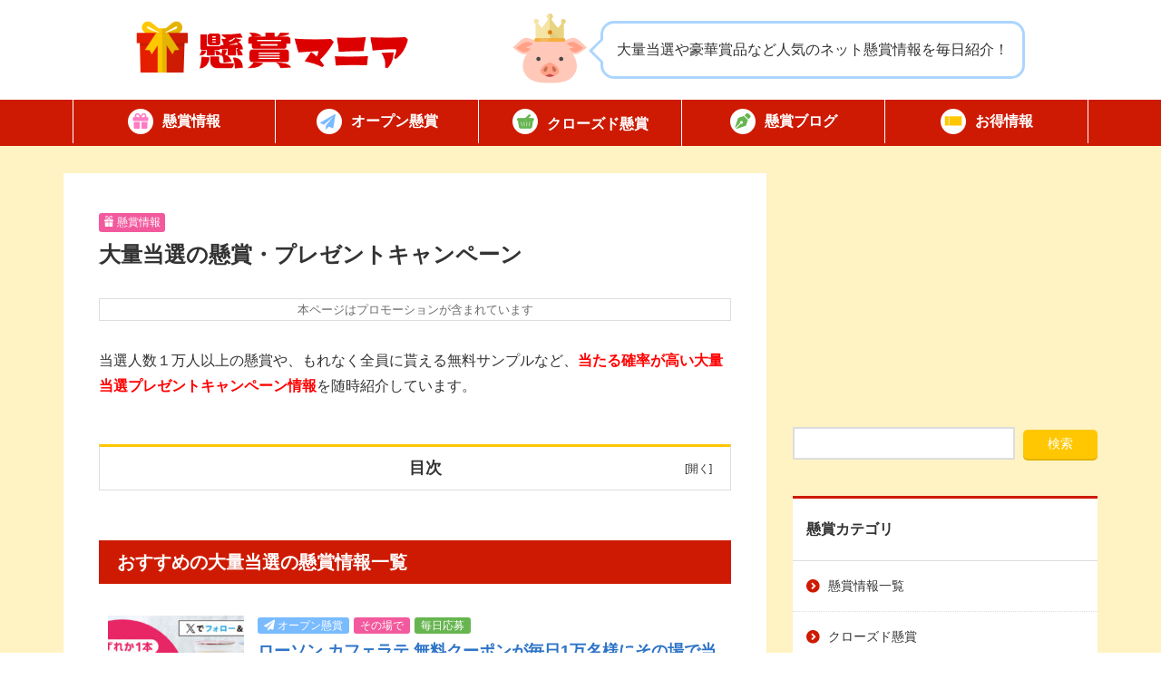

--- FILE ---
content_type: text/html; charset=UTF-8
request_url: https://ke-ma.net/tairyou/page/3/
body_size: 27214
content:
<!DOCTYPE html>
<html lang="ja">
<head>
<meta charset="UTF-8" />
<meta name="viewport" content="width=device-width">
<link rel="pingback" href="https://ke-ma.net/xmlrpc.php">
<title>大量当選の懸賞・プレゼントキャンペーン｜ページ 3｜懸賞マニア</title>
<meta name='robots' content='max-image-preview:large' />
<meta name="description" content="当選人数１万人以上の懸賞や、もれなく全員に貰える無料サンプルなど、当たる確率が高い大量当選プレゼントキャンペーン情報を随時紹介しています。 目次 大量当選の懸賞情報一覧大量当選懸賞の定期開催サイトYa..." />
<link rel='dns-prefetch' href='//ajax.googleapis.com' />
<link rel='dns-prefetch' href='//kit.fontawesome.com' />
<link rel='dns-prefetch' href='//use.fontawesome.com' />
<link rel="alternate" title="oEmbed (JSON)" type="application/json+oembed" href="https://ke-ma.net/wp-json/oembed/1.0/embed?url=https%3A%2F%2Fke-ma.net%2Ftairyou%2F" />
<link rel="alternate" title="oEmbed (XML)" type="text/xml+oembed" href="https://ke-ma.net/wp-json/oembed/1.0/embed?url=https%3A%2F%2Fke-ma.net%2Ftairyou%2F&#038;format=xml" />
<style id='wp-img-auto-sizes-contain-inline-css' type='text/css'>
img:is([sizes=auto i],[sizes^="auto," i]){contain-intrinsic-size:3000px 1500px}
/*# sourceURL=wp-img-auto-sizes-contain-inline-css */
</style>

<link rel='stylesheet' id='wp-block-library-css' href='https://ke-ma.net/wp-includes/css/dist/block-library/style.min.css?ver=6.9' type='text/css' media='all' />
<style id='global-styles-inline-css' type='text/css'>
:root{--wp--preset--aspect-ratio--square: 1;--wp--preset--aspect-ratio--4-3: 4/3;--wp--preset--aspect-ratio--3-4: 3/4;--wp--preset--aspect-ratio--3-2: 3/2;--wp--preset--aspect-ratio--2-3: 2/3;--wp--preset--aspect-ratio--16-9: 16/9;--wp--preset--aspect-ratio--9-16: 9/16;--wp--preset--color--black: #000000;--wp--preset--color--cyan-bluish-gray: #abb8c3;--wp--preset--color--white: #ffffff;--wp--preset--color--pale-pink: #f78da7;--wp--preset--color--vivid-red: #cf2e2e;--wp--preset--color--luminous-vivid-orange: #ff6900;--wp--preset--color--luminous-vivid-amber: #fcb900;--wp--preset--color--light-green-cyan: #7bdcb5;--wp--preset--color--vivid-green-cyan: #00d084;--wp--preset--color--pale-cyan-blue: #8ed1fc;--wp--preset--color--vivid-cyan-blue: #0693e3;--wp--preset--color--vivid-purple: #9b51e0;--wp--preset--gradient--vivid-cyan-blue-to-vivid-purple: linear-gradient(135deg,rgb(6,147,227) 0%,rgb(155,81,224) 100%);--wp--preset--gradient--light-green-cyan-to-vivid-green-cyan: linear-gradient(135deg,rgb(122,220,180) 0%,rgb(0,208,130) 100%);--wp--preset--gradient--luminous-vivid-amber-to-luminous-vivid-orange: linear-gradient(135deg,rgb(252,185,0) 0%,rgb(255,105,0) 100%);--wp--preset--gradient--luminous-vivid-orange-to-vivid-red: linear-gradient(135deg,rgb(255,105,0) 0%,rgb(207,46,46) 100%);--wp--preset--gradient--very-light-gray-to-cyan-bluish-gray: linear-gradient(135deg,rgb(238,238,238) 0%,rgb(169,184,195) 100%);--wp--preset--gradient--cool-to-warm-spectrum: linear-gradient(135deg,rgb(74,234,220) 0%,rgb(151,120,209) 20%,rgb(207,42,186) 40%,rgb(238,44,130) 60%,rgb(251,105,98) 80%,rgb(254,248,76) 100%);--wp--preset--gradient--blush-light-purple: linear-gradient(135deg,rgb(255,206,236) 0%,rgb(152,150,240) 100%);--wp--preset--gradient--blush-bordeaux: linear-gradient(135deg,rgb(254,205,165) 0%,rgb(254,45,45) 50%,rgb(107,0,62) 100%);--wp--preset--gradient--luminous-dusk: linear-gradient(135deg,rgb(255,203,112) 0%,rgb(199,81,192) 50%,rgb(65,88,208) 100%);--wp--preset--gradient--pale-ocean: linear-gradient(135deg,rgb(255,245,203) 0%,rgb(182,227,212) 50%,rgb(51,167,181) 100%);--wp--preset--gradient--electric-grass: linear-gradient(135deg,rgb(202,248,128) 0%,rgb(113,206,126) 100%);--wp--preset--gradient--midnight: linear-gradient(135deg,rgb(2,3,129) 0%,rgb(40,116,252) 100%);--wp--preset--font-size--small: 13px;--wp--preset--font-size--medium: 20px;--wp--preset--font-size--large: 36px;--wp--preset--font-size--x-large: 42px;--wp--preset--spacing--20: 0.44rem;--wp--preset--spacing--30: 0.67rem;--wp--preset--spacing--40: 1rem;--wp--preset--spacing--50: 1.5rem;--wp--preset--spacing--60: 2.25rem;--wp--preset--spacing--70: 3.38rem;--wp--preset--spacing--80: 5.06rem;--wp--preset--shadow--natural: 6px 6px 9px rgba(0, 0, 0, 0.2);--wp--preset--shadow--deep: 12px 12px 50px rgba(0, 0, 0, 0.4);--wp--preset--shadow--sharp: 6px 6px 0px rgba(0, 0, 0, 0.2);--wp--preset--shadow--outlined: 6px 6px 0px -3px rgb(255, 255, 255), 6px 6px rgb(0, 0, 0);--wp--preset--shadow--crisp: 6px 6px 0px rgb(0, 0, 0);}:where(.is-layout-flex){gap: 0.5em;}:where(.is-layout-grid){gap: 0.5em;}body .is-layout-flex{display: flex;}.is-layout-flex{flex-wrap: wrap;align-items: center;}.is-layout-flex > :is(*, div){margin: 0;}body .is-layout-grid{display: grid;}.is-layout-grid > :is(*, div){margin: 0;}:where(.wp-block-columns.is-layout-flex){gap: 2em;}:where(.wp-block-columns.is-layout-grid){gap: 2em;}:where(.wp-block-post-template.is-layout-flex){gap: 1.25em;}:where(.wp-block-post-template.is-layout-grid){gap: 1.25em;}.has-black-color{color: var(--wp--preset--color--black) !important;}.has-cyan-bluish-gray-color{color: var(--wp--preset--color--cyan-bluish-gray) !important;}.has-white-color{color: var(--wp--preset--color--white) !important;}.has-pale-pink-color{color: var(--wp--preset--color--pale-pink) !important;}.has-vivid-red-color{color: var(--wp--preset--color--vivid-red) !important;}.has-luminous-vivid-orange-color{color: var(--wp--preset--color--luminous-vivid-orange) !important;}.has-luminous-vivid-amber-color{color: var(--wp--preset--color--luminous-vivid-amber) !important;}.has-light-green-cyan-color{color: var(--wp--preset--color--light-green-cyan) !important;}.has-vivid-green-cyan-color{color: var(--wp--preset--color--vivid-green-cyan) !important;}.has-pale-cyan-blue-color{color: var(--wp--preset--color--pale-cyan-blue) !important;}.has-vivid-cyan-blue-color{color: var(--wp--preset--color--vivid-cyan-blue) !important;}.has-vivid-purple-color{color: var(--wp--preset--color--vivid-purple) !important;}.has-black-background-color{background-color: var(--wp--preset--color--black) !important;}.has-cyan-bluish-gray-background-color{background-color: var(--wp--preset--color--cyan-bluish-gray) !important;}.has-white-background-color{background-color: var(--wp--preset--color--white) !important;}.has-pale-pink-background-color{background-color: var(--wp--preset--color--pale-pink) !important;}.has-vivid-red-background-color{background-color: var(--wp--preset--color--vivid-red) !important;}.has-luminous-vivid-orange-background-color{background-color: var(--wp--preset--color--luminous-vivid-orange) !important;}.has-luminous-vivid-amber-background-color{background-color: var(--wp--preset--color--luminous-vivid-amber) !important;}.has-light-green-cyan-background-color{background-color: var(--wp--preset--color--light-green-cyan) !important;}.has-vivid-green-cyan-background-color{background-color: var(--wp--preset--color--vivid-green-cyan) !important;}.has-pale-cyan-blue-background-color{background-color: var(--wp--preset--color--pale-cyan-blue) !important;}.has-vivid-cyan-blue-background-color{background-color: var(--wp--preset--color--vivid-cyan-blue) !important;}.has-vivid-purple-background-color{background-color: var(--wp--preset--color--vivid-purple) !important;}.has-black-border-color{border-color: var(--wp--preset--color--black) !important;}.has-cyan-bluish-gray-border-color{border-color: var(--wp--preset--color--cyan-bluish-gray) !important;}.has-white-border-color{border-color: var(--wp--preset--color--white) !important;}.has-pale-pink-border-color{border-color: var(--wp--preset--color--pale-pink) !important;}.has-vivid-red-border-color{border-color: var(--wp--preset--color--vivid-red) !important;}.has-luminous-vivid-orange-border-color{border-color: var(--wp--preset--color--luminous-vivid-orange) !important;}.has-luminous-vivid-amber-border-color{border-color: var(--wp--preset--color--luminous-vivid-amber) !important;}.has-light-green-cyan-border-color{border-color: var(--wp--preset--color--light-green-cyan) !important;}.has-vivid-green-cyan-border-color{border-color: var(--wp--preset--color--vivid-green-cyan) !important;}.has-pale-cyan-blue-border-color{border-color: var(--wp--preset--color--pale-cyan-blue) !important;}.has-vivid-cyan-blue-border-color{border-color: var(--wp--preset--color--vivid-cyan-blue) !important;}.has-vivid-purple-border-color{border-color: var(--wp--preset--color--vivid-purple) !important;}.has-vivid-cyan-blue-to-vivid-purple-gradient-background{background: var(--wp--preset--gradient--vivid-cyan-blue-to-vivid-purple) !important;}.has-light-green-cyan-to-vivid-green-cyan-gradient-background{background: var(--wp--preset--gradient--light-green-cyan-to-vivid-green-cyan) !important;}.has-luminous-vivid-amber-to-luminous-vivid-orange-gradient-background{background: var(--wp--preset--gradient--luminous-vivid-amber-to-luminous-vivid-orange) !important;}.has-luminous-vivid-orange-to-vivid-red-gradient-background{background: var(--wp--preset--gradient--luminous-vivid-orange-to-vivid-red) !important;}.has-very-light-gray-to-cyan-bluish-gray-gradient-background{background: var(--wp--preset--gradient--very-light-gray-to-cyan-bluish-gray) !important;}.has-cool-to-warm-spectrum-gradient-background{background: var(--wp--preset--gradient--cool-to-warm-spectrum) !important;}.has-blush-light-purple-gradient-background{background: var(--wp--preset--gradient--blush-light-purple) !important;}.has-blush-bordeaux-gradient-background{background: var(--wp--preset--gradient--blush-bordeaux) !important;}.has-luminous-dusk-gradient-background{background: var(--wp--preset--gradient--luminous-dusk) !important;}.has-pale-ocean-gradient-background{background: var(--wp--preset--gradient--pale-ocean) !important;}.has-electric-grass-gradient-background{background: var(--wp--preset--gradient--electric-grass) !important;}.has-midnight-gradient-background{background: var(--wp--preset--gradient--midnight) !important;}.has-small-font-size{font-size: var(--wp--preset--font-size--small) !important;}.has-medium-font-size{font-size: var(--wp--preset--font-size--medium) !important;}.has-large-font-size{font-size: var(--wp--preset--font-size--large) !important;}.has-x-large-font-size{font-size: var(--wp--preset--font-size--x-large) !important;}
/*# sourceURL=global-styles-inline-css */
</style>

<style id='classic-theme-styles-inline-css' type='text/css'>
/*! This file is auto-generated */
.wp-block-button__link{color:#fff;background-color:#32373c;border-radius:9999px;box-shadow:none;text-decoration:none;padding:calc(.667em + 2px) calc(1.333em + 2px);font-size:1.125em}.wp-block-file__button{background:#32373c;color:#fff;text-decoration:none}
/*# sourceURL=/wp-includes/css/classic-themes.min.css */
</style>
<link rel='stylesheet' id='contact-form-7-css' href='https://ke-ma.net/wp-content/plugins/contact-form-7/includes/css/styles.css?ver=6.1.4' type='text/css' media='all' />
<link rel='stylesheet' id='my-style-css' href='https://ke-ma.net/wp-content/themes/ke-ma/style.css?ver=1766869704' type='text/css' media='all' />
<link rel='stylesheet' id='icomoon-css' href='https://ke-ma.net/wp-content/themes/ke-ma/icomoon/style.css?ver=1.2' type='text/css' media='all' />
<link rel='stylesheet' id='fontawesome-css' href='https://use.fontawesome.com/releases/v5.8.1/css/all.css?ver=5.3' type='text/css' media='all' />
<link rel="https://api.w.org/" href="https://ke-ma.net/wp-json/" /><link rel="alternate" title="JSON" type="application/json" href="https://ke-ma.net/wp-json/wp/v2/pages/9" /><link rel="EditURI" type="application/rsd+xml" title="RSD" href="https://ke-ma.net/xmlrpc.php?rsd" />
<link rel="canonical" href="https://ke-ma.net/tairyou/" />
<link rel='shortlink' href='https://ke-ma.net/?p=9' />

<meta property="og:title" content="大量当選の懸賞・プレゼントキャンペーン">
<meta property="og:description" content="当選人数１万人以上の懸賞や、もれなく全員に貰える無料サンプルなど、当たる確率が高い大量当選プレゼントキャンペーン情報を随時紹介しています。 目次 大量当選の懸賞情報一覧大量当選懸賞の定期開催サイトYa">
<meta property="og:type" content="article">
<meta property="og:url" content="https://ke-ma.net/tairyou/">
<meta property="og:image" content="https://ke-ma.net/wp-content/uploads/2020/10/122028826e30061ec798a8d453a4e533.jpg">
<meta property="og:site_name" content="懸賞マニア">
<meta name="twitter:card" content="summary_large_image">
<meta name="twitter:site" content="@ke_ma_net">
<meta property="og:locale" content="ja_JP">
	<script type="text/javascript">
		window.XPostData = {
			post_id: 9,
			ajaxurl: "https://ke-ma.net/wp-admin/admin-ajax.php"
		};
	</script>
	<noscript><style>.lazyload[data-src]{display:none !important;}</style></noscript><style>.lazyload{background-image:none !important;}.lazyload:before{background-image:none !important;}</style><link rel="icon" href="https://ke-ma.net/wp-content/uploads/2024/12/8089e50294910c6cb163e5cb54ad137b-200x200.png" sizes="32x32" />
<link rel="icon" href="https://ke-ma.net/wp-content/uploads/2024/12/8089e50294910c6cb163e5cb54ad137b-200x200.png" sizes="192x192" />
<link rel="apple-touch-icon" href="https://ke-ma.net/wp-content/uploads/2024/12/8089e50294910c6cb163e5cb54ad137b-200x200.png" />
<meta name="msapplication-TileImage" content="https://ke-ma.net/wp-content/uploads/2024/12/8089e50294910c6cb163e5cb54ad137b-400x400.png" />
</head>
<body>
<script>
  (function(i,s,o,g,r,a,m){i['GoogleAnalyticsObject']=r;i[r]=i[r]||function(){
  (i[r].q=i[r].q||[]).push(arguments)},i[r].l=1*new Date();a=s.createElement(o),
  m=s.getElementsByTagName(o)[0];a.async=1;a.src=g;m.parentNode.insertBefore(a,m)
  })(window,document,'script','https://www.google-analytics.com/analytics.js','ga');

  ga('create', 'UA-79646901-1', 'auto');
  ga('send', 'pageview');

</script><svg aria-hidden="true" style="position: absolute; width: 0; height: 0; overflow: hidden;" version="1.1" xmlns="http://www.w3.org/2000/svg" xmlns:xlink="http://www.w3.org/1999/xlink">
<defs>
<symbol id="icon-milk" viewBox="0 0 32 32">
<path d="M23.243 7.402l-1.412-2.21c0.063-0.053 0.13-0.103 0.188-0.162l-0.001 0.001c0.459-0.457 0.744-1.096 0.744-1.793v-0.702c0-0.696-0.284-1.332-0.74-1.789l0.020 0.019-0.022-0.022c-0.001 0-0.001-0-0.001-0-0.452-0.453-1.081-0.735-1.77-0.742-0.001 0-0.008 0-0.012 0-0.002-0.001-0.005-0.001-0.008-0.001v0.001c-0.005-0.001-0.007 0.001-0.014 0.001h-8.441c-0.002 0-0.003-0.001-0.004-0.001-0.696 0.001-1.333 0.284-1.789 0.741l0.019-0.019-0.021 0.021c0 0 0 0-0.001 0v0c-0.457 0.457-0.741 1.094-0.742 1.792v0.702c0.001 0.697 0.285 1.336 0.743 1.793l-0-0.001c0.059 0.060 0.125 0.109 0.19 0.162l-1.413 2.21c-1.086 1.7-1.664 3.677-1.664 5.695v13.562c0.001 2.95 2.39 5.34 5.341 5.341h7.133c2.95-0.001 5.34-2.391 5.341-5.341v-13.562c0-2.018-0.577-3.995-1.664-5.695zM22.763 26.659c0 0.885-0.356 1.679-0.936 2.26-0.581 0.58-1.375 0.935-2.26 0.936h-7.133c-0.886-0.001-1.68-0.356-2.261-0.936-0.58-0.581-0.935-1.375-0.937-2.26v-13.562c0-1.609 0.46-3.185 1.327-4.541l2.337-3.659c0.163-0.254 0.174-0.575 0.028-0.84s-0.42-0.428-0.723-0.428h-0.434c-0.111-0.001-0.204-0.043-0.277-0.115-0.071-0.073-0.114-0.166-0.114-0.276v-0.702c0-0.11 0.043-0.203 0.114-0.276 0.074-0.072 0.166-0.114 0.277-0.114h8.455c0.11 0 0.203 0.042 0.276 0.114s0.115 0.166 0.115 0.276v0.702c0 0.111-0.042 0.203-0.115 0.276s-0.166 0.114-0.276 0.115h-0.434c-0.302 0-0.578 0.162-0.723 0.428s-0.135 0.586 0.028 0.84l2.338 3.659c0.865 1.356 1.326 2.932 1.326 4.541v13.562z"></path>
<path d="M11.546 14.657v12.002c0 0.304 0.143 0.511 0.258 0.627 0.12 0.119 0.326 0.261 0.63 0.261h7.131c0.305-0 0.512-0.143 0.626-0.257 0.12-0.12 0.262-0.327 0.262-0.63v-12.516c-4.311 2.398-4.523-2.101-8.907 0.514z"></path>
</symbol>
<symbol id="icon-wiener" viewBox="0 0 32 32">
<path d="M18.456 7.674v4.295c0 0.555-0.285 0.82-0.723 0.82-0.4 0-0.813-0.329-0.813-0.721v-4.467c-0.305-0.008-0.61-0.019-0.918-0.019-0.309 0-0.616 0.011-0.923 0.019v4.467c0 0.392-0.414 0.721-0.813 0.721-0.437 0-0.723-0.265-0.723-0.82v-4.295c-0.623 0.044-1.243 0.099-1.856 0.175-0.222 1.521-0.463 3.408-0.482 4.638-0.036 2.233 1.356 3.984 2.301 4.824 0.53 0.471 1.108 0.941 1.108 1.713l-0.357 11.338c-0.007 0.432 0.159 0.849 0.462 1.157s0.716 0.481 1.148 0.481h0.264c0.432 0 0.845-0.173 1.148-0.481s0.47-0.725 0.462-1.157l-0.357-11.338c0-0.772 0.578-1.242 1.108-1.713 0.945-0.839 2.337-2.59 2.301-4.824-0.020-1.23-0.26-3.117-0.482-4.639-0.613-0.077-1.232-0.132-1.856-0.175z"></path>
<path d="M28.097 2.047l-0-0c-3.694-1.318-7.789-2.046-12.097-2.047s-8.403 0.729-12.097 2.047c-1.613 0.576-2.454 2.35-1.877 3.963s2.35 2.453 3.962 1.878c3.006-1.074 6.405-1.686 10.012-1.686s7.006 0.612 10.012 1.686c1.613 0.576 3.387-0.265 3.963-1.877s-0.265-3.386-1.878-3.962z"></path>
</symbol>
<symbol id="icon-snowflake" viewBox="0 0 32 32">
<path d="M29.246 19.065l-0.921-1.6-3.977 2.29-6.502-3.755 6.503-3.755 3.975 2.289 0.922-1.6-3.050-1.755 4.121-2.38-0.923-1.599-4.122 2.38 0.005-3.52-1.846-0.002-0.006 4.588-6.502 3.755v-7.51l3.97-2.299-0.924-1.598-3.046 1.764v-4.759h-1.846v4.759l-3.046-1.764-0.924 1.598 3.97 2.299v7.51l-6.503-3.755-0.005-4.588-1.846 0.002 0.004 3.519-4.121-2.379-0.923 1.599 4.121 2.379-3.049 1.756 0.921 1.6 3.975-2.289 6.504 3.755-6.502 3.755-3.977-2.29-0.921 1.6 3.051 1.756-4.122 2.38 0.923 1.599 4.121-2.379-0.004 3.519 1.846 0.002 0.005-4.588 6.504-3.755v7.51l-3.97 2.298 0.924 1.598 3.046-1.763v4.759h1.846v-4.759l3.046 1.763 0.924-1.598-3.97-2.298v-7.51l0.214 0.124 6.289 3.631 0.005 4.588 1.846-0.002-0.004-3.519 4.121 2.379 0.923-1.599-4.122-2.38z"></path>
</symbol>
<symbol id="icon-japan" viewBox="0 0 32 32">
<path d="M16.195 28.752c0 0.838-0.68 1.517-1.517 1.517h-3.189c-0.838 0-1.517-0.679-1.517-1.517v-0.7c0-0.838 0.679-1.517 1.517-1.517h3.189c0.837 0 1.517 0.679 1.517 1.517v0.7z"></path>
<path d="M2.306 22.855h-0.267c-0.837 0-1.517 0.68-1.517 1.517v2.095c0 0.838 0.391 1.518 1.060 1.518h0.167c0.724 0 0.557 0.679 0.557 1.517v0.982c0 0.837 0.68 1.516 1.517 1.516h2.318c0.838 0 1.517-0.68 1.517-1.517v-6.111c0-0.837-0.679-1.517-1.517-1.517h-3.835z"></path>
<path d="M21.145 10.090c-0.714 0-1.331 0.498-1.481 1.195l-0.848 3.908c-0.15 0.697-0.769 1.195-1.482 1.195h-9.497c-0.837 0-1.517 0.68-1.517 1.517v1.148c0 0.837 0.68 1.517 1.517 1.517h0.312c0.837 0 1.517 0.68 1.517 1.518v0.755c0 0.837 0.68 1.517 1.517 1.517h11.758c0.712 0 1.328-0.496 1.481-1.193l2.457-11.236c0.099-0.447-0.012-0.916-0.3-1.273-0.288-0.359-0.723-0.566-1.183-0.566h-4.25z"></path>
<path d="M30.497 6.797c-0.137 0.714-0.761 1.23-1.49 1.23h-6.595c-0.452 0-0.882-0.2-1.168-0.549-0.289-0.35-0.407-0.809-0.322-1.252l0.953-4.994c0.137-0.715 0.762-1.232 1.49-1.232h6.596c0.452 0 0.88 0.201 1.168 0.551 0.289 0.349 0.406 0.808 0.321 1.252l-0.953 4.994z"></path>
</symbol>
<symbol id="icon-darts" viewBox="0 0 32 32">
<path d="M12.798 15.903l2.138-2.138c-2.488-1.143-5.534-0.692-7.581 1.355-2.626 2.625-2.626 6.898 0 9.525s6.899 2.626 9.524 0c2.047-2.047 2.498-5.093 1.355-7.581l-2.138 2.138c0.211 1.248-0.16 2.576-1.121 3.538-1.576 1.576-4.139 1.576-5.715 0s-1.576-4.139 0-5.714c0.962-0.962 2.29-1.334 3.538-1.122z"></path>
<path d="M20.227 15.072c2.145 3.617 1.665 8.371-1.442 11.478-3.677 3.677-9.658 3.677-13.334 0s-3.677-9.658 0-13.335c3.106-3.107 7.861-3.587 11.478-1.442l1.951-1.952c-4.712-3.168-11.172-2.673-15.334 1.489-4.727 4.726-4.727 12.418 0 17.144 4.727 4.727 12.418 4.727 17.145 0 4.163-4.162 4.657-10.623 1.488-15.335l-1.951 1.952z"></path>
<path d="M31.955 5.303c-0.101-0.262-0.355-0.424-0.644-0.411l-4.41 0.207 0.207-4.41c0.013-0.289-0.149-0.542-0.411-0.644-0.261-0.101-0.57-0.028-0.782 0.183l-4.706 4.707-0.238 5.083-8.556 8.555c-0.435-0.099-0.91 0.018-1.249 0.357-0.526 0.526-0.526 1.379 0 1.905s1.379 0.526 1.905 0c0.339-0.339 0.456-0.814 0.357-1.25l8.555-8.556 5.082-0.238 4.707-4.707c0.212-0.212 0.284-0.52 0.183-0.782z"></path>
</symbol>
<symbol id="icon-pen" viewBox="0 0 32 32">
<path d="M23.025 1.144l-3.481 3.487 7.825 7.825 3.481-3.481c1.369-1.369 1.369-3.581 0-4.95l-2.875-2.881c-1.369-1.369-3.581-1.369-4.95 0zM18 5.912l-0.575 0.175-9.006 2.7c-1.244 0.375-2.231 1.325-2.644 2.563l-5.537 16.512c-0.237 0.706-0.063 1.494 0.456 2.025l9.6-9.594c-0.188-0.394-0.294-0.831-0.294-1.294 0-1.656 1.344-3 3-3s3 1.344 3 3-1.344 3-3 3c-0.463 0-0.9-0.106-1.294-0.294l-9.6 9.6c0.538 0.519 1.319 0.7 2.025 0.456l16.519-5.537c1.231-0.413 2.188-1.4 2.563-2.644l2.7-9.006 0.169-0.575-8.081-8.088z"></path>
</symbol>
<symbol id="icon-instagram" viewBox="0 0 28 32">
<path d="M14.006 8.813c-3.975 0-7.181 3.206-7.181 7.181s3.206 7.181 7.181 7.181 7.181-3.206 7.181-7.181-3.206-7.181-7.181-7.181zM14.006 20.663c-2.569 0-4.669-2.094-4.669-4.669s2.094-4.669 4.669-4.669 4.669 2.094 4.669 4.669-2.1 4.669-4.669 4.669zM23.156 8.519c0 0.931-0.75 1.675-1.675 1.675-0.931 0-1.675-0.75-1.675-1.675s0.75-1.675 1.675-1.675 1.675 0.75 1.675 1.675zM27.913 10.219c-0.106-2.244-0.619-4.231-2.262-5.869-1.637-1.638-3.625-2.15-5.869-2.263-2.313-0.131-9.244-0.131-11.556 0-2.237 0.106-4.225 0.619-5.869 2.256s-2.15 3.625-2.263 5.869c-0.131 2.313-0.131 9.244 0 11.556 0.106 2.244 0.619 4.231 2.263 5.869s3.625 2.15 5.869 2.262c2.313 0.131 9.244 0.131 11.556 0 2.244-0.106 4.231-0.619 5.869-2.262 1.637-1.637 2.15-3.625 2.262-5.869 0.131-2.313 0.131-9.238 0-11.55zM24.925 24.25c-0.488 1.225-1.431 2.169-2.663 2.663-1.844 0.731-6.219 0.563-8.256 0.563s-6.419 0.163-8.256-0.563c-1.225-0.488-2.169-1.431-2.663-2.663-0.731-1.844-0.563-6.219-0.563-8.256s-0.163-6.419 0.563-8.256c0.487-1.225 1.431-2.169 2.663-2.662 1.844-0.731 6.219-0.563 8.256-0.563s6.419-0.162 8.256 0.563c1.225 0.487 2.169 1.431 2.663 2.662 0.731 1.844 0.563 6.219 0.563 8.256s0.169 6.419-0.563 8.256z"></path>
</symbol>
<symbol id="icon-x" viewBox="0 0 32 32">
<path d="M24.325 3h4.412l-9.637 11.012 11.338 14.988h-8.875l-6.956-9.087-7.95 9.087h-4.419l10.306-11.781-10.869-14.219h9.1l6.281 8.306 7.269-8.306zM22.775 26.363h2.444l-15.775-20.863h-2.625l15.956 20.863z"></path>
</symbol>
<symbol id="icon-home" viewBox="0 0 36 32">
<path d="M33.987 17.975c1.063 0 2-0.875 2-2.006 0.063-0.563-0.188-1.063-0.688-1.5l-3.3-2.906v-7.563c0-1.106-0.894-2-2-2h-2c-1.106 0-2 0.894-2 2v2.294l-6.656-5.856c-0.375-0.313-0.875-0.438-1.313-0.438s-0.938 0.063-1.375 0.5l-16.031 13.969c-0.438 0.438-0.625 0.938-0.625 1.5 0 1.125 0.875 2.006 2 2.006h2v4.356c-0.006 0.056-0.006 0.113-0.006 0.175v7c0 1.381 1.119 2.5 2.5 2.5h1c0.075 0 0.15-0.006 0.225-0.012 0.094 0.006 0.188 0.012 0.281 0.012h3.494c1.381 0 2.5-1.119 2.5-2.5v-5.5c0-1.106 0.894-2 2-2h4c1.106 0 2 0.894 2 2v5.5c0 1.381 1.119 2.5 2.5 2.5h3.531c0.087 0 0.175 0 0.262-0.006 0.069 0.006 0.137 0.006 0.206 0.006h1c1.381 0 2.5-1.119 2.5-2.5v-1.012c0.019-0.163 0.031-0.331 0.031-0.506l-0.044-10.012h2z"></path>
</symbol>
<symbol id="icon-shopping" viewBox="0 0 36 32">
<path d="M15.831 2.194c0.381-0.738 0.094-1.644-0.637-2.025s-1.644-0.094-2.025 0.637l-5.819 11.194h-5.35c-1.106 0-2 0.894-2 2s0.894 2 2 2l3.244 12.969c0.444 1.781 2.044 3.031 3.881 3.031h17.75c1.837 0 3.438-1.25 3.881-3.031l3.244-12.969c1.106 0 2-0.894 2-2s-0.894-2-2-2h-5.35l-5.819-11.194c-0.381-0.731-1.288-1.019-2.025-0.637s-1.019 1.288-0.637 2.025l5.1 9.806h-14.537l5.1-9.806zM12 19v6c0 0.55-0.45 1-1 1s-1-0.45-1-1v-6c0-0.55 0.45-1 1-1s1 0.45 1 1zM18 18c0.55 0 1 0.45 1 1v6c0 0.55-0.45 1-1 1s-1-0.45-1-1v-6c0-0.55 0.45-1 1-1zM26 19v6c0 0.55-0.45 1-1 1s-1-0.45-1-1v-6c0-0.55 0.45-1 1-1s1 0.45 1 1z"></path>
</symbol>
<symbol id="icon-store-solid" viewBox="0 0 36 32">
<path d="M34.225 6.487l-3.581-5.669c-0.319-0.506-0.887-0.819-1.494-0.819h-22.3c-0.606 0-1.175 0.313-1.494 0.819l-3.587 5.669c-1.85 2.925-0.212 6.994 3.244 7.462 0.25 0.031 0.506 0.050 0.756 0.050 1.631 0 3.081-0.713 4.075-1.813 0.994 1.1 2.444 1.813 4.075 1.813s3.081-0.713 4.075-1.813c0.994 1.1 2.444 1.813 4.075 1.813 1.637 0 3.081-0.713 4.075-1.813 1 1.1 2.444 1.813 4.075 1.813 0.256 0 0.506-0.019 0.756-0.050 3.469-0.463 5.113-4.531 3.256-7.463zM31.231 15.931c0 0 0 0-0.006 0-0.331 0.044-0.669 0.069-1.012 0.069-0.775 0-1.519-0.119-2.212-0.331v8.331h-20v-8.338c-0.7 0.219-1.45 0.338-2.225 0.338-0.344 0-0.688-0.025-1.019-0.069h-0.006c-0.256-0.037-0.506-0.081-0.75-0.144v12.213c0 2.206 1.794 4 4 4h20c2.206 0 4-1.794 4-4v-12.213c-0.25 0.063-0.5 0.113-0.769 0.144z"></path>
</symbol>
<symbol id="icon-tag" viewBox="0 0 28 32">
<path d="M0 5v9.344c0 1.063 0.419 2.081 1.169 2.831l11 11c1.563 1.563 4.094 1.563 5.656 0l8.344-8.344c1.563-1.563 1.563-4.094 0-5.656l-11-11c-0.75-0.75-1.769-1.169-2.831-1.169l-9.338-0.006c-1.656 0-3 1.344-3 3zM7 7c1.105 0 2 0.895 2 2s-0.895 2-2 2v0c-1.105 0-2-0.895-2-2s0.895-2 2-2v0z"></path>
</symbol>
<symbol id="icon-rice" viewBox="0 0 32 32">
<path d="M31.866 11.344h-2.521c-1.534-5.948-6.917-10.347-13.344-10.347-6.427 0.001-11.81 4.4-13.344 10.347h-2.522c0 0-1.829 8.858 8.018 14.789 0.623 0.432 1.287 0.806 1.979 1.132l-0.339 3.739h12.417l-0.34-3.739c0.692-0.326 1.355-0.7 1.979-1.132 9.847-5.931 8.018-14.789 8.018-14.789zM16 11.344h-10.48c0.545-1.659 1.467-3.145 2.676-4.355 2.001-2 4.752-3.232 7.804-3.233 3.052 0.001 5.803 1.233 7.804 3.233 1.209 1.21 2.131 2.697 2.676 4.355h-10.48z"></path>
</symbol>
<symbol id="icon-beer" viewBox="0 0 32 32">
<path d="M6.772 26.808c0 0.701 0.57 1.272 1.271 1.272h8.725c0.701 0 1.271-0.571 1.271-1.272v-9.896h-11.267v9.896z"></path>
<path d="M28.93 13.447c-1.006-1.013-2.412-1.628-3.941-1.622-0.572-0.004-1.159 0.090-1.744 0.263 0.505-0.785 0.802-1.715 0.802-2.721 0-1.909-1.053-3.569-2.608-4.432-0.785-2.85-3.393-4.935-6.485-4.935-1.17 0-2.268 0.301-3.222 0.823-0.732-0.457-1.602-0.719-2.53-0.719-2.314 0.007-4.249 1.621-4.727 3.792-1.771 0.693-3.027 2.425-3.027 4.445 0 1.327 0.536 2.524 1.399 3.387v15.081c0 2.87 2.327 5.191 5.197 5.191h8.727c2.863 0 5.19-2.32 5.19-5.191v-2.242c0.249 0.026 0.497 0.039 0.752 0.039 1.648 0 3.354-0.491 4.799-1.497 0.719-0.497 1.373-1.131 1.883-1.896 0.516-0.765 0.889-1.667 1.065-2.667 0.059-0.366 0.092-0.726 0.092-1.085 0-1.568-0.608-2.994-1.622-4.013zM20 26.809c0 1.779-1.451 3.23-3.229 3.23h-8.727c-1.785 0-3.236-1.451-3.236-3.23v-13.715h15.192v13.715zM21.531 11.133h-15.781c-0.588-0.098-1.104-0.379-1.51-0.784-0.516-0.516-0.831-1.216-0.831-2.007 0-1.334 0.929-2.451 2.171-2.752l0.686-0.163 0.059-0.707c0.118-1.483 1.36-2.654 2.876-2.654 0.713 0 1.354 0.255 1.857 0.68l0.575 0.484 0.615-0.425c0.771-0.536 1.693-0.843 2.706-0.843 2.314 0 4.243 1.654 4.674 3.838l0.105 0.51 0.471 0.202c1.112 0.478 1.883 1.575 1.883 2.857 0 0.66-0.203 1.262-0.555 1.765zM27.878 18.108c-0.105 0.634-0.334 1.17-0.654 1.647-0.471 0.706-1.164 1.268-1.968 1.654s-1.712 0.589-2.543 0.582c-0.261 0-0.51-0.013-0.752-0.052v-6.159c0.281-0.255 0.556-0.464 0.824-0.64 0.803-0.51 1.542-0.7 2.203-0.7 0.843 0 1.562 0.32 2.085 0.85 0.53 0.53 0.863 1.268 0.863 2.17 0 0.21-0.020 0.425-0.059 0.648z"></path>
</symbol>
<symbol id="icon-bread" viewBox="0 0 32 32">
<path d="M26.489 1.196c-5.042-3.572-12.304 1.238-18.097 9.414s-7.923 16.622-2.881 20.194c5.042 3.572 12.304-1.238 18.097-9.414s7.923-16.622 2.881-20.194zM14.709 25.223c-0.177 0.429-2.137 0.027-4.377-0.898s-3.913-2.022-3.736-2.452c0.177-0.43 2.137-0.027 4.378 0.897s3.912 2.023 3.735 2.452zM19.675 20.067c-0.191 0.462-2.617-0.101-5.418-1.258s-4.918-2.469-4.727-2.931c0.191-0.462 2.617 0.101 5.418 1.257s4.918 2.469 4.727 2.932zM23.523 14.637c-0.185 0.447-2.605-0.129-5.407-1.285-2.802-1.157-4.923-2.457-4.739-2.903s2.605 0.128 5.407 1.285c2.802 1.156 4.923 2.456 4.739 2.903zM25.762 9.227c-0.146 0.354-1.984-0.069-4.105-0.945s-3.723-1.872-3.576-2.226c0.146-0.354 1.984 0.069 4.105 0.945s3.723 1.872 3.577 2.226z"></path>
</symbol>
<symbol id="icon-present" viewBox="0 0 32 32">
<path d="M11.906 4.3l2.175 3.7h-4.581c-1.381 0-2.5-1.119-2.5-2.5s1.119-2.5 2.5-2.5h0.137c0.931 0 1.8 0.494 2.269 1.3zM4 5.5c0 0.9 0.219 1.75 0.6 2.5h-2.6c-1.106 0-2 0.894-2 2v4c0 1.106 0.894 2 2 2h28c1.106 0 2-0.894 2-2v-4c0-1.106-0.894-2-2-2h-2.6c0.381-0.75 0.6-1.6 0.6-2.5 0-3.038-2.462-5.5-5.5-5.5h-0.137c-1.994 0-3.844 1.056-4.856 2.775l-1.506 2.569-1.506-2.563c-1.012-1.725-2.862-2.781-4.856-2.781h-0.137c-3.037 0-5.5 2.462-5.5 5.5zM25 5.5c0 1.381-1.119 2.5-2.5 2.5h-4.581l2.175-3.7c0.475-0.806 1.337-1.3 2.269-1.3h0.137c1.381 0 2.5 1.119 2.5 2.5zM2 18v11c0 1.656 1.344 3 3 3h9v-14h-12zM18 32h9c1.656 0 3-1.344 3-3v-11h-12v14z"></path>
</symbol>
<symbol id="icon-smile" viewBox="0 0 32 32">
<path d="M16 32c8.837 0 16-7.163 16-16s-7.163-16-16-16v0c-8.837 0-16 7.163-16 16s7.163 16 16 16v0zM10.256 20.344c1.119 1.294 3.031 2.656 5.744 2.656s4.625-1.363 5.744-2.656c0.363-0.419 0.994-0.462 1.413-0.1s0.462 0.994 0.1 1.413c-1.394 1.6-3.813 3.344-7.256 3.344s-5.863-1.744-7.256-3.344c-0.363-0.419-0.319-1.050 0.1-1.413s1.050-0.319 1.412 0.1zM9.025 13c0-1.105 0.895-2 2-2s2 0.895 2 2v0c0 1.105-0.895 2-2 2s-2-0.895-2-2v0zM21.025 11c1.105 0 2 0.895 2 2s-0.895 2-2 2v0c-1.105 0-2-0.895-2-2s0.895-2 2-2v0z"></path>
</symbol>
<symbol id="icon-ticket" viewBox="0 0 32 32">
<path d="M9.16 7.29c0 0.713-0.577 1.29-1.29 1.29s-1.29-0.577-1.29-1.29h-6.58v17.42h6.58c0-0.713 0.577-1.29 1.29-1.29s1.29 0.577 1.29 1.29h22.84v-17.42h-22.84zM7.87 21.646c-0.713 0-1.29-0.578-1.29-1.291s0.577-1.29 1.29-1.29c0.712 0 1.29 0.577 1.29 1.29s-0.577 1.291-1.29 1.291zM7.87 17.291c-0.713 0-1.29-0.577-1.29-1.29s0.577-1.291 1.29-1.291c0.712 0 1.29 0.578 1.29 1.291s-0.577 1.29-1.29 1.29zM7.87 12.935c-0.713 0-1.29-0.577-1.29-1.29s0.577-1.29 1.29-1.29c0.712 0 1.29 0.578 1.29 1.29s-0.577 1.29-1.29 1.29z"></path>
</symbol>
<symbol id="icon-send" viewBox="0 0 32 32">
<path d="M7.607 28.983l5.597-4.325-5.597-3.805z"></path>
<path d="M0 13.508l7.684 5.571 21.431-13.701-19.576 15.047 11.444 8.296 11.017-25.704z"></path>
</symbol>
<symbol id="icon-noodle" viewBox="0 0 32 32">
<path d="M28.807 0h-28.724l3.072 32h25.689l0.245-2.556 2.827-29.444h-3.11zM26.277 29.174h-20.554l-0.27-2.817h21.095l-0.27 2.817zM26.712 24.648h-21.424l-1.608-16.753h24.64l-1.608 16.753zM28.484 6.186h-24.968l-0.323-3.36h25.614l-0.323 3.36z"></path>
<path d="M5.398 9.342h1.346v3.539h-1.346v-3.539z"></path>
<path d="M8.257 9.342h1.346v3.539h-1.346v-3.539z"></path>
<path d="M11.116 9.342h1.346v3.539h-1.346v-3.539z"></path>
<path d="M13.975 9.342h1.346v3.539h-1.346v-3.539z"></path>
<path d="M16.835 9.342h1.346v3.539h-1.346v-3.539z"></path>
<path d="M19.694 9.342h1.346v3.539h-1.346v-3.539z"></path>
<path d="M22.553 9.342h1.346v3.539h-1.346v-3.539z"></path>
<path d="M25.412 9.342h1.346v3.539h-1.346v-3.539z"></path>
<path d="M6.528 20.695h1.346v3.127h-1.346v-3.127z"></path>
<path d="M9.384 20.695h1.346v3.127h-1.346v-3.127z"></path>
<path d="M12.24 20.695h1.346v3.127h-1.346v-3.127z"></path>
<path d="M15.096 20.695h1.345v3.127h-1.345v-3.127z"></path>
<path d="M17.952 20.695h1.346v3.127h-1.346v-3.127z"></path>
<path d="M20.808 20.695h1.346v3.127h-1.346v-3.127z"></path>
<path d="M23.664 20.695h1.346v3.127h-1.346v-3.127z"></path>
</symbol>
<symbol id="icon-preca" viewBox="0 0 32 32">
<path d="M31.671 7.356c-0.316-0.748-0.84-1.383-1.514-1.839-0.691-0.468-1.498-0.715-2.338-0.715h-23.638c-0.565 0-1.113 0.111-1.628 0.329-0.747 0.317-1.383 0.84-1.839 1.514-0.468 0.691-0.715 1.5-0.714 2.338v14.033c-0 0.564 0.111 1.111 0.329 1.628 0.317 0.748 0.84 1.383 1.514 1.838 0.691 0.468 1.498 0.715 2.336 0.715h23.641c0.565 0 1.112-0.111 1.628-0.33 0.747-0.316 1.383-0.839 1.839-1.513 0.468-0.692 0.715-1.5 0.715-2.338v-14.033c0-0.565-0.111-1.112-0.329-1.628zM29.642 23.017c-0 0.247-0.049 0.485-0.143 0.709-0.137 0.322-0.372 0.608-0.662 0.803-0.306 0.206-0.648 0.31-1.018 0.31h-23.638c-0.246 0-0.485-0.048-0.709-0.142-0.322-0.136-0.607-0.371-0.804-0.663-0.205-0.305-0.31-0.648-0.31-1.018v-14.033c0-0.247 0.048-0.485 0.143-0.709 0.136-0.321 0.371-0.607 0.662-0.803 0.306-0.206 0.649-0.31 1.018-0.31h23.639c0.246 0 0.484 0.048 0.709 0.143 0.322 0.136 0.608 0.371 0.804 0.662 0.205 0.305 0.31 0.647 0.311 1.018v14.033z"></path>
<path d="M25.855 9.884h-3.502l-6.796 12.232h10.298c0.587 0 1.064-0.476 1.064-1.064v-10.104c0-0.588-0.476-1.064-1.064-1.064z"></path>
</symbol>
<symbol id="icon-toothbrush" viewBox="0 0 32 32">
<path d="M5.099 32c-0.191 0-0.369-0.074-0.503-0.207l-1.733-1.733c-0.134-0.134-0.207-0.313-0.207-0.503s0.074-0.369 0.207-0.503l13.061-13.061-4.917-4.902c-0.073-0.073-0.111-0.174-0.105-0.283s0.053-0.213 0.134-0.294l10.378-10.378c0.085-0.086 0.2-0.135 0.315-0.135 0.101 0 0.194 0.038 0.262 0.106l7.146 7.146c0.134 0.134 0.207 0.312 0.207 0.503s-0.074 0.369-0.207 0.503l-23.535 23.535c-0.134 0.134-0.313 0.208-0.503 0.208zM14.039 9.377c-0.11 0-0.219 0.047-0.301 0.129l-0.669 0.669c-0.077 0.077-0.123 0.177-0.128 0.281s0.030 0.199 0.1 0.268l3.674 3.674c0.064 0.064 0.153 0.1 0.248 0.1 0.11 0 0.219-0.047 0.301-0.129l0.669-0.669c0.159-0.159 0.172-0.406 0.029-0.549l-3.674-3.674c-0.064-0.064-0.153-0.1-0.248-0.1zM16.485 6.931c-0.11 0-0.219 0.047-0.301 0.129l-0.669 0.669c-0.077 0.077-0.123 0.177-0.128 0.281s0.030 0.199 0.099 0.268l3.674 3.674c0.064 0.064 0.153 0.1 0.248 0.1 0.11 0 0.219-0.047 0.301-0.129l0.669-0.669c0.159-0.159 0.172-0.406 0.029-0.549l-3.674-3.674c-0.064-0.064-0.153-0.1-0.248-0.1zM18.931 4.484c-0.11 0-0.219 0.047-0.301 0.128l-0.669 0.67c-0.077 0.077-0.123 0.177-0.128 0.281s0.030 0.199 0.099 0.268l3.674 3.674c0.064 0.064 0.153 0.1 0.248 0.1 0.11 0 0.219-0.047 0.301-0.129l0.669-0.669c0.077-0.077 0.123-0.177 0.128-0.281s-0.030-0.199-0.1-0.268l-3.674-3.674c-0.064-0.064-0.153-0.1-0.248-0.1zM21.377 2.038c-0.109 0-0.219 0.047-0.301 0.128l-0.669 0.67c-0.077 0.077-0.123 0.177-0.128 0.281s0.030 0.199 0.099 0.268l3.675 3.674c0.064 0.064 0.152 0.1 0.248 0.1 0.109 0 0.219-0.047 0.301-0.129l0.669-0.669c0.159-0.159 0.172-0.406 0.029-0.549l-3.674-3.674c-0.064-0.064-0.153-0.1-0.248-0.1z"></path>
<path d="M29.13 7.258l-7.146-7.146c-0.148-0.148-0.4-0.135-0.563 0.029l-7.932 7.932c0 0 0 0 0 0l-2.446 2.446c-0.163 0.164-0.176 0.416-0.029 0.563l4.917 4.917-13.061 13.061c-0.273 0.273-0.273 0.719 0 0.992l1.733 1.733c0.273 0.273 0.719 0.273 0.992 0l23.535-23.535c0.273-0.273 0.273-0.719 0-0.992zM17.939 13.707l-0.669 0.669c-0.163 0.164-0.416 0.176-0.563 0.029l-3.674-3.674c-0.148-0.148-0.135-0.4 0.029-0.563l0.669-0.669c0.163-0.164 0.416-0.176 0.563-0.029l3.674 3.674c0.148 0.148 0.135 0.4-0.029 0.563zM20.386 11.261l-0.669 0.669c-0.163 0.164-0.416 0.176-0.563 0.029l-3.674-3.674c-0.148-0.148-0.135-0.4 0.029-0.563l0.669-0.669c0.163-0.163 0.416-0.176 0.563-0.029l3.674 3.674c0.148 0.148 0.135 0.4-0.029 0.563zM22.832 8.815l-0.669 0.669c-0.163 0.163-0.416 0.176-0.563 0.028l-3.674-3.674c-0.148-0.148-0.135-0.4 0.029-0.563l0.669-0.67c0.163-0.163 0.416-0.176 0.563-0.029l3.674 3.674c0.148 0.148 0.135 0.4-0.029 0.563zM25.278 6.368l-0.669 0.669c-0.163 0.163-0.416 0.176-0.563 0.029l-3.674-3.674c-0.148-0.148-0.135-0.4 0.029-0.563l0.669-0.67c0.163-0.163 0.416-0.176 0.563-0.029l3.674 3.674c0.148 0.148 0.135 0.4-0.029 0.563z"></path>
</symbol>
<symbol id="icon-arrow01" viewBox="0 0 32 32">
<path d="M15.999 0c-8.836 0-15.999 7.163-15.999 16s7.163 16 15.999 16c8.837 0 16.001-7.163 16.001-16s-7.163-16-16-16zM14.513 24.348l-2.756-2.757 5.591-5.591-5.591-5.591 2.756-2.756 8.348 8.348-8.348 8.348z"></path>
</symbol>
<symbol id="icon-line" viewBox="0 0 32 32">
<path d="M25.82 13.151c0.465 0 0.84 0.38 0.84 0.841 0 0.46-0.375 0.84-0.84 0.84h-2.34v1.5h2.34c0.465 0 0.84 0.377 0.84 0.84 0 0.459-0.375 0.839-0.84 0.839h-3.181c-0.46 0-0.836-0.38-0.836-0.839v-6.361c0-0.46 0.376-0.84 0.84-0.84h3.181c0.461 0 0.836 0.38 0.836 0.84 0 0.465-0.375 0.84-0.84 0.84h-2.34v1.5h2.34zM20.68 17.172c0 0.36-0.232 0.68-0.576 0.795-0.085 0.028-0.177 0.041-0.265 0.041-0.281 0-0.521-0.12-0.68-0.333l-3.257-4.423v3.92c0 0.459-0.372 0.839-0.841 0.839-0.461 0-0.835-0.38-0.835-0.839v-6.361c0-0.36 0.231-0.68 0.573-0.793 0.080-0.031 0.181-0.044 0.259-0.044 0.26 0 0.5 0.139 0.66 0.339l3.283 4.44v-3.941c0-0.46 0.376-0.84 0.84-0.84 0.46 0 0.84 0.38 0.84 0.84v6.361zM13.025 17.172c0 0.459-0.376 0.839-0.841 0.839-0.46 0-0.836-0.38-0.836-0.839v-6.361c0-0.46 0.376-0.84 0.84-0.84 0.461 0 0.837 0.38 0.837 0.84v6.361zM9.737 18.011h-3.181c-0.46 0-0.84-0.38-0.84-0.839v-6.361c0-0.46 0.38-0.84 0.84-0.84 0.464 0 0.84 0.38 0.84 0.84v5.521h2.341c0.464 0 0.839 0.377 0.839 0.84 0 0.459-0.376 0.839-0.839 0.839zM32 13.752c0-7.161-7.18-12.989-16-12.989s-16 5.828-16 12.989c0 6.415 5.693 11.789 13.38 12.811 0.521 0.109 1.231 0.344 1.411 0.787 0.16 0.401 0.105 1.021 0.051 1.44l-0.219 1.36c-0.060 0.401-0.32 1.581 1.399 0.86 1.721-0.719 9.221-5.437 12.581-9.3 2.299-2.519 3.397-5.099 3.397-7.957z"></path>
</symbol>
<symbol id="icon-hatena" viewBox="0 0 32 32">
<path d="M27.733 22c-1.867 0-3.467 1.467-3.467 3.467s1.467 3.467 3.467 3.467 3.467-1.6 3.467-3.467-1.467-3.467-3.467-3.467v0zM8 28.667c2.933 0 4.933 0 6.267-0.267s2.4-0.533 3.2-0.933c1.067-0.533 1.867-1.333 2.4-2.4s0.933-2.267 0.933-3.6-0.533-3.333-1.467-4.533c-1.067-1.2-2.4-1.733-4.267-1.867 1.6-0.4 2.8-1.067 3.467-2 0.8-0.8 1.067-2 1.067-3.467s-0.267-2.133-0.667-3.067c-0.533-0.933-1.2-1.6-2.133-2.133-0.8-0.533-1.733-0.8-2.933-0.933-1.067-0.133-3.067-0.267-6-0.267h-6.933v25.333h7.2zM9.733 18.533c1.733 0 2.8 0.267 3.467 0.667s0.933 1.2 0.933 2.267-0.267 1.733-1.067 2c-0.667 0.4-1.867 0.667-3.467 0.667h-2.4v-5.6h2.533zM30.667 20.267v-17.067h-6v17.067h6zM8.8 8.933c1.733 0 2.8 0.133 3.467 0.533 0.533 0.4 0.933 1.067 0.933 2s-0.267 1.6-0.933 2c-0.667 0.4-1.867 0.533-3.467 0.533h-1.333v-5.067h1.467z"></path>
</symbol>
<symbol id="icon-ameba" viewBox="0 0 32 32">
<path d="M14.1 13.087c0-0.871 0.832-1.548 1.905-1.548s1.905 0.677 1.905 1.547c0 0.871-0.832 1.549-1.905 1.549s-1.905-0.679-1.905-1.548zM21.476 0c-0.404 0.011-0.804 0.207-1.167 0.623-0.529 0.613-1.481 1.691-2.133 2.331-0.855 0.832-1.408 1.020-2.168 1.020s-1.304-0.176-2.172-1.020c-0.651-0.627-1.616-1.716-2.133-2.331-0.58-0.653-1.253-0.755-1.893-0.448-0.531 0.256-0.832 0.78-0.869 1.6-0.005 0.313-0.007 0.683-0.007 1.053 0 0.297 0.002 0.593 0.005 0.889l-0-0.045c0.005 0.973 0.009 2.045-0.011 2.685-0.036 1.28-0.132 2.057-0.661 3.171-0.447 0.947-1.168 2.547-1.241 4.683-0.009 0.251-0.014 0.547-0.014 0.843 0 0.884 0.044 1.758 0.129 2.62l-0.009-0.109c0.069 0.845 0.131 1.603 0.072 2.533-0.096 1.484-0.64 2.213-1.421 2.753l-0.104 0.069c-0.971 0.671-1.511 1.044-1.813 1.811-0.217 0.564-0.217 1.368 0.423 1.713 0.409 0.219 0.904 0.181 1.411-0.036 0.1-0.043 0.2-0.092 0.3-0.139 0.293-0.141 0.581-0.28 0.869-0.26 0.301 0.013 0.543 0.191 0.579 0.703 0.048 0.537 0.277 0.756 0.651 0.756 0.301 0 0.58-0.217 0.797-0.805l0.112-0.323c0.164-0.481 0.289-0.853 0.587-0.853 0.387 0.013 0.468 0.445 0.493 1.059 0.036 0.883-0.276 1.563-0.893 2.164-0.709 0.691-1.24 1.345-1.047 2.2 0.133 0.604 0.76 1 1.747 1.051 1.013 0.039 2.653 0.051 3.787 0.027 1.063-0.027 1.677-0.513 1.797-1.165 0.076-0.387 0.003-0.643-0.069-0.888-0.064-0.219-0.128-0.427-0.076-0.711 0.060-0.333 0.351-0.475 0.664-0.475s0.613 0.141 0.661 0.475c0.045 0.277-0.013 0.483-0.077 0.697-0.072 0.249-0.149 0.508-0.067 0.901 0.133 0.64 0.736 1.125 1.797 1.164 1.133 0.027 2.773 0.013 3.773-0.040 0.989-0.049 1.616-0.447 1.748-1.048 0.193-0.857-0.335-1.499-1.047-2.2-0.613-0.604-0.929-1.28-0.893-2.163 0.024-0.613 0.12-1.049 0.495-1.063 0.3-0.011 0.427 0.367 0.591 0.86 0.035 0.101 0.069 0.208 0.109 0.317 0.216 0.588 0.493 0.808 0.795 0.808 0.373 0 0.603-0.233 0.651-0.759 0.048-0.524 0.289-0.689 0.579-0.703 0.288-0.019 0.576 0.12 0.869 0.26 0.1 0.048 0.203 0.096 0.303 0.139 0.519 0.217 0.999 0.253 1.409 0.036 0.664-0.347 0.665-1.151 0.448-1.713-0.309-0.783-0.856-1.156-1.879-1.853l-0.040-0.027c-0.785-0.537-1.327-1.269-1.423-2.753-0.059-0.932 0.003-1.688 0.072-2.533 0.075-0.909 0.157-1.92 0.107-3.352-0.072-2.124-0.792-3.737-1.24-4.684-0.529-1.1-0.627-1.893-0.663-3.173-0.009-0.484-0.014-1.054-0.014-1.626 0-0.372 0.002-0.743 0.006-1.114l-0 0.056c0.004-0.796 0.007-1.523-0.005-1.885-0.024-0.807-0.339-1.329-0.857-1.6-0.205-0.109-0.449-0.173-0.707-0.173-0.007 0-0.014 0-0.020 0h0.001zM11.343 9.44h0.043c0.447 0 0.82 0.383 0.82 0.869 0 0.473-0.36 0.871-0.82 0.871-0.454-0.012-0.818-0.384-0.818-0.84 0-0.011 0-0.022 0.001-0.033l-0 0.002c0-0.457 0.339-0.845 0.776-0.869zM20.581 9.44h0.044c0.445 0 0.817 0.383 0.817 0.869 0 0.473-0.36 0.871-0.817 0.871-0.455-0.011-0.821-0.383-0.821-0.84 0-0.011 0-0.022 0.001-0.032l-0 0.002c0-0.457 0.337-0.845 0.776-0.869zM15.992 11.101c1.929 0 3.317 0.461 4.644 1.664 0.916 0.832 1.52 2.483 0.796 3.711-0.349 0.627-1.025 1.128-1.833 1.204-1.073 0.103-1.736-0.307-2.159-0.805-0.409-0.475-0.844-0.921-1.459-0.921-0.613 0-1.048 0.445-1.457 0.92-0.423 0.499-1.099 0.909-2.16 0.807-0.789-0.087-1.454-0.545-1.827-1.192l-0.006-0.012c-0.687-1.24-0.095-2.892 0.821-3.711 1.339-1.203 2.711-1.664 4.64-1.664zM16.005 19.472c2.099 0 3.823 1.817 3.823 4.056 0 2.24-1.712 4.057-3.823 4.057-2.109 0-3.823-1.817-3.823-4.057s1.713-4.056 3.823-4.056z"></path>
</symbol>
<symbol id="icon-post" viewBox="0 0 27 32">
<path d="M0.792 0c-0 0-0.001 0-0.002 0-0.437 0-0.79 0.354-0.79 0.79 0 0.001 0 0.001 0 0.002v-0 23.762c0 0.001 0 0.001 0 0.002 0 0.437 0.354 0.79 0.79 0.79 0.001 0 0.001 0 0.002 0h8.871v5.861c0 0 0 0.001 0 0.002 0 0.437 0.354 0.79 0.79 0.79 0.001 0 0.001 0 0.002 0h6.020c0.001 0 0.001 0 0.002 0 0.437 0 0.79-0.354 0.79-0.79 0-0.001 0-0.001 0-0.002v0-5.861h8.871c0.001 0 0.001 0 0.002 0 0.437 0 0.79-0.354 0.79-0.79 0-0.001 0-0.001 0-0.002v0-23.762c0-0.001 0-0.001 0-0.002 0-0.437-0.354-0.79-0.79-0.79-0.001 0-0.001 0-0.002 0h0zM8.456 6.073h10.019c0.725 0 1.312 0.587 1.312 1.312s-0.587 1.312-1.312 1.312h-10.020c-0.725 0-1.312-0.587-1.312-1.312s0.587-1.312 1.312-1.312v0zM8.456 10.848h10.019c0.725 0 1.312 0.587 1.312 1.312s-0.587 1.312-1.312 1.312h-3.76v4.825c0 0.725-0.587 1.312-1.312 1.312s-1.312-0.587-1.312-1.312v0-4.825h-3.636c-0.725 0-1.312-0.587-1.312-1.312s0.587-1.312 1.312-1.312v0z"></path>
</symbol>
<symbol id="icon-cross" viewBox="0 0 32 32">
<path d="M19.587 16.001l6.096 6.096c0.396 0.396 0.396 1.039 0 1.435l-2.151 2.151c-0.396 0.396-1.038 0.396-1.435 0l-6.097-6.096-6.097 6.096c-0.396 0.396-1.038 0.396-1.434 0l-2.152-2.151c-0.396-0.396-0.396-1.038 0-1.435l6.097-6.096-6.097-6.097c-0.396-0.396-0.396-1.039 0-1.435l2.153-2.151c0.396-0.396 1.038-0.396 1.434 0l6.096 6.097 6.097-6.097c0.396-0.396 1.038-0.396 1.435 0l2.151 2.152c0.396 0.396 0.396 1.038 0 1.435l-6.096 6.096z"></path>
</symbol>
<symbol id="icon-circle" viewBox="0 0 24 28">
<path d="M12 5.5c-4.688 0-8.5 3.813-8.5 8.5s3.813 8.5 8.5 8.5 8.5-3.813 8.5-8.5-3.813-8.5-8.5-8.5zM24 14c0 6.625-5.375 12-12 12s-12-5.375-12-12 5.375-12 12-12v0c6.625 0 12 5.375 12 12z"></path>
</symbol>
</defs>
</svg>
<div id="wrap">

<header id="header">
<div class="header-in">
    <h1 class="site-title"><a href="https://ke-ma.net/" rel="home">懸賞マニア</a></h1>
    <div class="site-desc"><p>大量当選や豪華賞品など人気のネット懸賞情報を毎日紹介！</p></div>
</div>
<div id="g-navi" class="cf">
	<div class="g-navi-menu">
		<label for="menubox-menu" class="g-navi-menu-btn"></label>
		<p class="g-navi-menu-text-menu">メニュー</p>
		<p class="g-navi-menu-text-close">閉じる</p>
	</div>
<nav>
<ul id="menu-gnavi" class="menu">
	<li id="menu-item-present" class="menu-item menu-item-type-post_type menu-item-object-page menu-item-227"><a href="https://ke-ma.net/preesnt/">懸賞情報</a>
		<ul class="gnavi-child">
			<li><a href="https://ke-ma.net/net/">ネット懸賞</a></li>
			<li><a href="https://ke-ma.net/postcard/">はがき懸賞</a></li>
			<li><a href="https://ke-ma.net/preesnt-cat/">懸賞カテゴリ一覧</a></li>
		</ul>
	<li id="menu-item-open"><a href="https://ke-ma.net/open/">オープン懸賞</a>
		<ul class="gnavi-child">
			<li><a href="https://ke-ma.net/kantan/">簡単応募</a></li>
			<li><a href="https://ke-ma.net/everyday/">毎日応募</a></li>
		</ul>
</li>
<li id="menu-item-closed"><a href="https://ke-ma.net/closed/">クローズド懸賞</a>
		<ul class="gnavi-child">
			<li><a href="https://ke-ma.net/closed-allover/">全国版懸賞</a></li>
			<li><a href="https://ke-ma.net/store/">対象店舗限定</a></li>
			<li><a href="https://ke-ma.net/closed-postcard/">懸賞ハガキ</a></li>
		</ul>
</li>
<li id="menu-item-column" class="menu-item menu-item-type-post_type menu-item-object-page menu-item-229"><a href="https://ke-ma.net/blog/">懸賞ブログ</a>
		<ul class="gnavi-child">
			<li><a href="https://ke-ma.net/tousen/">当選報告</a></li>
		</ul>
</li>
<li id="menu-item-otoku" class="menu-item menu-item-type-post_type menu-item-object-page menu-item-228"><a href="https://ke-ma.net/otoku/">お得情報</a>
		<ul class="gnavi-child">
			<li><a href="https://ke-ma.net/sample/">無料サンプル</a>
			<li><a href="https://ke-ma.net/coupon/">割引クーポン</a>
			<li><a href="https://ke-ma.net/monitor/">商品モニター</a>
		</ul>
</li>
</ul></nav></div>
</header>
<div id="container" class="cf">
<div id="main-content">
<div class="main-content-in">

<article class="article article-entry">
<div class="entry-cat">
<span class="entry-cat entry-cat-present"><a href="https://ke-ma.net/preesnt/">懸賞情報</a></span></div>
<h1 class="entry-title">大量当選の懸賞・プレゼントキャンペーン</h1>
<p class="text-pr">本ページはプロモーションが含まれています</p>
<div class="article-body">
<p>当選人数１万人以上の懸賞や、もれなく全員に貰える無料サンプルなど、<span class="color-r bold">当たる確率が高い大量当選プレゼントキャンペーン情報</span>を随時紹介しています。<br />
<div class="single__index index" id="toc"><div class="index__title">目次 <label><input type="checkbox"/></label></div><ol class="index__list"><li class="index__item"><a href="#chapter-1" class="index__link">大量当選の懸賞情報一覧</a><li class="index__item"><a href="#chapter-2" class="index__link">大量当選懸賞の定期開催サイト</a><ol class="index__list_child"><li class="index__item"><a href="#chapter-3" class="index__link">Yahoo!ズバトク</a></li></ol><li class="index__item"><a href="#chapter-4" class="index__link">関連する懸賞カテゴリ一覧</a><li class="index__item"><a href="#chapter-5" class="index__link">大量当選の懸賞とは</a></li></ol></div><h2 id="hdl-osusume">おすすめの大量当選の懸賞情報一覧</h2><div class="box-present-area"><div class="box-present"><div class="box-present-img"><img decoding="async" width="150" height="150" src="[data-uri]" class="attachment-thumbnail size-thumbnail wp-post-image lazyload" alt="ローソン カフェラテ 無料クーポンが当たる！ローソンのXキャンペーン" data-src="https://ke-ma.net/wp-content/uploads/2026/01/20260107_100320_1-150x150.jpg" data-eio-rwidth="150" data-eio-rheight="150" /><noscript><img decoding="async" width="150" height="150" src="https://ke-ma.net/wp-content/uploads/2026/01/20260107_100320_1-150x150.jpg" class="attachment-thumbnail size-thumbnail wp-post-image" alt="ローソン カフェラテ 無料クーポンが当たる！ローソンのXキャンペーン" data-eio="l" /></noscript></div><div class="box-present-text"><div class="box-present-text-head"><div class="pre-ico"><span class="ico-open">オープン懸賞</span><span class="ico-sonoba">その場で</span><span class="ico-mainichi">毎日応募</span></div><h3 class="pre-title"><a href="https://ke-ma.net/72856/">ローソン カフェラテ 無料クーポンが毎日1万名様にその場で当たる！ローソンのXキャンペーン</a></h3></div><p>X（旧Twitter）フォロー&リポストで応募</p><dl><dt class="pre-cont">賞品内容</dt><dd class="pre-cont">ローソン カフェラテ 無料クーポン</dd><dt class="pre-num">当選人数</dt><dd class="pre-num">50,000名様</dd><dt class="pre-time">応募締切</dt><dd class="pre-time">2026年01月11日</dd><dt class="pre-apply">応募先</dt><dd class="pre-apply"><a href="https://x.com/akiko_lawson" target="_blank" rel="noopener noreferrer">ローソン 5日間限定の無料券チャレンジ</a></dd></dl></div></div><div class="box-present"><div class="box-present-img"><img decoding="async" width="150" height="150" src="[data-uri]" class="attachment-thumbnail size-thumbnail wp-post-image lazyload" alt="ケンタッキーフライドチキン レッドホットチキン販売記念キャンペーン第1弾"   data-src="https://ke-ma.net/wp-content/uploads/2026/01/20260105_092736_1-150x150.jpg" data-srcset="https://ke-ma.net/wp-content/uploads/2026/01/20260105_092736_1-150x150.jpg 150w, https://ke-ma.net/wp-content/uploads/2026/01/20260105_092736_1-400x400.jpg 400w, https://ke-ma.net/wp-content/uploads/2026/01/20260105_092736_1.jpg 450w" data-sizes="auto" data-eio-rwidth="150" data-eio-rheight="150" /><noscript><img decoding="async" width="150" height="150" src="https://ke-ma.net/wp-content/uploads/2026/01/20260105_092736_1-150x150.jpg" class="attachment-thumbnail size-thumbnail wp-post-image" alt="ケンタッキーフライドチキン レッドホットチキン販売記念キャンペーン第1弾" srcset="https://ke-ma.net/wp-content/uploads/2026/01/20260105_092736_1-150x150.jpg 150w, https://ke-ma.net/wp-content/uploads/2026/01/20260105_092736_1-400x400.jpg 400w, https://ke-ma.net/wp-content/uploads/2026/01/20260105_092736_1.jpg 450w" sizes="(max-width: 150px) 100vw, 150px" data-eio="l" /></noscript></div><div class="box-present-text"><div class="box-present-text-head"><div class="pre-ico"><span class="ico-open">オープン懸賞</span><span class="ico-sonoba">その場で</span><span class="ico-mainichi">毎日応募</span></div><h3 class="pre-title"><a href="https://ke-ma.net/72745/">ケンタッキー レッドホットチキン 無料クーポンが1万名様にその場で当たる！ケンタッキーのXキャンペーン</a></h3></div><p>X（旧Twitter）フォロー&リポストで応募</p><dl><dt class="pre-cont">賞品内容</dt><dd class="pre-cont">ケンタッキー レッドホットチキン 無料クーポン</dd><dt class="pre-num">当選人数</dt><dd class="pre-num">10,000名様</dd><dt class="pre-time">応募締切</dt><dd class="pre-time">2026年01月11日</dd><dt class="pre-apply">応募先</dt><dd class="pre-apply"><a href="https://x.com/KFC_jp" target="_blank" rel="noopener noreferrer">ケンタッキーフライドチキン レッドホットチキン販売記念キャンペーン第1弾</a></dd></dl></div></div><div class="box-present"><div class="box-present-img"><img decoding="async" width="150" height="150" src="[data-uri]" class="attachment-thumbnail size-thumbnail wp-post-image lazyload" alt="スマートニュース 毎日くじ" data-src="https://ke-ma.net/wp-content/uploads/2025/12/20251225_104851_1-150x150.jpg" data-eio-rwidth="150" data-eio-rheight="150" /><noscript><img decoding="async" width="150" height="150" src="https://ke-ma.net/wp-content/uploads/2025/12/20251225_104851_1-150x150.jpg" class="attachment-thumbnail size-thumbnail wp-post-image" alt="スマートニュース 毎日くじ" data-eio="l" /></noscript></div><div class="box-present-text"><div class="box-present-text-head"><div class="pre-ico"><span class="ico-open">オープン懸賞</span><span class="ico-sonoba">その場で</span><span class="ico-mainichi">毎日応募</span></div><h3 class="pre-title"><a href="https://ke-ma.net/71879/">セブンイレブン R-1ドリンク 無料クーポンなどが26万名以上にその場で当たる！スマートニュースのキャンペーン</a></h3></div><p>アプリから抽選するボタンを押して応募</p><dl><dt class="pre-cont">賞品内容</dt><dd class="pre-cont">セブンイレブン R-1ドリンク 無料クーポン、スマニューポイント最大1万ポイント</dd><dt class="pre-num">当選人数</dt><dd class="pre-num">260,190名様</dd><dt class="pre-time">応募締切</dt><dd class="pre-time">2026年01月11日</dd><dt class="pre-apply">応募先</dt><dd class="pre-apply"><a href="https://www.smartnews.com/ja" target="_blank" rel="noopener noreferrer">スマートニュース 毎日くじ</a></dd></dl></div></div><div class="box-present"><div class="box-present-img"><img decoding="async" width="150" height="150" src="[data-uri]" class="attachment-thumbnail size-thumbnail wp-post-image lazyload" alt="楽天ポイント300ポイント、お買いものパンダ卓上カレンダーが当たる！楽天家計簿のプレゼントキャンペーン" data-src="https://ke-ma.net/wp-content/uploads/2025/12/20251216_103647_1-150x150.jpg" data-eio-rwidth="150" data-eio-rheight="150" /><noscript><img decoding="async" width="150" height="150" src="https://ke-ma.net/wp-content/uploads/2025/12/20251216_103647_1-150x150.jpg" class="attachment-thumbnail size-thumbnail wp-post-image" alt="楽天ポイント300ポイント、お買いものパンダ卓上カレンダーが当たる！楽天家計簿のプレゼントキャンペーン" data-eio="l" /></noscript></div><div class="box-present-text"><div class="box-present-text-head"><div class="pre-ico"><span class="ico-open">オープン懸賞</span></div><h3 class="pre-title"><a href="https://ke-ma.net/70969/">楽天ポイント300ポイント、お買いものパンダ卓上カレンダーが全員+100名様に当たる！楽天家計簿のプレゼントキャンペーン</a></h3></div><p>楽天 IDでエントリー&楽天家計簿アプリから応募</p><dl><dt class="pre-cont">賞品内容</dt><dd class="pre-cont">楽天ポイント300ポイント、お買いものパンダ卓上カレンダー</dd><dt class="pre-num">当選人数</dt><dd class="pre-num">全員+100名様</dd><dt class="pre-time">応募締切</dt><dd class="pre-time">2026年01月31日</dd><dt class="pre-apply">応募先</dt><dd class="pre-apply"><a href="https://hb.afl.rakuten.co.jp/hgc/0dc4cfac.e26e45ac.0dc4cfad.90a18a55/?pc=https%3A%2F%2Fpersonal-finance.rakuten.co.jp%2Fcampaign%2Fnewyear2026%2F&link_type=text&ut=eyJwYWdlIjoidXJsIiwidHlwZSI6InRleHQiLCJjb2wiOjF9" target="_blank" rel="nofollow sponsored noopener" style="word-wrap:break-word;">楽天ポイント300ポイントが当たる 楽天家計簿のプレゼントキャンペーン</a></dd></dl></div></div><div class="box-present"><div class="box-present-img"><img decoding="async" width="150" height="150" src="[data-uri]" class="attachment-thumbnail size-thumbnail wp-post-image lazyload" alt="黒毛和牛塊肉1kg、QUOカード500円分が当たる！冬の安心貯玉キャンペーン’26" data-src="https://ke-ma.net/wp-content/uploads/2025/12/20251216_104625_1-150x150.jpg" data-eio-rwidth="150" data-eio-rheight="150" /><noscript><img decoding="async" width="150" height="150" src="https://ke-ma.net/wp-content/uploads/2025/12/20251216_104625_1-150x150.jpg" class="attachment-thumbnail size-thumbnail wp-post-image" alt="黒毛和牛塊肉1kg、QUOカード500円分が当たる！冬の安心貯玉キャンペーン’26" data-eio="l" /></noscript></div><div class="box-present-text"><div class="box-present-text-head"><div class="pre-ico"><span class="ico-open">オープン懸賞</span></div><h3 class="pre-title"><a href="https://ke-ma.net/70970/">黒毛和牛塊肉1kg、QUOカード500円分が1,000名様に当たる！冬の安心貯玉キャンペーン’26</a></h3></div><p>アンケート回答でWEB・ハガキ応募</p><dl><dt class="pre-cont">賞品内容</dt><dd class="pre-cont">黒毛和牛塊肉1kg、QUOカード500円分</dd><dt class="pre-num">当選人数</dt><dd class="pre-num">1,000名様</dd><dt class="pre-time">応募締切</dt><dd class="pre-time">2026年01月12日</dd><dt class="pre-apply">応募先</dt><dd class="pre-apply"><a href="https://www.anshinchodama.com/campaign/index.html" target="_blank" rel="noopener">黒毛和牛塊肉1kg、QUOカード500円分が当たる！冬の安心貯玉キャンペーン’26</a></dd></dl></div></div></div></p>
<h2 id="chapter-1">大量当選の懸賞情報一覧</h2>
<div class="links-filter-sort"><ul class="links-filter"><li><form method="get" action="https://ke-ma.net/tairyou/#chapter-1"> <input type="submit" class="select"value="全て" /></form></li><li><form method="get" action="https://ke-ma.net/tairyou/#chapter-1"><input type="hidden" name="filter" value="open" /> <input type="submit"value="オープン懸賞" /></form></li><li><form method="get" action="https://ke-ma.net/tairyou/#chapter-1"><input type="hidden" name="filter" value="closed" /> <input type="submit"value="クローズド懸賞" /></form></li></ul><div class="links-sort"><form name="links-sort" method="get" action="https://ke-ma.net/tairyou/#chapter-1"><select name="sort" onChange="document.forms['links-sort'].submit()"><option disabled selected>並び替え</option><option name="sort" value="newer">新着順</option><option name="sort" value="limit">締切順</option><option name="sort" value="number">大量順</option></select></form></div></div><div class="box-present-area"><div class="box-present"><div class="box-present-img"><img decoding="async" width="150" height="150" src="[data-uri]" class="attachment-thumbnail size-thumbnail wp-post-image lazyload" alt="エディオンポイント最大1万円分が当たる！エディオンアプリのプレゼントキャンペーン" data-src="https://ke-ma.net/wp-content/uploads/2026/01/20260103_103709_1-150x150.jpg" data-eio-rwidth="150" data-eio-rheight="150" /><noscript><img decoding="async" width="150" height="150" src="https://ke-ma.net/wp-content/uploads/2026/01/20260103_103709_1-150x150.jpg" class="attachment-thumbnail size-thumbnail wp-post-image" alt="エディオンポイント最大1万円分が当たる！エディオンアプリのプレゼントキャンペーン" data-eio="l" /></noscript></div><div class="box-present-text"><div class="box-present-text-head"><div class="pre-ico"><span class="ico-open">オープン懸賞</span></div><h3 class="pre-title"><a href="https://ke-ma.net/72539/">エディオンポイント最大1万円分が先着42万名様に必ず当たる！エディオンアプリのプレゼントキャンペーン</a></h3></div><p>アプリからエントリーで応募</p><dl><dt class="pre-cont">賞品内容</dt><dd class="pre-cont">エディオンポイント最大1万円分</dd><dt class="pre-num">当選人数</dt><dd class="pre-num">先着42万名様</dd><dt class="pre-time">応募締切</dt><dd class="pre-time">2026年01月18日</dd><dt class="pre-apply">応募先</dt><dd class="pre-apply"><a href="https://www.edion.com/app/ap0001/mar15135501.html" target="_blank" rel="noopener">エディオンポイント最大1万円分が当たる エディオンのプレゼントキャンペーン</a></dd></dl></div></div><div class="box-present"><div class="box-present-img"><img decoding="async" width="150" height="150" src="[data-uri]" class="attachment-thumbnail size-thumbnail wp-post-image lazyload" alt="文化通信社 本を買って当てよう ギフトブックキャンペーン" data-src="https://ke-ma.net/wp-content/uploads/2026/01/20260103_071928_1-150x150.jpg" data-eio-rwidth="150" data-eio-rheight="150" /><noscript><img decoding="async" width="150" height="150" src="https://ke-ma.net/wp-content/uploads/2026/01/20260103_071928_1-150x150.jpg" class="attachment-thumbnail size-thumbnail wp-post-image" alt="文化通信社 本を買って当てよう ギフトブックキャンペーン" data-eio="l" /></noscript></div><div class="box-present-text"><div class="box-present-text-head"><div class="pre-ico"><span class="ico-closed">クローズド懸賞</span><span class="ico-local">対象店限定</span></div><h3 class="pre-title"><a href="https://ke-ma.net/72530/">文化通信社の懸賞「本を買って当てよう ギフトブックキャンペーン」</a></h3></div><p>全国の書店のレシートでWEB応募</p><dl><dt class="pre-store">対象店舗</dt><dd class="pre-store">全国の書店</dd><dt class="pre-cont">賞品内容</dt><dd class="pre-cont">ひとくちあられ詰合せ、図書カードネットギフト 3,000円分など</dd><dt class="pre-num">当選人数</dt><dd class="pre-num">1,435名様</dd><dt class="pre-time">応募締切</dt><dd class="pre-time">2026年03月14日</dd><dt class="pre-apply">応募先</dt><dd class="pre-apply"><a href="https://giftbooks.jp/presents/" target="_blank" rel="noopener">ひとくちあられ詰合せ、図書カードネットギフト 3,000円分などが当たる 文化通信社のプレゼントキャンペーン</a></dd></dl></div></div><div class="box-present"><div class="box-present-img"><img decoding="async" width="150" height="150" src="[data-uri]" class="attachment-thumbnail size-thumbnail wp-post-image lazyload" alt="日清食品 チキンラーメン モスチキンプレゼントキャンペーン" data-src="https://ke-ma.net/wp-content/uploads/2026/01/20260103_070342_1-150x150.jpg" data-eio-rwidth="150" data-eio-rheight="150" /><noscript><img decoding="async" width="150" height="150" src="https://ke-ma.net/wp-content/uploads/2026/01/20260103_070342_1-150x150.jpg" class="attachment-thumbnail size-thumbnail wp-post-image" alt="日清食品 チキンラーメン モスチキンプレゼントキャンペーン" data-eio="l" /></noscript></div><div class="box-present-text"><div class="box-present-text-head"><div class="pre-ico"><span class="ico-closed">クローズド懸賞</span><span class="ico-allover">全国版</span></div><h3 class="pre-title"><a href="https://ke-ma.net/72526/">日清食品の懸賞「チキンラーメン モスチキンプレゼントキャンペーン」</a></h3></div><p>対象商品の「あたり」マークで店頭引換</p><dl><dt class="pre-product">対象商品</dt><dd class="pre-product">キャンペーン限定パッケージの「チキンラーメン 5食パック」</dd><dt class="pre-cont">賞品内容</dt><dd class="pre-cont">モスチキン無料引換券</dd><dt class="pre-num">当選人数</dt><dd class="pre-num">60,000名様</dd><dt class="pre-time">応募締切</dt><dd class="pre-time">2026年03月31日</dd><dt class="pre-apply">応募先</dt><dd class="pre-apply"><a href="https://www.nissin.com/jp/company/news/13524/" target="_blank" rel="noopener">モスチキン無料引換券がその場で当たる 日清食品のプレゼントキャンペーン</a></dd></dl></div></div><div class="box-present"><div class="box-present-img"><img decoding="async" width="150" height="150" src="[data-uri]" class="attachment-thumbnail size-thumbnail wp-post-image lazyload" alt="楽天 宝塚歌劇 花組 楽天グループ貸切公演 ご招待キャンペーン" data-src="https://ke-ma.net/wp-content/uploads/2026/01/20260103_061129_1-150x150.jpg" data-eio-rwidth="150" data-eio-rheight="150" /><noscript><img decoding="async" width="150" height="150" src="https://ke-ma.net/wp-content/uploads/2026/01/20260103_061129_1-150x150.jpg" class="attachment-thumbnail size-thumbnail wp-post-image" alt="楽天 宝塚歌劇 花組 楽天グループ貸切公演 ご招待キャンペーン" data-eio="l" /></noscript></div><div class="box-present-text"><div class="box-present-text-head"><div class="pre-ico"><span class="ico-closed">クローズド懸賞</span><span class="ico-local">対象店限定</span></div><h3 class="pre-title"><a href="https://ke-ma.net/72520/">楽天の懸賞「宝塚歌劇 花組 楽天グループ貸切公演 ご招待キャンペーン」</a></h3></div><p>対象店舗で購入&WEBエントリーで応募</p><dl><dt class="pre-store">対象店舗</dt><dd class="pre-store">Rakuten TV、楽天市場、楽天ブックス、Rakuten Fashion</dd><dt class="pre-cont">賞品内容</dt><dd class="pre-cont">宝塚歌劇 花組 貸切公演ペアチケット（東京）</dd><dt class="pre-num">当選人数</dt><dd class="pre-num">1,000組2,000名様</dd><dt class="pre-time">応募締切</dt><dd class="pre-time">2026年01月31日 09:59</dd><dt class="pre-apply">応募先</dt><dd class="pre-apply"><a href="https://hb.afl.rakuten.co.jp/hgc/14ec6742.65df3646.14ec6743.4d83ae8a/?pc=https%3A%2F%2Fbooks.rakuten.co.jp%2Fevent%2Fall%2Ftakarazuka%2F&link_type=hybrid_url&ut=eyJwYWdlIjoidXJsIiwidHlwZSI6Imh5YnJpZF91cmwiLCJjb2wiOjF9" target="_blank" rel="noopener">宝塚歌劇 花組 貸切公演ペアチケット（東京）が当たる 楽天のプレゼントキャンペーン</a></dd></dl></div></div><div class="box-present"><div class="box-present-img"><img decoding="async" width="150" height="150" src="[data-uri]" class="attachment-thumbnail size-thumbnail wp-post-image lazyload" alt="ダイエー・光洋×日清食品 ローリングストックスタートキャンペーン" data-src="https://ke-ma.net/wp-content/uploads/2026/01/20260103_055807_1-150x150.jpg" data-eio-rwidth="150" data-eio-rheight="150" /><noscript><img decoding="async" width="150" height="150" src="https://ke-ma.net/wp-content/uploads/2026/01/20260103_055807_1-150x150.jpg" class="attachment-thumbnail size-thumbnail wp-post-image" alt="ダイエー・光洋×日清食品 ローリングストックスタートキャンペーン" data-eio="l" /></noscript></div><div class="box-present-text"><div class="box-present-text-head"><div class="pre-ico"><span class="ico-closed">クローズド懸賞</span><span class="ico-local">対象店限定</span></div><h3 class="pre-title"><a href="https://ke-ma.net/72519/">ダイエー・光洋×日清食品の懸賞「ローリングストックスタートキャンペーン」</a></h3></div><p>対象店舗&対象商品のレシートでWEB・ハガキ応募</p><dl><dt class="pre-store">対象店舗</dt><dd class="pre-store">ダイエー・光洋×日清食品</dd><dt class="pre-product">対象商品</dt><dd class="pre-product">日清食品 全商品</dd><dt class="pre-cont">賞品内容</dt><dd class="pre-cont">日清食品ローリングセット、完全メシ詰め合わせ</dd><dt class="pre-num">当選人数</dt><dd class="pre-num">200名様</dd><dt class="pre-time">応募締切</dt><dd class="pre-time">2026年02月09日</dd><dt class="pre-apply">応募先</dt><dd class="pre-apply"><a href="https://www.webcpn.com/cp/dk/nissin_bousaicp2601/?r=iaeon_d" target="_blank" rel="noopener">日清食品ローリングセット、完全メシ詰め合わせが当たる ダイエー・光洋×日清食品のプレゼントキャンペーン</a></dd></dl></div></div><div class="box-present"><div class="box-present-img"><img decoding="async" width="150" height="150" src="[data-uri]" class="attachment-thumbnail size-thumbnail wp-post-image lazyload" alt="イオングループ×ハウス食品 【全国エリア】ハウスのスパイスを買ってお年玉をもらおうキャンペーン" data-src="https://ke-ma.net/wp-content/uploads/2026/01/20260102_230500_1-150x150.jpg" data-eio-rwidth="150" data-eio-rheight="150" /><noscript><img decoding="async" width="150" height="150" src="https://ke-ma.net/wp-content/uploads/2026/01/20260102_230500_1-150x150.jpg" class="attachment-thumbnail size-thumbnail wp-post-image" alt="イオングループ×ハウス食品 【全国エリア】ハウスのスパイスを買ってお年玉をもらおうキャンペーン" data-eio="l" /></noscript></div><div class="box-present-text"><div class="box-present-text-head"><div class="pre-ico"><span class="ico-closed">クローズド懸賞</span><span class="ico-local">対象店限定</span></div><h3 class="pre-title"><a href="https://ke-ma.net/72507/">イオングループ×ハウス食品の懸賞「【全国エリア】ハウスのスパイスを買ってお年玉をもらおうキャンペーン」</a></h3></div><p>対象店舗&対象商品のレシートでWEB応募</p><dl><dt class="pre-store">対象店舗</dt><dd class="pre-store">イオングループ</dd><dt class="pre-product">対象商品</dt><dd class="pre-product">ハウススパイス 全商品</dd><dt class="pre-cont">賞品内容</dt><dd class="pre-cont">WAON POINT 1,000円分</dd><dt class="pre-num">当選人数</dt><dd class="pre-num">1,000名様</dd><dt class="pre-time">購入期限</dt><dd class="pre-time">2026年01月31日</dd><dt class="pre-time">応募締切</dt><dd class="pre-time">2026年02月04日</dd><dt class="pre-apply">応募先</dt><dd class="pre-apply"><a href="https://iicoto.info/campaign/house260101/?utm_source=daiei&utm_medium=iaeonapp&utm_campaign=house260101" target="_blank" rel="noopener">WAON POINT 1,000円分が当たる イオングループ×ハウス食品のプレゼントキャンペーン</a></dd></dl></div></div><div class="box-present"><div class="box-present-img"><img decoding="async" width="150" height="150" src="[data-uri]" class="attachment-thumbnail size-thumbnail wp-post-image lazyload" alt="ファミマカフェ コーヒー無料クーポンが当たる！Vサンプルのプレゼントキャンペーン" data-src="https://ke-ma.net/wp-content/uploads/2026/01/20260102_113512_1-150x150.jpg" data-eio-rwidth="150" data-eio-rheight="150" /><noscript><img decoding="async" width="150" height="150" src="https://ke-ma.net/wp-content/uploads/2026/01/20260102_113512_1-150x150.jpg" class="attachment-thumbnail size-thumbnail wp-post-image" alt="ファミマカフェ コーヒー無料クーポンが当たる！Vサンプルのプレゼントキャンペーン" data-eio="l" /></noscript></div><div class="box-present-text"><div class="box-present-text-head"><div class="pre-ico"><span class="ico-open">オープン懸賞</span></div><h3 class="pre-title"><a href="https://ke-ma.net/72475/">ファミマカフェ コーヒー無料クーポンが1,000名様に当たる！Vサンプルのプレゼントキャンペーン</a></h3></div><p>Vサンプル IDでアンケート回答で応募</p><dl><dt class="pre-cont">賞品内容</dt><dd class="pre-cont">ファミマカフェ コーヒー無料クーポン</dd><dt class="pre-num">当選人数</dt><dd class="pre-num">1,000名様</dd><dt class="pre-time">応募締切</dt><dd class="pre-time">2026年01月31日</dd><dt class="pre-apply">応募先</dt><dd class="pre-apply"><a href="https://tsample.tsite.jp/detail/morau.php?project_id=76550" target="_blank" rel="noopener">ファミマカフェ コーヒー無料クーポンが当たる Vサンプルのプレゼントキャンペーン</a></dd></dl></div></div><div class="box-present"><div class="box-present-img"><img decoding="async" width="150" height="150" src="[data-uri]" class="attachment-thumbnail size-thumbnail wp-post-image lazyload" alt="えらべるPay100円分が当たる！アサヒビールのLINEプレゼントキャンペーン"   data-src="https://ke-ma.net/wp-content/uploads/2026/01/20260102_115415_1-150x150.jpg" data-srcset="https://ke-ma.net/wp-content/uploads/2026/01/20260102_115415_1-150x150.jpg 150w, https://ke-ma.net/wp-content/uploads/2026/01/20260102_115415_1-400x400.jpg 400w, https://ke-ma.net/wp-content/uploads/2026/01/20260102_115415_1.jpg 450w" data-sizes="auto" data-eio-rwidth="150" data-eio-rheight="150" /><noscript><img decoding="async" width="150" height="150" src="https://ke-ma.net/wp-content/uploads/2026/01/20260102_115415_1-150x150.jpg" class="attachment-thumbnail size-thumbnail wp-post-image" alt="えらべるPay100円分が当たる！アサヒビールのLINEプレゼントキャンペーン" srcset="https://ke-ma.net/wp-content/uploads/2026/01/20260102_115415_1-150x150.jpg 150w, https://ke-ma.net/wp-content/uploads/2026/01/20260102_115415_1-400x400.jpg 400w, https://ke-ma.net/wp-content/uploads/2026/01/20260102_115415_1.jpg 450w" sizes="(max-width: 150px) 100vw, 150px" data-eio="l" /></noscript></div><div class="box-present-text"><div class="box-present-text-head"><div class="pre-ico"><span class="ico-open">オープン懸賞</span></div><h3 class="pre-title"><a href="https://ke-ma.net/72479/">えらべるPay100円分が400名様に当たる！アサヒビールのLINEプレゼントキャンペーン</a></h3></div><p>LINE IDでログイン&友だち追加で応募できます。</p><dl><dt class="pre-cont">賞品内容</dt><dd class="pre-cont">えらべるPay100円分</dd><dt class="pre-num">当選人数</dt><dd class="pre-num">各回100名様・合計400名様</dd><dt class="pre-time">応募締切</dt><dd class="pre-time">2026年07月01日</dd><dt class="pre-apply">応募先</dt><dd class="pre-apply"><a href="https://www.asahibeer-cp.jp/k/cp/250701/" target="_blank" rel="noopener">えらべるPay100円分が当たる アサヒビールのLINEプレゼントキャンペーン</a></dd></dl></div></div><div class="box-present"><div class="box-present-img"><img decoding="async" width="150" height="150" src="[data-uri]" class="attachment-thumbnail size-thumbnail wp-post-image lazyload" alt="液晶テレビ、ダイソン掃除機、グルメなどが当たる！J:COMのプレゼントキャンペーン" data-src="https://ke-ma.net/wp-content/uploads/2026/01/20260102_120205_1-150x150.jpg" data-eio-rwidth="150" data-eio-rheight="150" /><noscript><img decoding="async" width="150" height="150" src="https://ke-ma.net/wp-content/uploads/2026/01/20260102_120205_1-150x150.jpg" class="attachment-thumbnail size-thumbnail wp-post-image" alt="液晶テレビ、ダイソン掃除機、グルメなどが当たる！J:COMのプレゼントキャンペーン" data-eio="l" /></noscript></div><div class="box-present-text"><div class="box-present-text-head"><div class="pre-ico"><span class="ico-open">オープン懸賞</span></div><h3 class="pre-title"><a href="https://ke-ma.net/72480/">液晶テレビ、ダイソン掃除機、グルメなどが250名様に当たる！J:COM 福袋 2026のプレゼントキャンペーン</a></h3></div><p>WEB・アプリから応募</p><dl><dt class="pre-cont">賞品内容</dt><dd class="pre-cont">液晶テレビ、ダイソン掃除機、グルメなど</dd><dt class="pre-num">当選人数</dt><dd class="pre-num">250名様</dd><dt class="pre-time">応募締切</dt><dd class="pre-time">2026年02月01日</dd><dt class="pre-apply">応募先</dt><dd class="pre-apply"><a href="https://www2.myjcom.jp/special/user/fukubukuro/" target="_blank" rel="noopener">液晶テレビ、ダイソン掃除機、グルメなどが当たる J:COMのプレゼントキャンペーン</a></dd></dl></div></div><div class="box-present"><div class="box-present-img"><img decoding="async" width="150" height="150" src="[data-uri]" class="attachment-thumbnail size-thumbnail wp-post-image lazyload" alt="赤城乳業 ハイキュー!! ×ミルクレア プレゼントキャンペーン" data-src="https://ke-ma.net/wp-content/uploads/2025/08/20250820_072036_1-150x150.jpg" data-eio-rwidth="150" data-eio-rheight="150" /><noscript><img decoding="async" width="150" height="150" src="https://ke-ma.net/wp-content/uploads/2025/08/20250820_072036_1-150x150.jpg" class="attachment-thumbnail size-thumbnail wp-post-image" alt="赤城乳業 ハイキュー!! ×ミルクレア プレゼントキャンペーン" data-eio="l" /></noscript></div><div class="box-present-text"><div class="box-present-text-head"><div class="pre-ico"><span class="ico-closed">クローズド懸賞</span><span class="ico-allover">全国版</span></div><h3 class="pre-title"><a href="https://ke-ma.net/58350/">赤城乳業の懸賞「ハイキュー!! ×ミルクレア プレゼントキャンペーン」</a></h3></div><p>対象商品の応募マークでハガキ応募</p><dl><dt class="pre-product">対象商品</dt><dd class="pre-product">ミルクレア</dd><dt class="pre-cont">賞品内容</dt><dd class="pre-cont">ハイキュー!! オリジナルグッズ（特大クッション、QUOカード500円分など）</dd><dt class="pre-num">当選人数</dt><dd class="pre-num">819名様</dd><dt class="pre-time">応募締切</dt><dd class="pre-time">2026年04月30日</dd><dt class="pre-apply">応募先</dt><dd class="pre-apply"><a href="https://www.akagi.com/brand/milcrea/index.html" target="_blank" rel="noopener noreferrer">赤城乳業 ハイキュー!! ×ミルクレア プレゼントキャンペーン</a></dd></dl></div></div><div class="box-present"><div class="box-present-img"><img decoding="async" width="150" height="150" src="[data-uri]" class="attachment-thumbnail size-thumbnail wp-post-image lazyload" alt="ライオン菓子 120周年 選べる！プレゼントキャンペーン" data-src="https://ke-ma.net/wp-content/uploads/2025/09/20250913_000536_1-150x150.jpg" data-eio-rwidth="150" data-eio-rheight="150" /><noscript><img decoding="async" width="150" height="150" src="https://ke-ma.net/wp-content/uploads/2025/09/20250913_000536_1-150x150.jpg" class="attachment-thumbnail size-thumbnail wp-post-image" alt="ライオン菓子 120周年 選べる！プレゼントキャンペーン" data-eio="l" /></noscript></div><div class="box-present-text"><div class="box-present-text-head"><div class="pre-ico"><span class="ico-closed">クローズド懸賞</span><span class="ico-allover">全国版</span></div><h3 class="pre-title"><a href="https://ke-ma.net/61171/">ライオン菓子の懸賞「120周年 選べる！プレゼントキャンペーン」</a></h3></div><p>対象商品の応募券でハガキ応募</p><dl><dt class="pre-product">対象商品</dt><dd class="pre-product">ライオン菓子 対象キャンディー</dd><dt class="pre-cont">賞品内容</dt><dd class="pre-cont">選べるグルメカタログ、きえちゃう君リバーシブルポーチ</dd><dt class="pre-num">当選人数</dt><dd class="pre-num">350名様</dd><dt class="pre-time">応募締切</dt><dd class="pre-time">2026年02月28日</dd><dt class="pre-apply">応募先</dt><dd class="pre-apply"><a href="https://www.lion-k.co.jp/campaign/cp_120th-lion.html" target="_blank" rel="noopener noreferrer">ライオン菓子 120周年 選べる！プレゼントキャンペーン</a></dd></dl></div></div><div class="box-present"><div class="box-present-img"><img decoding="async" width="150" height="150" src="[data-uri]" class="attachment-thumbnail size-thumbnail wp-post-image lazyload" alt="えひめ飲料 ポンジュース パンと暮らそうキャンペーン" data-src="https://ke-ma.net/wp-content/uploads/2025/12/20251207_123025_1-150x150.jpg" data-eio-rwidth="150" data-eio-rheight="150" /><noscript><img decoding="async" width="150" height="150" src="https://ke-ma.net/wp-content/uploads/2025/12/20251207_123025_1-150x150.jpg" class="attachment-thumbnail size-thumbnail wp-post-image" alt="えひめ飲料 ポンジュース パンと暮らそうキャンペーン" data-eio="l" /></noscript></div><div class="box-present-text"><div class="box-present-text-head"><div class="pre-ico"><span class="ico-closed">クローズド懸賞</span><span class="ico-allover">全国版</span></div><h3 class="pre-title"><a href="https://ke-ma.net/70191/">えひめ飲料 ポンジュースの懸賞「パンと暮らそうキャンペーン」</a></h3></div><p>対象商品のレシートでWEB応募</p><dl><dt class="pre-product">対象商品</dt><dd class="pre-product">POM ポンジュース など</dd><dt class="pre-cont">賞品内容</dt><dd class="pre-cont">ポンジュースシリーズ4本＋オリジナルカッティングボード＆ブレッドナイフ</dd><dt class="pre-num">当選人数</dt><dd class="pre-num">500名様</dd><dt class="pre-time">応募締切</dt><dd class="pre-time">2026年03月31日</dd><dt class="pre-apply">応募先</dt><dd class="pre-apply"><a href="https://www.ehime-inryo.co.jp/topics/1558.html" target="_blank" rel="noopener">ポンジュースシリーズ4本＋オリジナルカッティングボード＆ブレッドナイフが当たる えひめ飲料のプレゼントキャンペーン</a></dd></dl></div></div><div class="box-present"><div class="box-present-img"><img decoding="async" width="150" height="150" src="[data-uri]" class="attachment-thumbnail size-thumbnail wp-post-image lazyload" alt="dポイントクラブ メッセージを読んでクリック！抽選で最大2,000ptプレゼントキャンペーン" data-src="https://ke-ma.net/wp-content/uploads/2025/09/20250928_124751_1-150x150.jpg" data-eio-rwidth="150" data-eio-rheight="150" /><noscript><img decoding="async" width="150" height="150" src="https://ke-ma.net/wp-content/uploads/2025/09/20250928_124751_1-150x150.jpg" class="attachment-thumbnail size-thumbnail wp-post-image" alt="dポイントクラブ メッセージを読んでクリック！抽選で最大2,000ptプレゼントキャンペーン" data-eio="l" /></noscript></div><div class="box-present-text"><div class="box-present-text-head"><div class="pre-ico"><span class="ico-open">オープン懸賞</span></div><h3 class="pre-title"><a href="https://ke-ma.net/62620/">dポイント最大2,000円分が毎月10万名様に当たる！dポイントクラブのアプリキャンペーン</a></h3></div><p>dポイントアプリからリンククリックで応募</p><dl><dt class="pre-cont">賞品内容</dt><dd class="pre-cont">dポイント最大2,000円分</dd><dt class="pre-num">当選人数</dt><dd class="pre-num">100,000名様</dd><dt class="pre-time">応募締切</dt><dd class="pre-time">2026年03月31日</dd><dt class="pre-apply">応募先</dt><dd class="pre-apply"><a href="https://dpoint.docomo.ne.jp/cp_6/mustbuy/tokusuru_dpoint_250501_MI0082/index.html" target="_blank" rel="noopener noreferrer">dポイントクラブ メッセージを読んでクリック！抽選で最大2,000ptプレゼントキャンペーン</a></dd></dl></div></div><div class="box-present"><div class="box-present-img"><img decoding="async" width="150" height="150" src="[data-uri]" class="attachment-thumbnail size-thumbnail wp-post-image lazyload" alt="ミニストップ Xフライドポテト20周年祭" data-src="https://ke-ma.net/wp-content/uploads/2024/10/552eb4aed1593e952e7a12c7b8a0e9e1-17-150x150.jpg.webp" data-eio-rwidth="150" data-eio-rheight="150" /><noscript><img decoding="async" width="150" height="150" src="https://ke-ma.net/wp-content/uploads/2024/10/552eb4aed1593e952e7a12c7b8a0e9e1-17-150x150.jpg.webp" class="attachment-thumbnail size-thumbnail wp-post-image" alt="ミニストップ Xフライドポテト20周年祭" data-eio="l" /></noscript></div><div class="box-present-text"><div class="box-present-text-head"><div class="pre-ico"><span class="ico-closed">クローズド懸賞</span><span class="ico-local">対象店限定</span></div><h3 class="pre-title"><a href="https://ke-ma.net/31205/">ミニストップ Xフライドポテト無料クーポンが全員にもらえるプレゼントキャンペーン</a></h3></div><p>対象商品の写真投稿でX応募</p><dl><dt class="pre-store">対象店舗</dt><dd class="pre-store">ミニストップ</dd><dt class="pre-product">対象商品</dt><dd class="pre-product">Xフライドポテト</dd><dt class="pre-cont">賞品内容</dt><dd class="pre-cont">ミニストップ Xフライドポテト 無料クーポン</dd><dt class="pre-num">当選人数</dt><dd class="pre-num">もれなく全員</dd><dt class="pre-time">応募締切</dt><dd class="pre-time">2026年01月17日 15:00</dd><dt class="pre-apply">応募先</dt><dd class="pre-apply"><a href="https://www.ministop.co.jp/campaign/260117x-potato-cp.html" target="_blank" rel="noopener">【予告1/17 14時〜】バリとXポテ活キャンペーン | キャンペーン・セール | ミニストップ</a></dd></dl></div></div><div class="box-present"><div class="box-present-img"><img decoding="async" width="150" height="150" src="[data-uri]" class="attachment-thumbnail size-thumbnail wp-post-image lazyload" alt="QUOカード最大1,000円分が当たる！全国麺祭り・全国カレー祭り合同 抽せんプレゼントキャンペーン" data-src="https://ke-ma.net/wp-content/uploads/2025/12/20251231_115344_1-150x150.jpg" data-eio-rwidth="150" data-eio-rheight="150" /><noscript><img decoding="async" width="150" height="150" src="https://ke-ma.net/wp-content/uploads/2025/12/20251231_115344_1-150x150.jpg" class="attachment-thumbnail size-thumbnail wp-post-image" alt="QUOカード最大1,000円分が当たる！全国麺祭り・全国カレー祭り合同 抽せんプレゼントキャンペーン" data-eio="l" /></noscript></div><div class="box-present-text"><div class="box-present-text-head"><div class="pre-ico"><span class="ico-open">オープン懸賞</span></div><h3 class="pre-title"><a href="https://ke-ma.net/72428/">QUOカード最大1,000円分が750名様に当たる！全国麺祭り総選挙 抽せんプレゼントキャンペーン</a></h3></div><p>WEB投票後、フォーム入力で応募</p><dl><dt class="pre-cont">賞品内容</dt><dd class="pre-cont">QUOカード最大1,000円分</dd><dt class="pre-num">当選人数</dt><dd class="pre-num">750名様</dd><dt class="pre-time">応募締切</dt><dd class="pre-time">2026年03月31日</dd><dt class="pre-apply">応募先</dt><dd class="pre-apply"><a href="https://men-senkyo.com/" target="_blank" rel="noopener">QUOカード最大1,000円分が当たる 全国麺祭り・全国カレー祭り合同 抽せんプレゼントキャンペーン</a></dd></dl></div></div><div class="box-present"><div class="box-present-img"><img decoding="async" width="150" height="150" src="[data-uri]" class="attachment-thumbnail size-thumbnail wp-post-image lazyload" alt="Amazonギフトカード最大3,000円分、リラクゼーションチケット1万円分などが当たる！アサヒ飲料のLINEプレゼントキャンペーン" data-src="https://ke-ma.net/wp-content/uploads/2025/12/72a2b243d48dc0550614ce6b18026aea-150x150.png" data-eio-rwidth="150" data-eio-rheight="150" /><noscript><img decoding="async" width="150" height="150" src="https://ke-ma.net/wp-content/uploads/2025/12/72a2b243d48dc0550614ce6b18026aea-150x150.png" class="attachment-thumbnail size-thumbnail wp-post-image" alt="Amazonギフトカード最大3,000円分、リラクゼーションチケット1万円分などが当たる！アサヒ飲料のLINEプレゼントキャンペーン" data-eio="l" /></noscript></div><div class="box-present-text"><div class="box-present-text-head"><div class="pre-ico"><span class="ico-open">オープン懸賞</span></div><h3 class="pre-title"><a href="https://ke-ma.net/72392/">リラクゼーションチケット1万円分などが10万名様に当たる！アサヒ飲料のLINEプレゼントキャンペーン</a></h3></div><p>LINE友だち追加後シェアで応募</p><dl><dt class="pre-cont">賞品内容</dt><dd class="pre-cont">Amazonギフトカード最大3,000円分、リラクゼーションチケット1万円分など</dd><dt class="pre-num">当選人数</dt><dd class="pre-num">100,000名様</dd><dt class="pre-time">応募締切</dt><dd class="pre-time">2026年01月13日</dd><dt class="pre-apply">応募先</dt><dd class="pre-apply"><a href="https://line.me/R/ti/p/@247udaao" target="_blank" rel="noopener">Amazonギフトカード最大3,000円分、リラクゼーションチケット1万円分などが当たる アサヒ飲料のLINEプレゼントキャンペーン</a></dd></dl></div></div><div class="box-present"><div class="box-present-img"><img decoding="async" width="150" height="150" src="[data-uri]" class="attachment-thumbnail size-thumbnail wp-post-image lazyload" alt="うにバターブレンドが当たる！マリンフードのプレゼントキャンペーン" data-src="https://ke-ma.net/wp-content/uploads/2025/12/20251230_112012_1-150x150.jpg" data-eio-rwidth="150" data-eio-rheight="150" /><noscript><img decoding="async" width="150" height="150" src="https://ke-ma.net/wp-content/uploads/2025/12/20251230_112012_1-150x150.jpg" class="attachment-thumbnail size-thumbnail wp-post-image" alt="うにバターブレンドが当たる！マリンフードのプレゼントキャンペーン" data-eio="l" /></noscript></div><div class="box-present-text"><div class="box-present-text-head"><div class="pre-ico"><span class="ico-open">オープン懸賞</span></div><h3 class="pre-title"><a href="https://ke-ma.net/72369/">うにバターブレンドが300名様に当たる！マリンフードの1月のプレゼントキャンペーン</a></h3></div><p>WEBフォーム入力で応募</p><dl><dt class="pre-cont">賞品内容</dt><dd class="pre-cont">うにバターブレンド</dd><dt class="pre-num">当選人数</dt><dd class="pre-num">300名様</dd><dt class="pre-time">応募締切</dt><dd class="pre-time">2026年01月24日</dd><dt class="pre-apply">応募先</dt><dd class="pre-apply"><a href="https://www.marinfood.co.jp/campaign/monthly/" target="_blank" rel="noopener">うにバターブレンドが当たる マリンフードのプレゼントキャンペーン</a></dd></dl></div></div><div class="box-present"><div class="box-present-img"><img decoding="async" width="150" height="150" src="[data-uri]" class="attachment-thumbnail size-thumbnail wp-post-image lazyload" alt="旭物産 第3回 旭物産のカット野菜を探せ 恒例！冬のお宝探しキャンペーン" data-src="https://ke-ma.net/wp-content/uploads/2025/12/20251230_114216_1-150x150.jpg" data-eio-rwidth="150" data-eio-rheight="150" /><noscript><img decoding="async" width="150" height="150" src="https://ke-ma.net/wp-content/uploads/2025/12/20251230_114216_1-150x150.jpg" class="attachment-thumbnail size-thumbnail wp-post-image" alt="旭物産 第3回 旭物産のカット野菜を探せ 恒例！冬のお宝探しキャンペーン" data-eio="l" /></noscript></div><div class="box-present-text"><div class="box-present-text-head"><div class="pre-ico"><span class="ico-closed">クローズド懸賞</span><span class="ico-allover">全国版</span></div><h3 class="pre-title"><a href="https://ke-ma.net/72371/">旭物産 カット野菜の懸賞「冬のお宝探しキャンペーン」</a></h3></div><p>対象商品のレシートでLINE・郵送応募</p><dl><dt class="pre-product">対象商品</dt><dd class="pre-product">旭物産 カット野菜 全商品</dd><dt class="pre-cont">賞品内容</dt><dd class="pre-cont">松阪牛すき焼き肉、高級りんご など</dd><dt class="pre-num">当選人数</dt><dd class="pre-num">1,300名様</dd><dt class="pre-time">応募締切</dt><dd class="pre-time">2026年01月31日</dd><dt class="pre-apply">応募先</dt><dd class="pre-apply"><a href="https://myfm.jp/0ZEbBs/60da57771cbf" target="_blank" rel="noopener">松阪牛すき焼き肉、高級りんご などが当たる 旭物産のLINEプレゼントキャンペーン</a></dd></dl></div></div><div class="box-present"><div class="box-present-img"><img decoding="async" width="150" height="150" src="[data-uri]" class="attachment-thumbnail size-thumbnail wp-post-image lazyload" alt="森永乳業 オリジナルコラボTシャツプレゼントキャンペーン" data-src="https://ke-ma.net/wp-content/uploads/2025/12/20251230_055355_1-150x150.jpg" data-eio-rwidth="150" data-eio-rheight="150" /><noscript><img decoding="async" width="150" height="150" src="https://ke-ma.net/wp-content/uploads/2025/12/20251230_055355_1-150x150.jpg" class="attachment-thumbnail size-thumbnail wp-post-image" alt="森永乳業 オリジナルコラボTシャツプレゼントキャンペーン" data-eio="l" /></noscript></div><div class="box-present-text"><div class="box-present-text-head"><div class="pre-ico"><span class="ico-closed">クローズド懸賞</span><span class="ico-allover">全国版</span></div><h3 class="pre-title"><a href="https://ke-ma.net/72362/">森永乳業 クラフト パルメザンチーズの懸賞「オリジナルコラボTシャツプレゼントキャンペーン」</a></h3></div><p>対象商品のレシートでWEB応募</p><dl><dt class="pre-product">対象商品</dt><dd class="pre-product">クラフト 100%パルメザンチーズ80g</dd><dt class="pre-cont">賞品内容</dt><dd class="pre-cont">オリジナルコラボTシャツ</dd><dt class="pre-num">当選人数</dt><dd class="pre-num">400名様</dd><dt class="pre-time">応募締切</dt><dd class="pre-time">2026年03月10日</dd><dt class="pre-apply">応募先</dt><dd class="pre-apply"><a href="https://morinagamilk.campaigns.jp/lp/parmesan-tshirt" target="_blank" rel="noopener">オリジナルコラボTシャツが当たる 森永乳業のプレゼントキャンペーン</a></dd></dl></div></div><div class="box-present"><div class="box-present-img"><img decoding="async" width="150" height="150" src="[data-uri]" class="attachment-thumbnail size-thumbnail wp-post-image lazyload" alt="日本香堂 花風リニューアルキャンペーン" data-src="https://ke-ma.net/wp-content/uploads/2025/12/20251229_224657_1-150x150.jpg" data-eio-rwidth="150" data-eio-rheight="150" /><noscript><img decoding="async" width="150" height="150" src="https://ke-ma.net/wp-content/uploads/2025/12/20251229_224657_1-150x150.jpg" class="attachment-thumbnail size-thumbnail wp-post-image" alt="日本香堂 花風リニューアルキャンペーン" data-eio="l" /></noscript></div><div class="box-present-text"><div class="box-present-text-head"><div class="pre-ico"><span class="ico-closed">クローズド懸賞</span><span class="ico-allover">全国版</span></div><h3 class="pre-title"><a href="https://ke-ma.net/72287/">日本香堂の懸賞「花風リニューアルキャンペーン」</a></h3></div><p>対象商品のバーコードでハガキ応募</p><dl><dt class="pre-product">対象商品</dt><dd class="pre-product">花風ブランド 全商品</dd><dt class="pre-cont">賞品内容</dt><dd class="pre-cont">全国共通おこめ券10枚（4,400円分）</dd><dt class="pre-num">当選人数</dt><dd class="pre-num">300名様</dd><dt class="pre-time">応募締切</dt><dd class="pre-time">2026年03月31日</dd><dt class="pre-apply">応募先</dt><dd class="pre-apply"><a href="https://nipponkodo-ka-fuh.campaign-pr.jp/" target="_blank" rel="noopener">全国共通おこめ券10枚（4,400円分）が当たる 日本香堂のプレゼントキャンペーン</a></dd></dl></div></div></div><div class="nav-links2-next btn-01"><a href="https://ke-ma.net/tairyou/page/4/#chapter-1">次のページへ</a></div><div class="nav-links2"><a class="prev page-numbers" href="https://ke-ma.net/tairyou/page/2/#chapter-1">< 前へ</a>
<a class="page-numbers" href="https://ke-ma.net/tairyou/">1</a>
<a class="page-numbers" href="https://ke-ma.net/tairyou/page/2/#chapter-1">2</a>
<span aria-current="page" class="page-numbers current">3</span>
<a class="page-numbers" href="https://ke-ma.net/tairyou/page/4/#chapter-1">4</a>
<a class="page-numbers" href="https://ke-ma.net/tairyou/page/5/#chapter-1">5</a>
<span class="page-numbers dots">&hellip;</span>
<a class="page-numbers" href="https://ke-ma.net/tairyou/page/20/#chapter-1">20</a>
<a class="next page-numbers" href="https://ke-ma.net/tairyou/page/4/#chapter-1">次へ ></a></div>
<h2 id="chapter-2">大量当選懸賞の定期開催サイト</h2>
<p>大量当選の懸賞を定期的に開催している企業のサイトをご紹介！</p>
<h3 id="chapter-3">Yahoo!ズバトク</h3>
<p>Yahoo!ズバトクでは、コンビニ無料引換券やPayPayポイントなど、大量当選のキャンペーンが常時開催されています。</p>
<p>家電やグルメなど豪華賞品が当たるキャンペーンもあるので要チェックです。中にはもれなく全員に当たる全プレ懸賞も！</p>
<p>応募方法は、Yahoo! IDでログインをしてくじを引くだけの簡単なものが多く、その場で当たりがわかるキャンペーンが多数です。</p>
<p class="ico-01"><a href="https://toku.yahoo.co.jp/" target="_blank" rel="noopener">Yahoo!ズバトクのキャンペーン一覧</a></p>
<h2 id="chapter-4">関連する懸賞カテゴリ一覧</h2>
<h3 class="hdl-06">ジャンル別 懸賞情報</h3>
<ul class="list-entry-4col mt0">
<li><a href="https://ke-ma.net/everyone/"><i class="fas fa-star color-y"></i>全プレ</a></li>
<li><a href="https://ke-ma.net/senchaku/"><i class="fas fa-truck color-bu"></i>先着当選</a></li>
<li><a href="https://ke-ma.net/sonobade/"><i class="fas fa-paper-plane color-ge"></i>その場で当たる</a></li>
</ul>
<h3 class="hdl-02">賞品別 懸賞情報</h3>
<ul class="list-entry-4col mt0">
<li><a href="https://ke-ma.net/food/"><i class="fas fa-utensils color-og"></i>食品</a></li>
<li><a href="https://ke-ma.net/drink/"><i class="fas fa-coffee color-bu"></i>飲料</a></li>
<li><a href="https://ke-ma.net/daily-goods/"><i class="fas fa-toilet-paper color-pk"></i>日用品</a></li>
<li><a href="https://ke-ma.net/cosme/"><i class="fas fa-heart color-pk"></i>化粧品</a></li>
<li><a href="https://ke-ma.net/alcohol/"><i class="fas fa-glass-cheers color-pk"></i>お酒</a></li>
<li><a href="https://ke-ma.net/sweets/"><i class="fas fa-birthday-cake color-pk"></i>お菓子</a></li>
<li><a href="https://ke-ma.net/ticket/"><i class="fas fa-money-bill color-y"></i>金券</a></li>
<li><a href="https://ke-ma.net/free-coupon/"><i class="fas fa-tag color-ge"></i>無料引換券</a></li>
<li><a href="https://ke-ma.net/baby/"><i class="fas fa-baby-carriage color-pk"></i>ベビー用品</a></li>
<li><a href="https://ke-ma.net/pet/"><i class="fas fa-paw color-og"></i>ペット用品</a></li>
<li><a href="https://ke-ma.net/kitchen/"><i class="fas fa-blender-phone color-y"></i>キッチン用品</a></li>
<li><a href="https://ke-ma.net/amazon/"><i class="fab fa-amazon color-og"></i>Amazonギフト</a></li>
<li><a href="https://ke-ma.net/rakuten-point/"><i class="fas fa-registered color-pk"></i>楽天ポイント</a></li>
</ul>
<h3 class="hdl-03">応募方法・特徴別 懸賞情報</h3>
<ul class="list-entry-4col mt0">
<li><a href="https://ke-ma.net/net/"><i class="fas fa-globe-asia color-bu"></i>ネット懸賞</a></li>
<li><a href="https://ke-ma.net/open/"><i class="fas fa-smile color-pk"></i>オープン懸賞</a></li>
<li><a href="https://ke-ma.net/closed/"><i class="fas fa-shopping-basket color-ge"></i>クローズド懸賞</a></li>
<li><a href="https://ke-ma.net/kantan/"><i class="fas fa-hand-pointer color-y"></i>簡単懸賞</a></li>
<li><a href="https://ke-ma.net/app/"><i class="fab fa-app-store-ios color-bu"></i>アプリ懸賞</a></li>
<li><a href="https://ke-ma.net/everyday/"><i class="fas fa-calendar-alt color-bu"></i>毎日応募</a></li>
<li><a href="https://ke-ma.net/monthly/"><i class="fas fa-calendar-check color-pk"></i>毎月応募</a></li>
<li><a href="https://ke-ma.net/sns/"><i class="fas fa-thumbs-up color-og"></i>SNS懸賞</a></li>
<li><a href="https://ke-ma.net/twitter/"><i class="fab fa-twitter color-bu"></i>Twitter懸賞</a></li>
<li><a href="https://ke-ma.net/line/"><i class="icon-line color-ge"></i>LINE懸賞</a></li>
<li><a href="https://ke-ma.net/instagram/"><i class="fab fa-instagram color-pk"></i>Instagram懸賞</a></li>
<li><a href="https://ke-ma.net/monitor/"><i class="fas fa-check-square color-y"></i>商品モニター</a></li>
</ul>
<div class="btn-01"><a href="https://ke-ma.net/preesnt/">懸賞情報まとめ</a></div>
<h2 id="chapter-5">大量当選の懸賞とは</h2>
<p>大量当選は、手堅く当選したい方必見のプレゼントキャンペーンです。</p>
<p>当たる賞品は、化粧品や日用品、サプリや食品、ジュース、お酒などなど・・・色んなものが大量に当たる！</p>
<p>パソコンやスマホで簡単に応募できるオープン懸賞・ネット懸賞・簡単懸賞なら、<span class="bold">０円・無料で誰でも参加可能！</span></p>
<p>ガンガン応募すればチョコチョコ当たるので、暇な時はちょこちょこ遊びにきて応募してくださいヽ(*゜∀゜*)ノ</p>
<p class="ico-reload align-r">最終更新日：<time datetime="2026-01-09">2026年01月09日</time></p>
</div>
</article>

	<aside class="ad-01">
		<ul>
			<li>
<script async src="https://pagead2.googlesyndication.com/pagead/js/adsbygoogle.js"></script>
<!-- ���܃}�j�A �L���� -->
<ins class="adsbygoogle"
     style="display:block"
     data-ad-client="ca-pub-4523265043621321"
     data-ad-slot="3010937899"
     data-ad-format="auto"
     data-full-width-responsive="true"></ins>
<script>
     (adsbygoogle = window.adsbygoogle || []).push({});
</script>

</li>
			<li>
<script async src="https://pagead2.googlesyndication.com/pagead/js/adsbygoogle.js"></script>
<!-- ���܃}�j�A �L���� -->
<ins class="adsbygoogle"
     style="display:block"
     data-ad-client="ca-pub-4523265043621321"
     data-ad-slot="3010937899"
     data-ad-format="auto"
     data-full-width-responsive="true"></ins>
<script>
     (adsbygoogle = window.adsbygoogle || []).push({});
</script>

</li>	
		</ul>
	</aside>




<nav id="breadcrumb"><ol itemscope itemtype="https://schema.org/BreadcrumbList"><li itemprop="itemListElement" itemscope itemtype="https://schema.org/ListItem"><a itemprop="item" href="https://ke-ma.net/"><span  itemprop="name">懸賞マニア</span></a><meta itemprop="position" content="1" /></li><li itemprop="itemListElement" itemscope itemtype="https://schema.org/ListItem"><a itemprop="item" href="https://ke-ma.net/preesnt/"><span  itemprop="name">懸賞情報</span></a><meta itemprop="position" content="2" /></li><li class="breadcrumb__item">大量当選の懸賞・プレゼントキャンペーン</li></ol></nav>
</div>
</div>

<div id="side">

<script async src="https://pagead2.googlesyndication.com/pagead/js/adsbygoogle.js"></script>
<!-- ���܃}�j�A�@�T�C�h -->
<ins class="adsbygoogle"
     style="display:block"
     data-ad-client="ca-pub-4523265043621321"
     data-ad-slot="8334509890"
     data-ad-format="auto"
     data-full-width-responsive="true"></ins>
<script>
     (adsbygoogle = window.adsbygoogle || []).push({});
</script>

<section class="side-content widget_search">
<form role="search" method="get" id="searchform" action="https://ke-ma.net/" >
    <input type="text" value="" name="s" id="s" />
    <input type="submit" id="searchsubmit" value="検索" />
    </form></section>



<section class="side-content widget_categories">
<h3>懸賞カテゴリ</h3>
<ul>
		<li><a href="https://ke-ma.net/preesnt/">懸賞情報一覧</a></li>
		<li><a href="https://ke-ma.net/closed/">クローズド懸賞</a></li>
		<li><a href="https://ke-ma.net/open/">オープン懸賞</a></li>
	</ul>
</section>
<section class="side-content widget_categories">
<h3>応募方法別</h3>
<ul>
	<li><a href="https://ke-ma.net/kantan/">簡単応募</a></li>
	<li><a href="https://ke-ma.net/postcard/">はがき懸賞</a></li>
	<li><a href="https://ke-ma.net/apply-sp/">スマホ応募</a></li>
	<li><a href="https://ke-ma.net/net/">ネット懸賞</a></li>
	<li><a href="https://ke-ma.net/sns/">SNS懸賞</a></li>
	<li><a href="https://ke-ma.net/twitter/">X（旧Twitter）懸賞</a></li>
	<li><a href="https://ke-ma.net/line/">LINE懸賞</a></li>
	<li><a href="https://ke-ma.net/instagram/">Instagram懸賞</a></li>
	<li><a href="https://ke-ma.net/monitor/">商品モニター</a></li>
	<li><a href="https://ke-ma.net/quiz/">クイズ応募</a></li>
	<li><a href="https://ke-ma.net/contest/">コンテスト</a></li>
</ul>
</section>
<section class="side-content widget_categories">
<h3>当選方法別</h3>
<ul>
		<li><a href="https://ke-ma.net/sonobade/">その場で当たる</a></li>
		<li><a href="https://ke-ma.net/everyday/">毎日応募</a></li>
		<li><a href="https://ke-ma.net/tairyou/">大量当選</a></li>
		<li><a href="https://ke-ma.net/everyone/">全員プレゼント</a></li>
		<li><a href="https://ke-ma.net/senchaku/">先着プレゼント</a></li>
	</ul>
</section>
<section class="side-content widget_categories">
<h3>賞品別</h3>
<ul>
		<li><a href="https://ke-ma.net/gorgeous/">豪華賞品</a></li>
		<li><a href="https://ke-ma.net/sample/">無料サンプル</a></li>
		<li><a href="https://ke-ma.net/food/">食品</a></li>
		<li><a href="https://ke-ma.net/daily-goods/">日用品</a></li>
		<li><a href="https://ke-ma.net/ticket/">金券</a></li>
		<li><a href="https://ke-ma.net/free-coupon/">無料クーポン</a></li>
		<li><a href="https://ke-ma.net/disney/">ディズニー懸賞</a></li>
		<li><a href="https://ke-ma.net/usj/">USJ懸賞</a></li>
		<li><a href="https://ke-ma.net/car/">車・バイク</a></li>
		<li><a href="https://ke-ma.net/travel/">旅行・宿泊券</a></li>
		<li><a href="https://ke-ma.net/baby/">ベビー用品</a>
		<li><a href="https://ke-ma.net/calendar/">カレンダー</a></li>
	</ul>
</section>
<section class="side-content widget_categories">
<h3>懸賞ブログ</h3>
<ul>
		<li><a href="https://ke-ma.net/tousen/">当選報告</a></li>
		<li><a href="https://ke-ma.net/kensho-life/">懸賞生活の始め方</a></li>
		<li><a href="https://ke-ma.net/technique/">懸賞当選のコツ</a></li>
		<li><a href="https://ke-ma.net/blog/">懸賞ブログ一覧</a></li>
	</ul>
</section>
<section class="side-content widget_categories">
<h3>お得情報</h3>
<ul>
		<li><a href="https://ke-ma.net/otoku/">お得情報ブログ</a></li>
		<li><a href="https://ke-ma.net/coupon/">クーポン</a></li>
		<li><a href="https://ke-ma.net/monitor/">商品モニター</a></li>
	</ul>
</section>
<section class="side-content widget_recent_entries">
<h3>人気の懸賞・プレゼント情報</h3>
	<ul>
		<li>
			<a href="https://ke-ma.net/sonobade/"><figure class="thumbnail"><img width="300" height="300" src="[data-uri]" class="attachment-post-thumbnail size-post-thumbnail wp-post-image lazyload" alt="その場で当たる" decoding="async"   data-src="https://ke-ma.net/wp-content/uploads/2020/10/792f2b1f3d25ff34f676b9ae1a7099be.jpg" data-srcset="https://ke-ma.net/wp-content/uploads/2020/10/792f2b1f3d25ff34f676b9ae1a7099be.jpg 300w, https://ke-ma.net/wp-content/uploads/2020/10/792f2b1f3d25ff34f676b9ae1a7099be-150x150.jpg 150w" data-sizes="auto" data-eio-rwidth="300" data-eio-rheight="300" /><noscript><img width="300" height="300" src="https://ke-ma.net/wp-content/uploads/2020/10/792f2b1f3d25ff34f676b9ae1a7099be.jpg" class="attachment-post-thumbnail size-post-thumbnail wp-post-image" alt="その場で当たる" decoding="async" srcset="https://ke-ma.net/wp-content/uploads/2020/10/792f2b1f3d25ff34f676b9ae1a7099be.jpg 300w, https://ke-ma.net/wp-content/uploads/2020/10/792f2b1f3d25ff34f676b9ae1a7099be-150x150.jpg 150w" sizes="(max-width: 300px) 100vw, 300px" data-eio="l" /></noscript></figure>その場で当たる！当たりがすぐわかる懸賞・プレゼントキャンペーン情報<span class="entry-cat entry-cat-present">懸賞情報</span></a>
		</li>
		<li>
			<a href="https://ke-ma.net/tairyou/"><figure class="thumbnail"><img width="300" height="300" src="[data-uri]" class="attachment-post-thumbnail size-post-thumbnail wp-post-image lazyload" alt="大量当選" decoding="async"   data-src="https://ke-ma.net/wp-content/uploads/2020/10/122028826e30061ec798a8d453a4e533.jpg" data-srcset="https://ke-ma.net/wp-content/uploads/2020/10/122028826e30061ec798a8d453a4e533.jpg 300w, https://ke-ma.net/wp-content/uploads/2020/10/122028826e30061ec798a8d453a4e533-150x150.jpg 150w" data-sizes="auto" data-eio-rwidth="300" data-eio-rheight="300" /><noscript><img width="300" height="300" src="https://ke-ma.net/wp-content/uploads/2020/10/122028826e30061ec798a8d453a4e533.jpg" class="attachment-post-thumbnail size-post-thumbnail wp-post-image" alt="大量当選" decoding="async" srcset="https://ke-ma.net/wp-content/uploads/2020/10/122028826e30061ec798a8d453a4e533.jpg 300w, https://ke-ma.net/wp-content/uploads/2020/10/122028826e30061ec798a8d453a4e533-150x150.jpg 150w" sizes="(max-width: 300px) 100vw, 300px" data-eio="l" /></noscript></figure>高確率で当たる！大量当選懸賞・プレゼントキャンペーン情報<span class="entry-cat entry-cat-present">懸賞情報</span></a>
		</li>
		<li>
			<a href="https://ke-ma.net/sample/"><figure class="thumbnail"><img width="300" height="300" src="[data-uri]" class="attachment-post-thumbnail size-post-thumbnail wp-post-image lazyload" alt="無料サンプル・試供品" decoding="async"   data-src="https://ke-ma.net/wp-content/uploads/2020/10/b47f9ef828e60422303bfa78987d80f9-1.jpg" data-srcset="https://ke-ma.net/wp-content/uploads/2020/10/b47f9ef828e60422303bfa78987d80f9-1.jpg 300w, https://ke-ma.net/wp-content/uploads/2020/10/b47f9ef828e60422303bfa78987d80f9-1-150x150.jpg 150w" data-sizes="auto" data-eio-rwidth="300" data-eio-rheight="300" /><noscript><img width="300" height="300" src="https://ke-ma.net/wp-content/uploads/2020/10/b47f9ef828e60422303bfa78987d80f9-1.jpg" class="attachment-post-thumbnail size-post-thumbnail wp-post-image" alt="無料サンプル・試供品" decoding="async" srcset="https://ke-ma.net/wp-content/uploads/2020/10/b47f9ef828e60422303bfa78987d80f9-1.jpg 300w, https://ke-ma.net/wp-content/uploads/2020/10/b47f9ef828e60422303bfa78987d80f9-1-150x150.jpg 150w" sizes="(max-width: 300px) 100vw, 300px" data-eio="l" /></noscript></figure>タダでもらえる！無料サンプル・試供品情報まとめ<span class="entry-cat entry-cat-otoku">お得情報</span></a>
		</li>	
	</ul>
</section>

<section class="side-content widget_recent_entries">
<h3>サイト更新情報</h3>
<ul>
<li>
<a href="https://ke-ma.net/72974/"><figure class="thumbnail"><img width="150" height="150" src="[data-uri]" class="attachment-thumbnail size-thumbnail wp-post-image lazyload" alt="GoPro LIT HERO、ルンバ ロボット掃除機、Nintendo Switch Lite などが当たる！エイブルのLINEプレゼントキャンペーン" decoding="async" data-src="https://ke-ma.net/wp-content/uploads/2026/01/20260108_140410_1-150x150.jpg" data-eio-rwidth="150" data-eio-rheight="150" /><noscript><img width="150" height="150" src="https://ke-ma.net/wp-content/uploads/2026/01/20260108_140410_1-150x150.jpg" class="attachment-thumbnail size-thumbnail wp-post-image" alt="GoPro LIT HERO、ルンバ ロボット掃除機、Nintendo Switch Lite などが当たる！エイブルのLINEプレゼントキャンペーン" decoding="async" data-eio="l" /></noscript></figure>GoPro LIT HERO、ルンバ ロボット掃除機、Nintendo Switch Lite などが357名様に当たる！エイブルのLINEプレゼントキャンペーン<span class="entry-cat entry-cat-present">懸賞情報</span></a>
</li>
<li>
<a href="https://ke-ma.net/73097/"><figure class="thumbnail"><img width="150" height="150" src="[data-uri]" class="attachment-thumbnail size-thumbnail wp-post-image lazyload" alt="エリクシール 超・光ブースト 化粧水・乳液 無料サンプルが当たる！資生堂のプレゼントキャンペーン" decoding="async"   data-src="https://ke-ma.net/wp-content/uploads/2026/01/IMG_0361-150x150.jpeg" data-srcset="https://ke-ma.net/wp-content/uploads/2026/01/IMG_0361-150x150.jpeg 150w, https://ke-ma.net/wp-content/uploads/2026/01/IMG_0361-400x400.jpeg 400w, https://ke-ma.net/wp-content/uploads/2026/01/IMG_0361.jpeg 450w" data-sizes="auto" data-eio-rwidth="150" data-eio-rheight="150" /><noscript><img width="150" height="150" src="https://ke-ma.net/wp-content/uploads/2026/01/IMG_0361-150x150.jpeg" class="attachment-thumbnail size-thumbnail wp-post-image" alt="エリクシール 超・光ブースト 化粧水・乳液 無料サンプルが当たる！資生堂のプレゼントキャンペーン" decoding="async" srcset="https://ke-ma.net/wp-content/uploads/2026/01/IMG_0361-150x150.jpeg 150w, https://ke-ma.net/wp-content/uploads/2026/01/IMG_0361-400x400.jpeg 400w, https://ke-ma.net/wp-content/uploads/2026/01/IMG_0361.jpeg 450w" sizes="(max-width: 150px) 100vw, 150px" data-eio="l" /></noscript></figure>エリクシール 超・光ブースト 化粧水・乳液の無料サンプルが3万名様に当たる！資生堂のプレゼントキャンペーン<span class="entry-cat entry-cat-present">懸賞情報</span></a>
</li>
<li>
<a href="https://ke-ma.net/postcard-aeon-kinki/"><figure class="thumbnail"><img width="150" height="150" src="[data-uri]" class="attachment-thumbnail size-thumbnail wp-post-image lazyload" alt="イオン近畿の懸賞ハガキ2026年1月" decoding="async" data-src="https://ke-ma.net/wp-content/uploads/2025/10/IMG_0358-150x150.jpeg" data-eio-rwidth="150" data-eio-rheight="150" /><noscript><img width="150" height="150" src="https://ke-ma.net/wp-content/uploads/2025/10/IMG_0358-150x150.jpeg" class="attachment-thumbnail size-thumbnail wp-post-image" alt="イオン近畿の懸賞ハガキ2026年1月" decoding="async" data-eio="l" /></noscript></figure>イオン近畿・イオンリテール西日本の懸賞ハガキ2026年1月<span class="entry-cat entry-cat-present">懸賞情報</span></a>
</li>
<li>
<a href="https://ke-ma.net/72961/"><figure class="thumbnail"><img width="150" height="150" src="[data-uri]" class="attachment-thumbnail size-thumbnail wp-post-image lazyload" alt="イオングループ×ヨーグルトメーカー 冬のヨーグルトフェア" decoding="async" data-src="https://ke-ma.net/wp-content/uploads/2026/01/20260108_093956_1-150x150.jpg" data-eio-rwidth="150" data-eio-rheight="150" /><noscript><img width="150" height="150" src="https://ke-ma.net/wp-content/uploads/2026/01/20260108_093956_1-150x150.jpg" class="attachment-thumbnail size-thumbnail wp-post-image" alt="イオングループ×ヨーグルトメーカー 冬のヨーグルトフェア" decoding="async" data-eio="l" /></noscript></figure>イオングループ×ヨーグルトメーカーの懸賞「【全国エリア】冬のヨーグルトフェア」キャンペーン<span class="entry-cat entry-cat-present">懸賞情報</span></a>
</li>
<li>
<a href="https://ke-ma.net/postcard-allover/"><figure class="thumbnail"><img width="150" height="150" src="[data-uri]" class="attachment-thumbnail size-thumbnail wp-post-image lazyload" alt="全国版の懸賞ハガキ2026年1月" decoding="async" data-src="https://ke-ma.net/wp-content/uploads/2025/12/13c75251c554f4625f4d9bebeba6fbc1-6-150x150.jpg" data-eio-rwidth="150" data-eio-rheight="150" /><noscript><img width="150" height="150" src="https://ke-ma.net/wp-content/uploads/2025/12/13c75251c554f4625f4d9bebeba6fbc1-6-150x150.jpg" class="attachment-thumbnail size-thumbnail wp-post-image" alt="全国版の懸賞ハガキ2026年1月" decoding="async" data-eio="l" /></noscript></figure>全国版の懸賞ハガキ2026年1月<span class="entry-cat entry-cat-present">懸賞情報</span></a>
</li>
</ul>
</section>

<section class="side-content widget_categories"><h3>懸賞カテゴリその他</h3>
	<ul>
		<li><a href="https://ke-ma.net/preesnt-cat/">懸賞カテゴリ一覧</a></li>
		<li><a href="https://ke-ma.net/end-preesnt/">過去の懸賞情報</a></li>
	</ul>
</section>


<script async src="https://pagead2.googlesyndication.com/pagead/js/adsbygoogle.js"></script>
<!-- ���܃}�j�A�@�T�C�h -->
<ins class="adsbygoogle"
     style="display:block"
     data-ad-client="ca-pub-4523265043621321"
     data-ad-slot="8334509890"
     data-ad-format="auto"
     data-full-width-responsive="true"></ins>
<script>
     (adsbygoogle = window.adsbygoogle || []).push({});
</script>

</div><!-- /#side --></div><!-- /#container -->
<div id="page-top"><a href="#">▲</a></div>
<footer id="footer">
<div class="footer-in">
			<ul class="footer-info-list">
				<li><a href="https://ke-ma.net/">懸賞マニアTOP</a></li>
				<li><a href="https://ke-ma.net/about/">運営者情報</a></li>
				<li><a href="https://ke-ma.net/privacy/">プライバシーポリシー</a></li>
				<li><a href="https://ke-ma.net/contact/">お問い合わせ</a></li>				
			</ul>
			
<ul class="footer-sns-list">

    <!-- Twitter -->
    <li class="twitter-btn-icon">
    <a href="https://x.com/ke_ma_net" class="twitter-btn-icon-link">
      <svg class="icon icon-x"><use xlink:href="#icon-x"></use></svg>
    </a>
    </li>

    <!-- Facebook
    <li class="facebook-btn-icon">
     <a href="//www.facebook.com/sharer.php?src=bm&u=https%3A%2F%2Fke-ma.net%2Ftairyou%2F&t=%E5%A4%A7%E9%87%8F%E5%BD%93%E9%81%B8%E3%81%AE%E6%87%B8%E8%B3%9E%E3%83%BB%E3%83%97%E3%83%AC%E3%82%BC%E3%83%B3%E3%83%88%E3%82%AD%E3%83%A3%E3%83%B3%E3%83%9A%E3%83%BC%E3%83%B3｜懸賞マニア" onclick="javascript:window.open(this.href, '', 'menubar=no,toolbar=no,resizable=yes,scrollbars=yes,height=300,width=600');return false;" class="facebook-btn-icon-link">
    <i class="icon-facebook"></i>
    </a>
    </li> -->

    <!-- はてブ -->
    <li class="hatena-btn-icon">
    <a href="https://b.hatena.ne.jp/ke_ma_net/" class="hatena-btn-icon-link">
		<i class="icon-hatena"></i>
    </a>
    </li>

    <!-- Instagram -->
    <li class="instagram-btn-icon">
	<a href="https://www.instagram.com/ke_ma_net/" class="instagram-btn-icon-link">
    		<i class="fab fa-instagram"></i>
	</a>
    </li>

    <!-- アメブロ -->
    <li class="ameblo-btn-icon">
	<a href="https://ameblo.jp/ke-ma-net" class="ameblo-btn-icon-link">
		<i class="icon-ameba"></i>
	</a>
    </li>


</ul></div><!-- /.footer-in -->
<div class="copy">Copyright © 2014 懸賞マニア All Rights Reserved.</div>
</footer>
</div><!-- /#footer -->
<script type="speculationrules">
{"prefetch":[{"source":"document","where":{"and":[{"href_matches":"/*"},{"not":{"href_matches":["/wp-*.php","/wp-admin/*","/wp-content/uploads/*","/wp-content/*","/wp-content/plugins/*","/wp-content/themes/ke-ma/*","/*\\?(.+)"]}},{"not":{"selector_matches":"a[rel~=\"nofollow\"]"}},{"not":{"selector_matches":".no-prefetch, .no-prefetch a"}}]},"eagerness":"conservative"}]}
</script>
<script type="text/javascript" id="eio-lazy-load-js-before">
/* <![CDATA[ */
var eio_lazy_vars = {"exactdn_domain":"","skip_autoscale":0,"bg_min_dpr":1.100000000000000088817841970012523233890533447265625,"threshold":0,"use_dpr":1};
//# sourceURL=eio-lazy-load-js-before
/* ]]> */
</script>
<script type="text/javascript" src="https://ke-ma.net/wp-content/plugins/ewww-image-optimizer/includes/lazysizes.min.js?ver=831" id="eio-lazy-load-js" async="async" data-wp-strategy="async"></script>
<script type="text/javascript" src="https://ke-ma.net/wp-includes/js/dist/hooks.min.js?ver=dd5603f07f9220ed27f1" id="wp-hooks-js"></script>
<script type="text/javascript" src="https://ke-ma.net/wp-includes/js/dist/i18n.min.js?ver=c26c3dc7bed366793375" id="wp-i18n-js"></script>
<script type="text/javascript" id="wp-i18n-js-after">
/* <![CDATA[ */
wp.i18n.setLocaleData( { 'text direction\u0004ltr': [ 'ltr' ] } );
//# sourceURL=wp-i18n-js-after
/* ]]> */
</script>
<script type="text/javascript" src="https://ke-ma.net/wp-content/plugins/contact-form-7/includes/swv/js/index.js?ver=6.1.4" id="swv-js"></script>
<script type="text/javascript" id="contact-form-7-js-translations">
/* <![CDATA[ */
( function( domain, translations ) {
	var localeData = translations.locale_data[ domain ] || translations.locale_data.messages;
	localeData[""].domain = domain;
	wp.i18n.setLocaleData( localeData, domain );
} )( "contact-form-7", {"translation-revision-date":"2025-11-30 08:12:23+0000","generator":"GlotPress\/4.0.3","domain":"messages","locale_data":{"messages":{"":{"domain":"messages","plural-forms":"nplurals=1; plural=0;","lang":"ja_JP"},"This contact form is placed in the wrong place.":["\u3053\u306e\u30b3\u30f3\u30bf\u30af\u30c8\u30d5\u30a9\u30fc\u30e0\u306f\u9593\u9055\u3063\u305f\u4f4d\u7f6e\u306b\u7f6e\u304b\u308c\u3066\u3044\u307e\u3059\u3002"],"Error:":["\u30a8\u30e9\u30fc:"]}},"comment":{"reference":"includes\/js\/index.js"}} );
//# sourceURL=contact-form-7-js-translations
/* ]]> */
</script>
<script type="text/javascript" id="contact-form-7-js-before">
/* <![CDATA[ */
var wpcf7 = {
    "api": {
        "root": "https:\/\/ke-ma.net\/wp-json\/",
        "namespace": "contact-form-7\/v1"
    },
    "cached": 1
};
//# sourceURL=contact-form-7-js-before
/* ]]> */
</script>
<script type="text/javascript" src="https://ke-ma.net/wp-content/plugins/contact-form-7/includes/js/index.js?ver=6.1.4" id="contact-form-7-js"></script>
<script type="text/javascript" src="https://ajax.googleapis.com/ajax/libs/jquery/3.6.0/jquery.min.js?ver=3.6.0" id="jquery-js"></script>
<script type="text/javascript" src="https://ke-ma.net/wp-content/themes/ke-ma/js/main.js?ver=1756081875" id="base-script-js"></script>
<script type="text/javascript" src="https://kit.fontawesome.com/46dd68e065.js?ver=6.9" id="fontawesome-js" crossorigin="anonymous"></script>
</body>
</html>

<!-- Page cached by LiteSpeed Cache 7.7 on 2026-01-10 09:32:57 -->
<!-- QUIC.cloud CCSS in queue -->

--- FILE ---
content_type: text/html; charset=utf-8
request_url: https://www.google.com/recaptcha/api2/aframe
body_size: 267
content:
<!DOCTYPE HTML><html><head><meta http-equiv="content-type" content="text/html; charset=UTF-8"></head><body><script nonce="4OUWgMOr9KYgq5WNXoucfw">/** Anti-fraud and anti-abuse applications only. See google.com/recaptcha */ try{var clients={'sodar':'https://pagead2.googlesyndication.com/pagead/sodar?'};window.addEventListener("message",function(a){try{if(a.source===window.parent){var b=JSON.parse(a.data);var c=clients[b['id']];if(c){var d=document.createElement('img');d.src=c+b['params']+'&rc='+(localStorage.getItem("rc::a")?sessionStorage.getItem("rc::b"):"");window.document.body.appendChild(d);sessionStorage.setItem("rc::e",parseInt(sessionStorage.getItem("rc::e")||0)+1);localStorage.setItem("rc::h",'1768005180948');}}}catch(b){}});window.parent.postMessage("_grecaptcha_ready", "*");}catch(b){}</script></body></html>

--- FILE ---
content_type: text/css
request_url: https://ke-ma.net/wp-content/themes/ke-ma/style.css?ver=1766869704
body_size: 19416
content:
@charset "UTF-8";

/*   
Theme Name: ke-ma temp
Description: 懸賞マニア専用テンプレート
Author: ちんちゃんぷる
*/

/****************************************
		リセット＆セッティング
*****************************************/



html, body, div, span, applet, object, iframe,
h1, h2, h3, h4, h5, h6, p, blockquote,
a, img, strong, dl, dt, dd, ol, ul, li,
form, label, legend,
table, caption, tbody, tfoot, thead, tr, th, td { margin: 0; padding: 0; border: 0; outline: 0; vertical-align: baseline; }
ol, ul, li {list-style: none;}
img{vertical-align:bottom; max-width: 100%; height: auto;}

body  {
	font: 16px 'Helvetica Neue',Helvetica,Arial,'Hiragino Kaku Gothic Pro',Meiryo,'MS PGothic',sans-serif;
	line-height: 1.8;
	color: #333;
	background: #FFF;
	}

/* リンク */
a:link { color: #2e74c7; } 
a:visited { color: #2e74c7; }
a:hover { color: #C03; }
a:active { color: #2e74c7; }
.box-link { cursor: pointer; }

/* 見出し・テキスト */
h2 { font-size: 20px; }
h3 { font-size: 18px; }
h4 { font-size: 18px; }
em { font-style: normal; font-weight: bold; }
small { font-size: 13px; }
sub { vertical-align: super; font-size: 13px; margin: 0 3px 0 0; }

/* フォーム */
button,
option,
select,
textarea,
input[type="button"],
input[type="submit"],
input[type="number"],
input[type="email"],
input[type="tel"],
input[type="text"],
input[type="select"],
input[type="option"],
input[type="checkbox"] {
    -webkit-appearance: none;
    -moz-appearance: none;
    -ms-appearance: none;
    appearance: none;
    -webkit-border-radius: 0;
    -moz-border-radius: 0;
    -ms-border-radius: 0;
    border-radius: 0;
    border: none;
    outline: 0;
    margin: 0;
    background: #fff;
	color: inherit;
}

/* 共通クラス */
.bold { font-weight: bold; }
.color-r { color: red; }
.color-y { color: #ffc702 !important; }
svg.color-y { fill: #ffc702; }
.color-pk { color: #f35a9e !important; }
svg.color-pk { fill: #f35a9e; }
.color-bu { color: #79BBFF !important; }
svg.color-bu,.icon.color-bu { fill: #79BBFF; }
.color-ge { color: #67b550 !important; }
svg.color-ge { fill: #67b550; }
.color-gy { color: #9f9f9f !important; }
.color-og { color: #ff9002 !important; }
svg.color-og { fill: #ff9002; }
.mark-y{ background: linear-gradient(transparent 50%, #faff5f 50%);}
.align-c { text-align: center; }
.align-r { text-align: right; }
.bg-y { background: #FFF1BA; background: linear-gradient(transparent 60%, #FFF1BA 60%); }
.size-s { font-size: 12px; }
.size-m { font-size: 16px; }
.size-mm { font-size: 18px; }
.size-l { font-size: 20px; }
.size-ll { font-size: 22px; }
.mt0 { margin-top: 0 !important; }
.mb0 { margin-bottom: 0 !important; }
.mt10 { margin-top: 10px !important; }
.mb10 { margin-bottom: 10px !important; }
.mt20 { margin-top: 20px !important; }
.mb20 { margin-bottom: 20px !important; }
.mt40 { margin-top: 40px !important; }
.aligncenter { display: block !important; margin-left: auto !important; margin-right: auto !important; }
.ico-01 { position: relative; padding: 0 0 0 1.5em; }
.ico-01:before {content: "\f138";font-family:"Font Awesome 5 Free";font-weight: bold;position: absolute; left: 0; color: #ffc702;}
.ico-reload:before { content: "\f2f1"; font-family: "Font Awesome 5 Free"; font-weight:  bold; margin-right: 8px; color: #79BBFF;  }

/* WEBフォント（icomoon） */
.icon {width: 18px;height: 18px;vertical-align: sub; margin: 0 4px 0 0; display: inline-block; }
.icon-cross:before {content: ""; margin-right: 8px; background: #FFF; width: 18px; display: inline-block; height: 18px; vertical-align: baseline; content: ""; background: url('data:image/svg+xml;charset=UTF-8,<svg xmlns="http://www.w3.org/2000/svg" version="1.1" viewBox="0 0 30 30"><path fill="%2379BBFF" d="M19.587 16.001l6.096 6.096c0.396 0.396 0.396 1.039 0 1.435l-2.151 2.151c-0.396 0.396-1.038 0.396-1.435 0l-6.097-6.096-6.097 6.096c-0.396 0.396-1.038 0.396-1.434 0l-2.152-2.151c-0.396-0.396-0.396-1.038 0-1.435l6.097-6.096-6.097-6.097c-0.396-0.396-0.396-1.039 0-1.435l2.153-2.151c0.396-0.396 1.038-0.396 1.434 0l6.096 6.097 6.097-6.097c0.396-0.396 1.038-0.396 1.435 0l2.151 2.152c0.396 0.396 0.396 1.038 0 1.435l-6.096 6.096z" /></svg>') no-repeat center center;}
.icon-circle:before {content: ""; margin-right: 8px; background: #FFF; width: 18px; display: inline-block; height: 18px; vertical-align: baseline; content: ""; background: url('data:image/svg+xml;charset=UTF-8,<svg xmlns="http://www.w3.org/2000/svg" version="1.1" viewBox="-3 -2 30 30"><path fill="%23fe7bc4" d="M12 5.5c-4.688 0-8.5 3.813-8.5 8.5s3.813 8.5 8.5 8.5 8.5-3.813 8.5-8.5-3.813-8.5-8.5-8.5zM24 14c0 6.625-5.375 12-12 12s-12-5.375-12-12 5.375-12 12-12v0c6.625 0 12 5.375 12 12z" /></svg>') no-repeat center center;}


/* 関連記事 */
#main-content p.ico-02 { margin: 30px 0; border: 1px solid #ff9002; }
	.ico-02 a {display: block;padding: 8px 10px;text-decoration: none;padding-left: 65px;position: relative;}
	.ico-02 a:before {content: "関連";font-size: 12px;padding: 3px 10px;background: #ff9002;color: #fff;vertical-align: middle;position: absolute;left: 10px;}

/* ボックス */
.box-img { border: 1px solid #eee; background: #fbfbfb; text-align:center; padding: 5px; }
.box-img a:has(img) { text-decoration: none; }
.box-img a:has(img):after {display: inline-block; content: "画像を押して拡大"; color: #333; font-size: 14px; padding: 0 0 0 25px; background: url('data:image/svg+xml;charset=UTF-8,<svg xmlns="http://www.w3.org/2000/svg" version="1.1" viewBox="0 0 34 34"><path fill="%23333333" d="M16 12.5v1c0 0.266-0.234 0.5-0.5 0.5h-3.5v3.5c0 0.266-0.234 0.5-0.5 0.5h-1c-0.266 0-0.5-0.234-0.5-0.5v-3.5h-3.5c-0.266 0-0.5-0.234-0.5-0.5v-1c0-0.266 0.234-0.5 0.5-0.5h3.5v-3.5c0-0.266 0.234-0.5 0.5-0.5h1c0.266 0 0.5 0.234 0.5 0.5v3.5h3.5c0.266 0 0.5 0.234 0.5 0.5zM18 13c0-3.859-3.141-7-7-7s-7 3.141-7 7 3.141 7 7 7 7-3.141 7-7zM26 26c0 1.109-0.891 2-2 2-0.531 0-1.047-0.219-1.406-0.594l-5.359-5.344c-1.828 1.266-4.016 1.937-6.234 1.937-6.078 0-11-4.922-11-11s4.922-11 11-11 11 4.922 11 11c0 2.219-0.672 4.406-1.937 6.234l5.359 5.359c0.359 0.359 0.578 0.875 0.578 1.406z" /></svg>') no-repeat left center; }
.box-img a img { display: block; margin: 0 auto; }
.box-01 {padding: 15px 20px;margin: 40px 0 40px;border: 3px dotted #FFC107; }
/* 見出し付きボックス */
.box-02 { margin: 40px 0; }
.box-02-title { background: #ff9002; color: #FFF; padding: 8px 1.5em; border-radius: 3px 3px 0 0 ; font-weight: bold; }
.box-02-in { padding: 15px 20px; border: 2px solid #ff9002; border-radius:0 0 3px 3px; }
#main-content .box-02 ul, #main-content .box-02 ol { margin: 0; }
#main-content .box-02 .list-03 li { border-bottom: 1px dotted #Ddd; padding-bottom: 12px; margin: 12px 0; }

/* ボタン */
.btn-01 { text-align: center; margin: 40px 0; padding-bottom: 5px; word-break: keep-all; }
.btn-01 a {
	display: inline-block;
	padding: 16px;
	width: 65%;
	background: #ffa30a;
	border-radius: 10px;
	text-decoration: none;
	color: #FFF;
	text-align: center;
	font-weight: bold;
	font-size: 18px;
	box-shadow: 0px 5px 0px #e0900c;
	transition: .3s;
	}
.btn-01 a:before { content: "\f138"; font-family: "Font Awesome 5 Free"; font-weight:  bold; margin-right: 8px; font-size: 18px; }
.btn-01 a:hover { transform: translateY(5px); box-shadow: none; }
.btn-01-text { display: block; font-size: .9em; margin: 0 0 .28em; }

/* 懸賞応募ボタン */
.btn-pre a {font-size: 0;}
.btn-pre a:after {font-size: 18px; content: 'キャンペーン応募はこちら'; }
.btn-02 { padding: 16px; width: 65%; background: #bbbbbb; border-radius: 10px; text-align: center; margin: 20px auto;
	text-decoration: none; color: #FFF; text-align: center; font-weight: bold; font-size: 18px; }

/* テーブル */
table {width: 100%;margin: 0 0 1.5em;border-collapse: collapse;font-size: 14px;border: 3px solid #ddd;}
th { padding: 5px 10px; background: #EEE; border: 1px solid #DDD; text-align: left; font-weight: normal; }
td { padding: 5px 10px; border: 1px solid #DDD;  }

/* スクロールテーブル */
.table-scroll { margin: 20px 0; width: 100%; overflow: scroll; border-right: 1px solid #DDD; border-left: 1px solid #DDD; }
	.table-800 table { width: 800px; margin: 0; }
	.table-1000 table { width: 1000px; margin: 0; }	
	.table-scroll tr *:first-child { border-left: none; } .table-scroll tr *:last-child { border-right: none; }
#main-content .table-sctext { color: #999; font-size: 12px; text-align: right; margin: 0 0 -15px; }

/* フロート解除 */
.cf:before, .cf:after { content: ""; display: block; overflow: hidden; }
.cf:after { clear: both; }
.cf { zoom: 1; }
.clear { clear: both; }

/* レイアウト */
#wrap { background: #fff2c3;}
#container {width: 1140px;margin: 30px auto; }

/****************************************
		ヘッダー
*****************************************/

#header {background: #fff;}
#header .header-in {width: 980px;margin: 0 auto;padding: 15px 0;overflow: hidden;}
#header .site-title {float: left;margin-top: 8px;}
#header .site-title a { background: url(img/logo.png) no-repeat 0 0; background-size: cover; display: block; width: 300px; height: 57px; text-indent: -9999px; }
#header .site-desc {float: right;/* width: 50%; */background: url("img/ico-01.png") no-repeat 0 0;background-size: 82px auto;padding: 8px 0 8px 87px;}
#header .site-desc p { position: relative; display: inline-block; margin: 0 0 0 10px !important; padding: 15px; min-width: 120px;background: #FFF;border: solid 3px #acd5ff;box-sizing: border-box;border-radius: 15px; }
#header .site-desc p:before { content: ""; position: absolute; top: 33px; left: -24px; margin-top: -15px; border: 12px solid transparent; border-right: 12px solid #FFF; z-index: 2; }
#header .site-desc p:after { content: ""; position: absolute; top: 33px; left: -30px; margin-top: -17px; border: 14px solid transparent; border-right: 14px solid #acd5ff; z-index: 1; }

/* Gナビ */
#g-navi {width: 100%;background: #ce1a02; }
#g-navi .g-navi-menu { display: none; }
	#g-navi nav { width:  1120px; margin: 0 auto; }
	#g-navi li { float: left; border-right: 1px solid #fff; width: 20%; box-sizing: border-box; text-align: center;}
	#g-navi li:first-child {border-left: 1px solid #fff;}
	#g-navi a { display: block; padding: 10px 20px; text-decoration: none; color: #fff; font-weight: bold; }
	#g-navi a:hover {color: #FFF;background: #a51500;}
#menu-gnavi > li > a:before { content: ""; margin-right: 10px; background: #FFF; width: 28px; display: inline-block; height: 28px; line-height: 28px; border-radius: 28px; font-size: 16px; }
#menu-gnavi > #menu-item-home > a:before { vertical-align: bottom; content: ""; background: #fff url('data:image/svg+xml;charset=UTF-8,<svg xmlns="http://www.w3.org/2000/svg" version="1.1" viewBox="-8 -6 48 48"><path fill="%2379BBFF" d="M27.075 12.844v-7.427h-4.331v3.1l-3.437-3.433-3.301-3.314-16.006 15.994 2.371 2.369 13.635-13.624 13.624 13.624 2.37-2.369zM4.925 19.506v10.724h8.45v-7.215h5.251v7.215h8.449v-10.725l-11.069-11.070z" /></svg>') no-repeat center center; }
#menu-gnavi > #menu-item-present > a:before { vertical-align: bottom; content: ""; background: #fff url('data:image/svg+xml;charset=UTF-8,<svg xmlns="http://www.w3.org/2000/svg" version="1.1" viewBox="-10 -9 52 52"><path fill="%23fe7bc4" d="M11.906 4.3l2.175 3.7h-4.581c-1.381 0-2.5-1.119-2.5-2.5s1.119-2.5 2.5-2.5h0.137c0.931 0 1.8 0.494 2.269 1.3zM4 5.5c0 0.9 0.219 1.75 0.6 2.5h-2.6c-1.106 0-2 0.894-2 2v4c0 1.106 0.894 2 2 2h28c1.106 0 2-0.894 2-2v-4c0-1.106-0.894-2-2-2h-2.6c0.381-0.75 0.6-1.6 0.6-2.5 0-3.038-2.462-5.5-5.5-5.5h-0.137c-1.994 0-3.844 1.056-4.856 2.775l-1.506 2.569-1.506-2.563c-1.012-1.725-2.862-2.781-4.856-2.781h-0.137c-3.037 0-5.5 2.462-5.5 5.5zM25 5.5c0 1.381-1.119 2.5-2.5 2.5h-4.581l2.175-3.7c0.475-0.806 1.337-1.3 2.269-1.3h0.137c1.381 0 2.5 1.119 2.5 2.5zM2 18v11c0 1.656 1.344 3 3 3h9v-14h-12zM18 32h9c1.656 0 3-1.344 3-3v-11h-12v14z" /></svg>') no-repeat center center; }
#menu-gnavi > #menu-item-open > a:before { vertical-align: bottom; content: ""; background: #fff url('data:image/svg+xml;charset=UTF-8,<svg xmlns="http://www.w3.org/2000/svg" version="1.1" viewBox="-7 -10 47 47"><path fill="%2379BBFF" d="M27.563 0.172c0.328 0.234 0.484 0.609 0.422 1l-4 24c-0.047 0.297-0.234 0.547-0.5 0.703-0.141 0.078-0.313 0.125-0.484 0.125-0.125 0-0.25-0.031-0.375-0.078l-7.078-2.891-3.781 4.609c-0.187 0.234-0.469 0.359-0.766 0.359-0.109 0-0.234-0.016-0.344-0.063-0.391-0.141-0.656-0.516-0.656-0.938v-5.453l13.5-16.547-16.703 14.453-6.172-2.531c-0.359-0.141-0.594-0.469-0.625-0.859-0.016-0.375 0.172-0.734 0.5-0.922l26-15c0.156-0.094 0.328-0.141 0.5-0.141 0.203 0 0.406 0.063 0.562 0.172z" /></svg>') no-repeat center center; }
#menu-gnavi > #menu-item-closed > a:before {content: "\e904";color: #67b550;font-family: 'icomoon' !important; font-size: 18px; }
#menu-gnavi > #menu-item-otoku > a:before { vertical-align: bottom; content: ""; background: #fff url('data:image/svg+xml;charset=UTF-8,<svg xmlns="http://www.w3.org/2000/svg" version="1.1" viewBox="-8 -7 48 48"><path fill="%23ffc702" d="M9.16 7.29c0 0.713-0.577 1.29-1.29 1.29s-1.29-0.577-1.29-1.29h-6.58v17.42h6.58c0-0.713 0.577-1.29 1.29-1.29s1.29 0.577 1.29 1.29h22.84v-17.42h-22.84zM7.87 21.646c-0.713 0-1.29-0.578-1.29-1.291s0.577-1.29 1.29-1.29c0.712 0 1.29 0.577 1.29 1.29s-0.577 1.291-1.29 1.291zM7.87 17.291c-0.713 0-1.29-0.577-1.29-1.29s0.577-1.291 1.29-1.291c0.712 0 1.29 0.578 1.29 1.291s-0.577 1.29-1.29 1.29zM7.87 12.935c-0.713 0-1.29-0.577-1.29-1.29s0.577-1.29 1.29-1.29c0.712 0 1.29 0.578 1.29 1.29s-0.577 1.29-1.29 1.29z" /></svg>') no-repeat center center; }
#menu-gnavi > #menu-item-column > a:before { vertical-align: bottom; content: ""; background: #fff url('data:image/svg+xml;charset=UTF-8,<svg xmlns="http://www.w3.org/2000/svg" version="1.1" viewBox="-10 -9 52 52"><path fill="%2367b550" d="M23.025 1.144l-3.481 3.487 7.825 7.825 3.481-3.481c1.369-1.369 1.369-3.581 0-4.95l-2.875-2.881c-1.369-1.369-3.581-1.369-4.95 0zM18 5.912l-0.575 0.175-9.006 2.7c-1.244 0.375-2.231 1.325-2.644 2.563l-5.537 16.512c-0.237 0.706-0.063 1.494 0.456 2.025l9.6-9.594c-0.188-0.394-0.294-0.831-0.294-1.294 0-1.656 1.344-3 3-3s3 1.344 3 3-1.344 3-3 3c-0.463 0-0.9-0.106-1.294-0.294l-9.6 9.6c0.538 0.519 1.319 0.7 2.025 0.456l16.519-5.537c1.231-0.413 2.188-1.4 2.563-2.644l2.7-9.006 0.169-0.575-8.081-8.088z" /></svg>') no-repeat center center; }

#menu-gnavi > li { position: relative; }
#g-navi ul.gnavi-child { 	background: #f5f5f5f0; top: 100%; position: absolute; width: 100%; border: none; z-index: 1; display: block; padding: 0; }
#g-navi ul.gnavi-child li { height: 0; overflow: hidden; float:none; width: 100%; border: none; }
#g-navi ul.gnavi-child li a { width: 100%; box-sizing: border-box; color: inherit;  }
#g-navi li:hover ul.gnavi-child li { overflow:visible; height: 48px; }
#g-navi li:hover ul.gnavi-child li a:hover {color: inherit; background: #e5f4f5;}

#topic-path { margin: 10px 0 10px; font-size: 12px; }
#topic-path li { float: left; }
#topic-path li:after { content:'>'; padding: 0 10px; }
#topic-path li:last-child:after { content:''; padding: 0; }

/****************************************
		メインコンテンツ
*****************************************/

#main-content {width: 775px;float: left;}
#main-content .main-content-in { padding: 5%; background: #FFF; }
#main-content p { margin: 30px 0; }

/* 見出し */
#main-content .article-entry .entry-title { font-size: 24px; margin-bottom: 20px; line-height: 1.5; margin: 0 0 30px; padding: 0; }
#main-content .hdl-01 { background: #ce1a02; color: #fff; padding: 10px 20px; margin: 55px 0 20px; }
#main-content .article-entry h2 {background: #ce1a02;color: #fff;padding: 10px 20px;margin: 55px 0 20px;font-size: 20px;line-height: 1.4;}
#main-content .article-entry h3 { border-left: 5px solid #ce1a02; padding: 3px 15px; margin: 55px 0 20px; font-size: 18px; line-height: 1.4; }
#main-content .article-entry h4 { margin: 45px 0 20px; font-size: 18px; line-height: 1.4; }
#main-content .article-entry .hdl-02 {margin: 40px 0 15px;font-size: 18px;font-weight: bold;border: none;padding: 0;}
#main-content .article-entry .hdl-02:before {content: "\f06b"; font-family: "Font Awesome 5 Free"; font-weight:  bold; margin-right: 8px; color: #ce1a02; font-size: 20px; }
#main-content .article-entry .hdl-03 {margin: 40px 0 15px;font-size: 18px;font-weight: bold;border: none;padding: 0;}
#main-content .article-entry .hdl-03:before {content: "\f1d8"; font-family: "Font Awesome 5 Free"; font-weight:  bold; margin-right: 8px; color: #ce1a02; font-size: 20px; }
#main-content .article-entry .hdl-04 { margin: 40px 0 15px; font-size: 18px; font-weight: bold; border: none; padding: 0; }
#main-content .hdl-04:before {content: "\f291"; font-family: "Font Awesome 5 Free"; font-weight:  bold; margin-right: 8px; color: #ce1a02; font-size: 20px; }
#main-content .hdl-05 { margin: 40px 0 15px; font-size: 18px; font-weight: bold; }
#main-content .hdl-05:before {content: "\f54e"; font-family: "Font Awesome 5 Free"; font-weight:  bold; margin-right: 8px; color: #ce1a02; font-size: 20px; }
#main-content .article-entry .hdl-06 {margin: 40px 0 15px;font-size: 18px;font-weight: bold;border: none;padding: 0;}
#main-content .hdl-06:before {content: "\f058"; font-family: "Font Awesome 5 Free"; font-weight:  bold; margin-right: 8px; color: #ce1a02; font-size: 20px; }
#main-content .article-entry .hdl-07 {margin: 40px 0 15px;font-size: 18px;font-weight: bold;border: none; padding: 0;}
#main-content .hdl-07:before {content: ""; margin-right: 8px; background: #FFF; width: 20px; display: inline-block; height: 20px; vertical-align: baseline; content: ""; background: url('data:image/svg+xml;charset=UTF-8,<svg xmlns="http://www.w3.org/2000/svg" version="1.1" viewBox="0 0 32 32"><path fill="%23ce1a02" d="M12.798 15.903l2.138-2.138c-2.488-1.143-5.534-0.692-7.581 1.355-2.626 2.625-2.626 6.898 0 9.525s6.899 2.626 9.524 0c2.047-2.047 2.498-5.093 1.355-7.581l-2.138 2.138c0.211 1.248-0.16 2.576-1.121 3.538-1.576 1.576-4.139 1.576-5.715 0s-1.576-4.139 0-5.714c0.962-0.962 2.29-1.334 3.538-1.122zM20.227 15.072c2.145 3.617 1.665 8.371-1.442 11.478-3.677 3.677-9.658 3.677-13.334 0s-3.677-9.658 0-13.335c3.106-3.107 7.861-3.587 11.478-1.442l1.951-1.952c-4.712-3.168-11.172-2.673-15.334 1.489-4.727 4.726-4.727 12.418 0 17.144 4.727 4.727 12.418 4.727 17.145 0 4.163-4.162 4.657-10.623 1.488-15.335l-1.951 1.952zM31.955 5.303c-0.101-0.262-0.355-0.424-0.644-0.411l-4.41 0.207 0.207-4.41c0.013-0.289-0.149-0.542-0.411-0.644-0.261-0.101-0.57-0.028-0.782 0.183l-4.706 4.707-0.238 5.083-8.556 8.555c-0.435-0.099-0.91 0.018-1.249 0.357-0.526 0.526-0.526 1.379 0 1.905s1.379 0.526 1.905 0c0.339-0.339 0.456-0.814 0.357-1.25l8.555-8.556 5.082-0.238 4.707-4.707c0.212-0.212 0.284-0.52 0.183-0.782z" /></svg>') no-repeat center center;}

/* リスト */
#main-content ul { margin: 30px 0; }
#main-content li { margin: 18px 0 0 1em; position: relative; padding: 0 0 0 1.5em; }
#main-content  ul li:before {position: absolute;left: 0px ;top: 7px;display: inline-block;vertical-align: middle;content: ""; width: 18px;height: 18px;background: url('data:image/svg+xml;charset=UTF-8,<svg xmlns="http://www.w3.org/2000/svg" version="1.1" viewBox="0 0 35 35"><path width="20" fill="%23ffc702" d="M15.999 0c-8.836 0-15.999 7.163-15.999 16s7.163 16 15.999 16c8.837 0 16.001-7.163 16.001-16s-7.163-16-16-16zM14.513 24.348l-2.756-2.757 5.591-5.591-5.591-5.591 2.756-2.756 8.348 8.348-8.348 8.348z" /></svg>') no-repeat center center;}
#main-content ol { margin: 30px 0; counter-reset:number; }
#main-content  ol li { padding: 0 0 0 1.7em; }
#main-content  ol li:before {counter-increment: number; content: counter(number); position: absolute; left: 0; top: 4px; font-size: 14px; background: #ffc702; color: #FFF; width: 20px; height: 20px;line-height: 20px; border-radius: 50%; text-align: center; }
/* 定義リスト */
#main-content .list-01 { margin: 30px 0; }
#main-content .list-01 dt {margin: 25px 0 0;position: relative;padding-left: 1.5em;}
#main-content .list-01 dt:before {position: absolute;left: 0;top: 6px;display: inline-block;vertical-align: middle;content: ""; width: 18px;height: 18px;background: url('data:image/svg+xml;charset=UTF-8,<svg xmlns="http://www.w3.org/2000/svg" version="1.1" viewBox="0 0 35 35"><path width="20" fill="%23ffc702" d="M15.999 0c-8.836 0-15.999 7.163-15.999 16s7.163 16 15.999 16c8.837 0 16.001-7.163 16.001-16s-7.163-16-16-16zM14.513 24.348l-2.756-2.757 5.591-5.591-5.591-5.591 2.756-2.756 8.348 8.348-8.348 8.348z" /></svg>') no-repeat center center;}
#main-content .list-01 dd { margin: 5px 0 25px; }
#main-content .list-01 ul { margin: 10px 0; }
#main-content .list-01 dd p { margin: 5px 0; }
/* 横並びリスト */
#main-content .list-02 { }
#main-content .list-02 li { margin: 10px 20px 10px 0; position: relative; padding: 0 0 0 1.5em; display: inline-block; }
#main-content .list-02 li:before {left: 0; }
/* 2カラムリスト */
#main-content .list-2col { display: flex; flex-wrap:wrap; margin: 21px 0;  }
#main-content .list-2col li { width: calc(50% - 1em); box-sizing: border-box; margin: 9px 0 9px 1em; }
/* シンプルリスト（ddの中に入れたり、テキスト感覚のリスト） */
#main-content .list-04 {margin: 20px 0;padding: 0 0 0 1em;}
#main-content dl.list-04 {padding: 0;}
#main-content .list-04 li {margin: 3px;padding: 0 10px 0 0;list-style: disc;}
#main-content ol.list-04 li {margin: 3px;padding: 0;list-style:  decimal;}
#main-content .list-04 li:before { content: none; }
#main-content dl.list-04 dt { margin: 0; padding: 0; font-weight: bold;}
#main-content dl.list-04 dt:before { content: ""}
#main-content dl.list-04 dd { margin: 0 0 15px ;}
/* 定義リスト2 */
#main-content .list-05 { margin: 30px 0; display: flex; flex-wrap: wrap; width: 100%; }
#main-content .list-05 dt { margin: 5px 0; padding:  0; width: 20%; background: #f1f1f1; text-align: center; font-size: 14px; line-height:2; }
#main-content .list-05 dd { margin: 5px 0; padding: 0 15px; width: 70%; }
/* 丸番号リスト */
#main-content .list-06 { margin: 20px 0; padding: 0; counter-reset: my-counter; }
#main-content ol.list-06 li {margin: 3px;padding: 0 0 0 1.2em; }
#main-content .list-06 li:before { content: counter(my-counter); counter-increment: my-counter; background-color: transparent; border: 1px solid #333; border-radius: 50%; box-sizing: border-box; height: 18px; width: 18px; color: inherit; font-size: 100%; line-height: 1; position: absolute; top: 5px; left: 0; }
/* ※リスト */
#main-content .list-kome {margin: 20px 0;padding: 0;}
#main-content .list-kome li {margin: 5px 0; padding: 0 0 0 1em; list-style: none; position: relative;}
#main-content .list-kome li:before { content: "※"; top: 0; margin: 0; left: 0; width: auto; height: auto; position: absolute; background: none; }

/* TOPページ 注目懸賞 */
#main-content .nav-topatt-ul { display: flex; margin: 0 0 30px; font-weight: bold; width: 100%; gap: 5px; flex-wrap: wrap; }
#main-content .nav-topatt-ul li { margin: 0; padding: 0; }
#main-content .nav-topatt-ul li:before { content: none;  }
#main-content .nav-topatt-ul .nav-topatt-ico { padding: 5px 30px 5px 0px; }
#main-content .nav-topatt-ul .nav-topatt-ico:after { content:""; display: inline-block; width: 24px; height: 24px; position: absolute; top: 7px;
	background-image: url('data:image/svg+xml;utf8,<svg xmlns="http://www.w3.org/2000/svg" viewBox="0 0 640 640"><path fill="%23333" d="M544 160C561.7 160 576 174.3 576 192C576 209.7 561.7 224 544 224L336 224L336 160L544 160zM384 352C401.7 352 416 366.3 416 384C416 401.7 401.7 416 384 416L320 416C302.3 416 288 401.7 288 384C288 366.3 302.3 352 320 352L384 352zM448 288C448 305.7 433.7 320 416 320L368 320C350.3 320 336 305.7 336 288C336 270.3 350.3 256 368 256L416 256C433.7 256 448 270.3 448 288zM352 448C369.7 448 384 462.3 384 480C384 497.7 369.7 512 352 512L288 512C270.3 512 256 497.7 256 480C256 462.3 270.3 448 288 448L352 448zM264 352L264.6 352C259.2 361.4 256 372.3 256 384C256 397.2 260 409.4 266.8 419.6C241.9 428.3 224 452.1 224 480C224 491.7 227.1 502.6 232.6 512L224 512C135.6 512 64 440.4 64 352L64 290.3C64 247.9 80.9 207.2 110.9 177.2L122.5 165.6C146.5 141.5 179.1 128 213 128L240 128C275.3 128 304 156.7 304 192L304 280C304 302.1 286.1 320 264 320C241.9 320 224 302.1 224 280L224 224C224 215.2 216.8 208 208 208C199.2 208 192 215.2 192 224L192 280C192 319.8 224.2 352 264 352z"/></svg>');
}
#main-content .nav-topatt-ul a {display: block;border: 1px solid #ddd;text-decoration: none; padding: 5px 15px; }
#main-content .nav-topatt-ul a:hover { background: #e5f4f5; }


/* 目次 */
#main-content .article-toc { margin: 55px 0; border: 1px solid #DDD; border-top: 3px solid #ce1a02; padding: 0 0 10px; }
#main-content .article-toc:before {content: "目次";text-align: center;display: block;border-bottom: 1px solid #ddd;padding: 20px; margin: 0 0 30px; font-weight: bold }
#main-content .article-toc li { margin: 20px 20px; }
#main-content .article-toc li a { margin: 0; }

/********** アコーディオン **********/

.accordion {
  margin: 50px 0;
border-bottom: 1px solid #ddd;
}
.accordion__summary {
  display: block;
  font-size: 1.1em;
border: 1px solid #ddd;
    border-top: 3px solid #ffc702;
border-bottom: none;
  font-weight: bold;
  position: relative;
  list-style: none; /* 矢印を消す */
  cursor: pointer;
  padding: 10px 40px 10px 20px;
}
.accordion__summary::-webkit-details-marker {
  display: none;
}
.accordion__summary::after {
  content: "[開く]";
  font-size: .7em; /* 記号のサイズ */
  position: absolute;
  right: 20px;
  top: 50%;
  transform: translateY(-50%);
  font-weight: normal;	
}
.accordion[open] .accordion__summary::after {
  content: "[閉じる]";
}
.accordion__detail {
  padding: 10px 30px;
  margin: 0;
border: 1px solid #ddd;
border-top: 1px dotted #ddd;
}
.accordion__text {
  margin: 0;
}

/********** 記事目次 **********/

#toc { margin: 50px 0; border: 1px solid #ddd; border-top: 3px solid #ffc702;  }

#toc .index__title {display: flex;justify-content: center;align-items: center;margin: 0;padding: 8px 0; color: inherit;font-weight: 600;font-size: 1.1em;position: relative; }

#toc .index__title::before {
    display: inline-block;
    width: 1em;
    height: 1em;
    margin-right: 5px;
    background-image: url("data:image/svg+xml,%3Csvg xmlns='http://www.w3.org/2000/svg' viewBox='0 0 24 24'%3E%3Cpath d='M8 4H21V6H8V4ZM3 3.5H6V6.5H3V3.5ZM3 10.5H6V13.5H3V10.5ZM3 17.5H6V20.5H3V17.5ZM8 11H21V13H8V11ZM8 18H21V20H8V18Z' fill='%23fff'%3E%3C/path%3E%3C/svg%3E");
    content: '';
}

#toc .index__title label::after {
    margin-left: 7px;
    font-weight: 500;
    font-size: .7em;
    content: "[開く]";
	position: absolute;
	right: 20px;
	top: 13px;
}
#toc .index__title label {
	position: absolute;
	display: block;
	width: 100%;
	height: 100%;
	cursor: pointer;
}

#toc .index__title:has(:checked) label::after {
    content: "[閉じる]";
}

#toc .index__title input {
    display: none;
}

#main-content #toc ol {
    list-style-type: decimal;
    margin: 0;
    overflow: hidden;
}
#main-content #toc ol li { list-style: auto; } 
#main-content #toc ol li:before { display: none; } 

#main-content #toc ol.index__list {
    height: 0;
}

#main-content #toc:has(:checked) ol.index__list {
    height: auto;
    padding: 5px 1em 25px 3em;
	border-top: 1px dotted #ddd;
}

#main-content #toc ol ol {
    margin-top: 5px;
    padding-left: 1.1em;
}

#main-content #toc li {
    padding: 5px 0;
}

#main-content #toc ol ol li {
    font-size: .9em;
}

#main-content #toc a {
    text-decoration: none;
}




/* 吹き出し */
.fuki-left { overflow: hidden; margin: 2.5em 0; }
.fuki-icon {float: left;text-align: center;width: 13%;}
.fuki-icon img { }
.fuki-name { font-size: .8em; }
.fuki-left .fuki {width: 86%;float: right;}
.fuki-left .fuki p {position: relative; display: inline-block; margin: 0 0 0 10px !important; padding: 15px; min-width: 120px;background: #FFF;border: solid 3px #acd5ff;box-sizing: border-box;border-radius: 15px; }
.fuki-left .fuki p:before { content: ""; position: absolute; top: 35px; left: -24px; margin-top: -15px; border: 12px solid transparent; border-right: 12px solid #FFF; z-index: 2; }
.fuki-left .fuki p:after { content: ""; position: absolute; top: 35px; left: -30px; margin-top: -17px; border: 14px solid transparent; border-right: 14px solid #acd5ff; z-index: 1; }

/* ブログカード */
.blog-card-list { margin: 40px 0;}
.blog-card-list .blog-card { margin: 15px 0;}
.blog-card {border: 1px solid #DDD; overflow: hidden; padding: 20px; margin: 40px 0; transition: all .3s ease; }
.blog-card:hover { box-shadow: 0 5px 13px -5px rgba(0,0,0,0.3); }
.blog-card a{ text-decoration: none ; color: inherit; }
.blog-card-thumbnail { float: left; margin: 0 20px 0 0; width: 100px; }
.blog-card-content { overflow: auto; }
.blog-card-title { font-size: 18px; font-weight: bold; margin: 0 0 10px; line-height: 1.6; }
.blog-card-excerpt { margin: 0 0 15px; font-size: 14px; line-height: 1.6; }
.blog-card-footer { font-size: 13px; color: #a2a2a2; }
.blog-card-footer img { vertical-align: text-bottom; margin: 0 10px 0 0; width: 20px; height: auto; }

/* 記事メタ カテゴリ */
#main-content .entry-cat { margin: 0 0 5px; }
#main-content .entry-cat span { margin: 0 5px 0 0; }
#main-content .entry-cat a {font-size: 12px; background: #DDD; color: #fff; text-decoration: none; padding: 0 5px; border-radius: 3px;display: inline-block;text-align: center;}
#main-content .entry-cat-present a, #main-content .pre-ico .ico-present {background: #f35a9e; }
#main-content .entry-cat-present a:before, #main-content .pre-ico .ico-present:before { display: inline-block; vertical-align:  text-top; content: ""; margin-right: 3px; width: 12px; height: 12px; background: url('data:image/svg+xml;charset=UTF-8,<svg xmlns="http://www.w3.org/2000/svg" version="1.1" viewBox="0 0 32 32"><path width="20" fill="%23ffffff" d="M21.1 9.205c1.464-0.481 2.672-1.264 3.535-2.208 0.431-0.473 0.777-0.986 1.019-1.53s0.379-1.117 0.379-1.698c0-0.386-0.062-0.773-0.19-1.145-0.144-0.415-0.352-0.792-0.611-1.118-0.387-0.491-0.883-0.868-1.431-1.122s-1.15-0.385-1.764-0.385c-0.45 0-0.906 0.071-1.349 0.217-0.666 0.218-1.305 0.61-1.843 1.173s-0.976 1.296-1.263 2.182c-0.375 1.151-1.497 3.764-1.528 3.828h-0.107c-0.032-0.064-1.153-2.677-1.528-3.828-0.192-0.591-0.448-1.113-0.76-1.562-0.466-0.674-1.053-1.183-1.693-1.516s-1.329-0.494-2.003-0.493c-0.818 0-1.617 0.233-2.293 0.68-0.337 0.223-0.644 0.5-0.901 0.827-0.259 0.326-0.468 0.703-0.611 1.118-0.129 0.372-0.19 0.76-0.19 1.145 0 0.386 0.061 0.771 0.173 1.145 0.197 0.654 0.547 1.275 1.016 1.842 0.705 0.851 1.68 1.583 2.864 2.109s2.579 0.842 4.119 0.842c0.873-0 1.828 0.007 1.861 0 0.034 0.007 0.988-0 1.862 0 1.173 0 2.263-0.183 3.239-0.503zM19.816 3.029c0.308-0.445 0.668-0.748 1.047-0.946s0.782-0.29 1.175-0.291c0.477 0 0.936 0.138 1.304 0.382 0.186 0.122 0.348 0.27 0.484 0.443s0.246 0.369 0.324 0.594c0.061 0.176 0.091 0.361 0.091 0.559s-0.031 0.409-0.098 0.631c-0.116 0.388-0.341 0.807-0.68 1.215-0.505 0.611-1.259 1.192-2.209 1.613s-2.098 0.688-3.392 0.688c-0.069 0-0.137-0.001-0.202-0.003 0.471-0.789 1.040-1.984 1.626-3.787 0.143-0.438 0.324-0.799 0.53-1.097zM7.984 4.74c-0.154-0.346-0.224-0.674-0.224-0.97 0-0.198 0.030-0.382 0.091-0.558l0-0.001c0.078-0.225 0.187-0.421 0.324-0.594 0.203-0.258 0.468-0.463 0.776-0.605s0.654-0.22 1.012-0.22c0.262 0 0.528 0.041 0.789 0.128 0.391 0.129 0.769 0.357 1.109 0.711 0.338 0.354 0.64 0.838 0.854 1.496 0.586 1.802 1.155 2.998 1.626 3.787-0.066 0.001-0.133 0.002-0.202 0.002-0.986 0-1.887-0.154-2.681-0.414-1.19-0.389-2.14-1.022-2.77-1.713-0.316-0.346-0.551-0.704-0.704-1.048zM16.994 11.122v5.965h11.433v-5.965zM3.573 15.039v2.048h11.433v-5.965h-11.433zM16.994 32h7.621c1.556 0 2.818-1.262 2.818-2.818v-10.107h-10.439v12.925zM4.567 29.182c0 1.556 1.262 2.818 2.818 2.818h7.621v-12.925h-10.439v10.107z" /></svg>') no-repeat center center; }
#main-content .entry-cat-net a, #main-content .pre-ico .ico-postcard  {background: #79BBFF; }
#main-content .entry-cat-net a:before, #main-content .pre-ico .ico-postcard:before {content: "\f57e"; font-family: "Font Awesome 5 Free"; font-weight:  bold; margin-right: 1px; }
#main-content .entry-cat-postcard a, #main-content .pre-ico .ico-postcard  {background: #ff9002; }
#main-content .entry-cat-open a, #main-content .pre-ico .ico-open  {background: #79BBFF; }
#main-content .entry-cat-open a:before, #main-content .pre-ico .ico-open:before {content: "\f1d8"; font-family: "Font Awesome 5 Free"; font-weight:  bold; margin-right: 3px; }
#main-content .entry-cat-postcard a:before, #main-content .pre-ico .ico-postcard:before {content: "\f044"; font-family: "Font Awesome 5 Free"; font-weight:  bold; margin-right: 1px; }
#main-content .entry-cat-closed a, #main-content .pre-ico .ico-closed {background: #67b550; }
#main-content .entry-cat-closed a:before, #main-content .pre-ico .ico-closed:before {content: "\f291"; font-family: "Font Awesome 5 Free"; font-weight:  bold; margin-right: 3px; }
#main-content .entry-cat-allover a, #main-content .pre-ico .ico-allover {background: #79BBFF; }
#main-content .entry-cat-allover a:before, #main-content .pre-ico .ico-allover:before { display: inline-block; vertical-align: middle; content: ""; width: 16px; height: 16px; background: url('data:image/svg+xml;charset=UTF-8,<svg xmlns="http://www.w3.org/2000/svg" version="1.1" viewBox="0 0 35 35"><path width="20" fill="%23ffffff" d="M12 2c6.625 0 12 5.375 12 12s-5.375 12-12 12-12-5.375-12-12 5.375-12 12-12zM16.281 10.141c-0.125 0.094-0.203 0.266-0.359 0.297 0.078-0.016 0.156-0.297 0.203-0.359 0.094-0.109 0.219-0.172 0.344-0.234 0.266-0.109 0.531-0.141 0.812-0.187 0.266-0.063 0.594-0.063 0.797 0.172-0.047-0.047 0.328-0.375 0.375-0.391 0.141-0.078 0.375-0.047 0.469-0.187 0.031-0.047 0.031-0.344 0.031-0.344-0.266 0.031-0.359-0.219-0.375-0.438 0 0.016-0.031 0.063-0.094 0.125 0.016-0.234-0.281-0.063-0.391-0.094-0.359-0.094-0.313-0.344-0.422-0.609-0.063-0.141-0.234-0.187-0.297-0.328-0.063-0.094-0.094-0.297-0.234-0.313-0.094-0.016-0.266 0.328-0.297 0.313-0.141-0.078-0.203 0.031-0.313 0.094-0.094 0.063-0.172 0.031-0.266 0.078 0.281-0.094-0.125-0.25-0.266-0.219 0.219-0.063 0.109-0.297-0.016-0.406h0.078c-0.031-0.141-0.469-0.266-0.609-0.359s-0.891-0.25-1.047-0.156c-0.187 0.109 0.047 0.422 0.047 0.578 0.016 0.187-0.187 0.234-0.187 0.391 0 0.266 0.5 0.219 0.375 0.578-0.078 0.219-0.375 0.266-0.5 0.438-0.125 0.156 0.016 0.438 0.141 0.547 0.125 0.094-0.219 0.25-0.266 0.281-0.266 0.125-0.469-0.266-0.531-0.5-0.047-0.172-0.063-0.375-0.25-0.469-0.094-0.031-0.391-0.078-0.453 0.016-0.094-0.234-0.422-0.328-0.641-0.406-0.313-0.109-0.578-0.109-0.906-0.063 0.109-0.016-0.031-0.5-0.297-0.422 0.078-0.156 0.047-0.328 0.078-0.484 0.031-0.125 0.094-0.25 0.187-0.359 0.031-0.063 0.375-0.422 0.266-0.438 0.266 0.031 0.562 0.047 0.781-0.172 0.141-0.141 0.203-0.375 0.344-0.531 0.203-0.234 0.453 0.063 0.672 0.078 0.313 0.016 0.297-0.328 0.125-0.484 0.203 0.016 0.031-0.359-0.078-0.406-0.141-0.047-0.672 0.094-0.391 0.203-0.063-0.031-0.438 0.75-0.656 0.359-0.063-0.078-0.094-0.406-0.234-0.422-0.125 0-0.203 0.141-0.25 0.234 0.078-0.203-0.438-0.344-0.547-0.359 0.234-0.156 0.047-0.328-0.125-0.422-0.125-0.078-0.516-0.141-0.625-0.016-0.297 0.359 0.313 0.406 0.469 0.5 0.047 0.031 0.234 0.141 0.125 0.219-0.094 0.047-0.375 0.125-0.406 0.187-0.094 0.141 0.109 0.297-0.031 0.438-0.141-0.141-0.141-0.375-0.25-0.531 0.141 0.172-0.562 0.078-0.547 0.078-0.234 0-0.609 0.156-0.781-0.078-0.031-0.063-0.031-0.422 0.063-0.344-0.141-0.109-0.234-0.219-0.328-0.281-0.516 0.172-1 0.391-1.469 0.641 0.063 0.016 0.109 0.016 0.187-0.016 0.125-0.047 0.234-0.125 0.359-0.187 0.156-0.063 0.484-0.25 0.656-0.109 0.016-0.031 0.063-0.063 0.078-0.078 0.109 0.125 0.219 0.25 0.313 0.391-0.125-0.063-0.328-0.031-0.469-0.016-0.109 0.031-0.297 0.063-0.344 0.187 0.047 0.078 0.109 0.203 0.078 0.281-0.203-0.141-0.359-0.375-0.641-0.406-0.125 0-0.25 0-0.344 0.016-1.5 0.828-2.766 2.031-3.672 3.469 0.063 0.063 0.125 0.109 0.187 0.125 0.156 0.047 0 0.5 0.297 0.266 0.094 0.078 0.109 0.187 0.047 0.297 0.016-0.016 0.641 0.391 0.688 0.422 0.109 0.094 0.281 0.203 0.328 0.328 0.031 0.109-0.063 0.234-0.156 0.281-0.016-0.031-0.25-0.266-0.281-0.203-0.047 0.078 0 0.5 0.172 0.484-0.25 0.016-0.141 0.984-0.203 1.172 0 0.016 0.031 0.016 0.031 0.016-0.047 0.187 0.109 0.922 0.422 0.844-0.203 0.047 0.359 0.766 0.438 0.812 0.203 0.141 0.438 0.234 0.578 0.438 0.156 0.219 0.156 0.547 0.375 0.719-0.063 0.187 0.328 0.406 0.313 0.672-0.031 0.016-0.047 0.016-0.078 0.031 0.078 0.219 0.375 0.219 0.484 0.422 0.063 0.125 0 0.422 0.203 0.359 0.031-0.344-0.203-0.688-0.375-0.969-0.094-0.156-0.187-0.297-0.266-0.453-0.078-0.141-0.094-0.313-0.156-0.469 0.063 0.016 0.406 0.141 0.375 0.187-0.125 0.313 0.5 0.859 0.672 1.062 0.047 0.047 0.406 0.516 0.219 0.516 0.203 0 0.484 0.313 0.578 0.469 0.141 0.234 0.109 0.531 0.203 0.781 0.094 0.313 0.531 0.453 0.781 0.594 0.219 0.109 0.406 0.266 0.625 0.344 0.328 0.125 0.406 0.016 0.688-0.031 0.406-0.063 0.453 0.391 0.781 0.562 0.203 0.109 0.641 0.266 0.859 0.172-0.094 0.031 0.328 0.672 0.359 0.719 0.141 0.187 0.406 0.281 0.562 0.469 0.047-0.031 0.094-0.078 0.109-0.141-0.063 0.172 0.234 0.5 0.391 0.469 0.172-0.031 0.219-0.375 0.219-0.5-0.313 0.156-0.594 0.031-0.766-0.281-0.031-0.078-0.281-0.516-0.063-0.516 0.297 0 0.094-0.234 0.063-0.453s-0.25-0.359-0.359-0.547c-0.094 0.187-0.406 0.141-0.5-0.016 0 0.047-0.047 0.125-0.047 0.187-0.078 0-0.156 0.016-0.234-0.016 0.031-0.187 0.047-0.422 0.094-0.625 0.078-0.281 0.594-0.828-0.078-0.797-0.234 0.016-0.328 0.109-0.406 0.313-0.078 0.187-0.047 0.359-0.266 0.453-0.141 0.063-0.609 0.031-0.75-0.047-0.297-0.172-0.5-0.719-0.5-1.031-0.016-0.422 0.203-0.797 0-1.188 0.094-0.078 0.187-0.234 0.297-0.313 0.094-0.063 0.203 0.047 0.25-0.141-0.047-0.031-0.109-0.094-0.125-0.094 0.234 0.109 0.672-0.156 0.875 0 0.125 0.094 0.266 0.125 0.344-0.031 0.016-0.047-0.109-0.234-0.047-0.359 0.047 0.266 0.219 0.313 0.453 0.141 0.094 0.094 0.344 0.063 0.516 0.156 0.172 0.109 0.203 0.281 0.406 0.047 0.125 0.187 0.141 0.187 0.187 0.375 0.047 0.172 0.141 0.609 0.297 0.688 0.328 0.203 0.25-0.344 0.219-0.531-0.016-0.016-0.016-0.531-0.031-0.531-0.5-0.109-0.313-0.5-0.031-0.766 0.047-0.031 0.406-0.156 0.562-0.281 0.141-0.125 0.313-0.344 0.234-0.547 0.078 0 0.141-0.063 0.172-0.141-0.047-0.016-0.234-0.172-0.266-0.156 0.109-0.063 0.094-0.156 0.031-0.25 0.156-0.094 0.078-0.266 0.234-0.328 0.172 0.234 0.516-0.031 0.344-0.219 0.156-0.219 0.516-0.109 0.609-0.313 0.234 0.063 0.063-0.234 0.187-0.406 0.109-0.141 0.297-0.141 0.438-0.219 0 0.016 0.391-0.219 0.266-0.234 0.266 0.031 0.797-0.25 0.391-0.484 0.063-0.141-0.141-0.203-0.281-0.234 0.109-0.031 0.25 0.031 0.344-0.031 0.203-0.141 0.063-0.203-0.109-0.25-0.219-0.063-0.5 0.078-0.672 0.187zM13.734 23.844c2.141-0.375 4.047-1.437 5.484-2.953-0.094-0.094-0.266-0.063-0.391-0.125-0.125-0.047-0.219-0.094-0.375-0.125 0.031-0.313-0.313-0.422-0.531-0.578-0.203-0.156-0.328-0.328-0.625-0.266-0.031 0.016-0.344 0.125-0.281 0.187-0.203-0.172-0.297-0.266-0.562-0.344-0.25-0.078-0.422-0.391-0.672-0.109-0.125 0.125-0.063 0.313-0.125 0.438-0.203-0.172 0.187-0.375 0.031-0.562-0.187-0.219-0.516 0.141-0.672 0.234-0.094 0.078-0.203 0.109-0.266 0.203-0.078 0.109-0.109 0.25-0.172 0.359-0.047-0.125-0.313-0.094-0.328-0.187 0.063 0.375 0.063 0.766 0.141 1.141 0.047 0.219 0 0.578-0.187 0.75s-0.422 0.359-0.453 0.625c-0.031 0.187 0.016 0.359 0.187 0.406 0.016 0.234-0.25 0.406-0.234 0.656 0 0.016 0.016 0.172 0.031 0.25z" /></svg>') no-repeat center center; }
#main-content .entry-cat-local a, #main-content .pre-ico .ico-local {background: #ff9002; }
#main-content .entry-cat-local a:before, #main-content .pre-ico .ico-local:before { display: inline-block; vertical-align: middle; content: ""; width: 16px; height: 14px; background: url('data:image/svg+xml;charset=UTF-8,<svg xmlns="http://www.w3.org/2000/svg" version="1.1" viewBox="0 0 40 40"><path width="20" fill="%23ffffff" d="M34.225 6.487l-3.581-5.669c-0.319-0.506-0.887-0.819-1.494-0.819h-22.3c-0.606 0-1.175 0.313-1.494 0.819l-3.587 5.669c-1.85 2.925-0.212 6.994 3.244 7.462 0.25 0.031 0.506 0.050 0.756 0.050 1.631 0 3.081-0.713 4.075-1.813 0.994 1.1 2.444 1.813 4.075 1.813s3.081-0.713 4.075-1.813c0.994 1.1 2.444 1.813 4.075 1.813 1.637 0 3.081-0.713 4.075-1.813 1 1.1 2.444 1.813 4.075 1.813 0.256 0 0.506-0.019 0.756-0.050 3.469-0.463 5.113-4.531 3.256-7.463zM31.231 15.931c0 0 0 0-0.006 0-0.331 0.044-0.669 0.069-1.012 0.069-0.775 0-1.519-0.119-2.212-0.331v8.331h-20v-8.338c-0.7 0.219-1.45 0.338-2.225 0.338-0.344 0-0.688-0.025-1.019-0.069h-0.006c-0.256-0.037-0.506-0.081-0.75-0.144v12.213c0 2.206 1.794 4 4 4h20c2.206 0 4-1.794 4-4v-12.213c-0.25 0.063-0.5 0.113-0.769 0.144z" /></svg>') no-repeat center center; }
#main-content .entry-cat-mainichi a {background: #79BBFF; }
#main-content .entry-cat-mainichi a:before {content: "\f073"; font-family: "Font Awesome 5 Free"; font-weight:  bold; margin-right: 3px; }
#main-content .entry-cat-sonoba a {background: #67b550; }
#main-content .entry-cat-sonoba a:before {content: "\f1d8"; font-family: "Font Awesome 5 Free"; font-weight:  bold; margin-right: 3px; }
#main-content .entry-cat-twitter a {background: #79BBFF; }
#main-content .entry-cat-twitter a:before {content: "\f099"; font-family: "Font Awesome 5 Brands"; margin-right: 3px; }
#main-content .entry-cat-line a {background: #67b550; }
#main-content .entry-cat-line a:before {content: "\e009"; font-family: "icomoon"; margin-right: 3px; }
#main-content .entry-cat-tairyou a {background: #ff9002; }
#main-content .entry-cat-tairyou a:before {content: "\f0c0"; font-family: "Font Awesome 5 Free"; font-weight:  bold; margin-right: 3px; }
#main-content .entry-cat-gouka a {background: #e61d00; }
#main-content .entry-cat-gouka a:before {content: "\f521"; font-family: "Font Awesome 5 Free"; font-weight:  bold; margin-right: 3px; }
#main-content .entry-cat-tousen a, #main-content .pre-ico .ico-tousen {background: #79BBFF; }
#main-content .entry-cat-tousen a:before, #main-content .pre-ico .ico-tousen:before {content: "\f086"; font-family: "Font Awesome 5 Free"; font-weight:  bold; margin-right: 3px; }
#main-content .entry-cat-otoku a, #main-content .pre-ico .ico-otoku {background: #ffc702; }
#main-content .entry-cat-otoku a:before, #main-content .pre-ico .ico-otoku:before {content: "\f0f3"; font-family: "Font Awesome 5 Free"; font-weight:  bold; margin-right: 3px; }
#main-content .entry-cat-column a, #main-content .pre-ico .ico-column {background: #67b550; }
#main-content .entry-cat-column a:before, #main-content .pre-ico .ico-column:before {content: "\f5ad"; font-family: "Font Awesome 5 Free"; font-weight:  bold; margin-right: 3px; }

/* 懸賞情報一覧・記事一覧 */
#main-content .box-present,#main-content .box-postlist  { overflow: hidden; border-bottom: 1px solid #DDD; padding: 15px 10px; }
#main-content .box-present-img, #main-content .box-postlist-img {float: left;width: 150px;margin-right: 15px;}
#main-content .box-present-text, #main-content .box-postlist-text { overflow: auto; }
#main-content .box-present .pre-textarea p { margin: 30px 0; }
#main-content .pre-ico { font-size: 12px; margin: 0 0 5px; }
#main-content .pre-ico span { color: #FFF; padding: 2px 7px; margin-right: 5px; border-radius: 3px; }
#main-content .pre-ico .ico-sonoba { background: #f35a9e; color: #FFF; }
#main-content .pre-ico .ico-mainichi { background: #67b550; color: #FFF; }
#main-content .box-present .pre-title,#main-content .box-postlist .postlist-title { font-weight: bold; line-height: 1.4; margin: 0 0 5px; background: none; padding: 0; font-size: 18px; border: none; }
#main-content .box-present .pre-title:before { display: none; }
#main-content .box-present .pre-title a, #main-content .box-postlist .postlist-title a { text-decoration: none; }
#main-content .box-present .pre-spec { overflow: hidden; margin: 10px 0 20px; }
#main-content .box-present .pre-spec dt { float: left; width: 27%; border-bottom: 1px solid #ddd; padding: 5px 10px; box-sizing: border-box; }
#main-content .box-present .pre-spec dt:after { display: none;  }
#main-content .box-present .pre-spec dd { float: right; width: 73%; border-bottom: 1px solid #ddd; padding: 5px 10px; box-sizing: border-box;}
#main-content .postlist-text { -webkit-line-clamp:2; max-height: 3.2em; display: -webkit-box; -webkit-box-orient: vertical; overflow: hidden; }
#main-content .box-present.box-link, #main-content .box-postlist.box-link  {padding: 0px; text-decoration: none; }
#main-content .box-present.box-link a,#main-content .box-postlist.box-link a { padding: 15px 10px; display: block; text-decoration: none; color: inherit; overflow: hidden; }
#main-content .box-present.box-link a:hover,#main-content .box-postlist.box-link a:hover { background: #e5f4f5; }
#main-content .box-present.box-link .pre-title,#main-content .box-postlist.box-link .postlist-title { color: #2e74c7; }


#main-content p.pre-com { margin: 0; }
#main-content .box-present .pre-method i {margin: 0 2px 0 0;font-size: 16px;}
#main-content .box-present .pre-method i:last-child {margin: 0 5px 0 0;}
#main-content .box-present dl {display: flex;flex-wrap: wrap;margin: 0;}
	#main-content .box-present dt {width: 22%;line-height: 1.3;margin: 4px 0;}
	#main-content .box-present dt:after {content: '：';margin: 0 3px; }
	#main-content .box-present dd {min-width: 76%;line-height: 1.3;margin: 4px 0;}
#main-content .box-present dt:before{display: inline-block;width: 20px;text-align: center;font-family: "Font Awesome 5 Free";font-weight:  bold;margin-right: 3px;}
#main-content .box-present dt.pre-cont:before { content: "\f06b"; color: #f35a9e; }
#main-content .box-present dd.pre-cont {width: 78%;}
#main-content .box-present dt.pre-num:before { content: "\f0c0"; color: #ff9002; }
#main-content .box-present dd.pre-num {margin-right: 2%;}
#main-content .box-present dt.pre-time:before { content: "\f017"; color: #79BBFF; }
#main-content .box-present dt.pre-store:before {content: "\f54e";color: #67b550;}
#main-content .box-present dd.pre-store {width: 78%;}
#main-content .box-present dt.pre-product:before { content: "\f291"; color: #ffc702; }
#main-content .box-present dd.pre-product {width: 78%;}
#main-content .box-present dt.pre-apply:before { content: "\f1d8"; color: #f35a9e; }
#main-content .box-present dt.pre-apply:after { margin-left: calc(1em + 3px) ; }
#main-content .box-present dd.pre-apply {width: 78%; }
#main-content .box-present p { clear: both; margin: 4px 0; line-height: 1.4; }
#main-content .box-present-end .box-present-area { opacity:  0; height: 0; overflow:hidden; transition: all 0.2s; }
#main-content .box-present-end.open .box-present-area { opacity: 1; height: auto; }
#main-content .box-present-end h2 {cursor: pointer;}
#main-content .box-present-end h2:before {content: "\f055"; font-family: "Font Awesome 5 Free"; font-weight:  bold; margin-right: 8px;}
#main-content .box-present-end.open h2:before {content: "\f056"; }

/* 懸賞情報ソートボタン */
#main-content .links-filter-sort {display: flex;justify-content:space-between;margin: 0  0 30px;}
#main-content .links-filter {display: flex;justify-content:space-between;margin: 0;gap: 5px;}
#main-content .links-filter li { margin: 0; padding: 0; }
#main-content .links-filter li:before { content: none; }
#main-content .links-filter input[type="submit"] {border: 1px solid #ddd;min-width: 100px;padding: 12px 15px;line-height: 1;font-weight: bold;}
#main-content .links-filter input[type="submit"].select {background: #ce1a01;color: #fff; }

#main-content .links-sort {position: relative;margin-left: auto;}
#main-content .links-sort:before { pointer-events: none; position: absolute; color: #cbcbcb; top: 50%; right: 7px; transform: translateY(-50%); content: "▼"; }
#main-content .links-sort select {border: 1px solid #ddd;min-width: 100px;padding: 12px 15px;line-height: 1;font-weight: bold;}

/* 記事リスト */
#main-content .list-entry-3col {margin: 0 -3% 0 0;overflow: hidden;}
    #main-content .list-entry-3col li { padding: 0; }
    #main-content .list-entry-3col li:before { display: none; }
	#main-content .list-entry-3col .list-entry-box {width: 30%;float: left;margin: 0 3% 3% 0; border: 1px solid #DDD; position: relative; }
	#main-content .list-entry-3col .list-entry-box.box-link:hover { background: #e5f4f5; }
	#main-content .list-entry-3col .list-entry-box a {color: inherit;text-decoration: none;display: block;padding: 0 0;overflow: hidden;}
	#main-content .list-entry-3col .list-entry-img img { vertical-align: top; }
#main-content .list-entry-3col .list-entry-text { padding: 12px;}
	#main-content .list-entry-3col .list-entry-title { line-height: 1.2; font-weight: bold; margin: 0 0 5px; background: none; padding: 0; color: inherit; font-size: 17px; border: none; }
    #main-content .list-entry-3col .list-entry-title:before { display: none; }
#main-content .list-entry-3col p { font-size: 14px; line-height: 1.3; margin: 0; }

#main-content .list-entry .list-entry-img { width: 100px; float: left;margin-right: 10px; }
#main-content .list-entry .list-entry-box { overflow: hidden;border-bottom: 1px solid #DDD; padding: 15px 10px; }
	#main-content .list-entry .list-entry-box.box-link:hover { background: #e5f4f5; }
#main-content .list-entry .list-entry-title { line-height: 1.4; margin: 0 0 5px; background: none; padding: 0; font-size: 17px; }
#main-content .list-entry .list-entry-title a { text-decoration: none;}
#main-content .list-entry p { margin: 0; font-size: 14px; line-height: 1.3; }

#main-content .list-entry-4col { display: table; width: 100%; }
#main-content .list-entry-4col li {  display: table-cell; float: left; width: 25%; padding: 4px; box-sizing: border-box; margin: 0; }
#main-content .list-entry-4col li:nth-child(4n) { padding-right: 0; }
#main-content .list-entry-4col li:first-child,
#main-content .list-entry-4col li:nth-child(4n+1) { clear: both; padding-left: 0; }
#main-content .list-entry-4col li:before { display: none; }
#main-content .list-entry-4col li a { border: 1px solid #DDD; display: block; padding: 10px; text-decoration: none; color: inherit; }
#main-content .list-ico-arrow li a:before { display: inline-block; vertical-align: middle; content: ""; margin-right: 8px; width: 16px; height: 16px; background: url('data:image/svg+xml;charset=UTF-8,<svg xmlns="http://www.w3.org/2000/svg" version="1.1" viewBox="0 0 35 35"><path width="20" fill="%23ffc702" d="M15.999 0c-8.836 0-15.999 7.163-15.999 16s7.163 16 15.999 16c8.837 0 16.001-7.163 16.001-16s-7.163-16-16-16zM14.513 24.348l-2.756-2.757 5.591-5.591-5.591-5.591 2.756-2.756 8.348 8.348-8.348 8.348z" /></svg>') no-repeat center center; }
#main-content .list-entry-4col li a i { margin: 0 7px 0 0 ; font-size: 1.1em; }
#main-content .list-entry-4col li a:hover { background: #e5f4f5; }
#main-content .list-entry-4col li img { width: 25px; height: auto; margin: 0 3px 0 0; vertical-align: middle; }

#main-content .list-entry-col { display: flex; gap: 5px; flex-wrap:wrap; width:100%; height:auto; }
	#main-content .list-entry-col li { margin: 0; padding: 0; min-width: calc(25% - 5px); }
	#main-content .list-entry-col li:before { display: none; }
		#main-content .list-entry-col li a { border: 1px solid #DDD; display: block; padding: 10px; text-decoration: none; color: inherit; white-space: nowrap; overflow: hidden;text-overflow: ellipsis;}
		#main-content .list-entry-col li a:hover { background: #e5f4f5; }

#main-content .list-entry-2col { display: table; width: 100%; }
#main-content .list-entry-2col li {  display: table-cell; float: left; width: 50%; padding: 4px; box-sizing: border-box; margin: 0; text-align: center; }
#main-content .list-entry-2col li:nth-child(2n) { padding-right: 0; }
#main-content .list-entry-2col li:first-child,
#main-content .list-entry-2col li:nth-child(2n+1) { clear: both; padding-left: 0; }
#main-content .list-entry-2col li:before { display: none; }
#main-content .list-entry-2col li a { border: 1px solid #DDD; display: block; padding: 10px; text-decoration: none; color: inherit; }
#main-content .list-entry-2col li a i { margin: 0 7px 0 0 ; font-size: 1.1em; }
#main-content .list-entry-2col li a:hover { background: #e5f4f5; }

#main-content .list-menu-3col { display: table; width: 100%; }
#main-content .list-menu-3col li {  display: table-cell; float: left; width: 33.3%; padding: 4px; box-sizing: border-box; margin: 0; text-align: center; }
#main-content .list-menu-3col li:nth-child(3n) { padding-right: 0; }
#main-content .list-menu-3col li:first-child,
#main-content .list-menu-3col li:nth-child(3n+1) { clear: both; padding-left: 0; }
#main-content .list-menu-3col li:before { display: none; }
#main-content .list-menu-3col li a {border: 1px solid #DDD;display: block;padding: 10px;text-decoration: none;color: inherit; margin: 0;}
#main-content .list-menu-3col li a i { margin: 0; font-size: 1.5em; width: 100%; }
#main-content .list-menu-3col li a:hover { background: #e5f4f5; }
#main-content .list-menu-3col li img {margin: 0 auto 5px;width:100px;height:auto;display: block;}

/* 投稿ページ 懸賞情報 */
.box-predetail {overflow: hidden;margin: 40px 0;}
.box-predetail-img { width: 150px; float: left; margin: 0 20px 0 0; }
.box-predetail-dl { display: flex; flex-wrap: wrap; line-height:1.4; }
.box-predetail-dl dt { width: 27%; border-bottom: 1px solid #ddd; padding: 8px 10px; box-sizing: border-box; }
.box-predetail-dl .pre-tousen:before { content: "\f005"; color: #ffc702;font-family: "Font Awesome 5 Free"; font-weight:  bold; margin-right: 5px; }
.box-predetail-dl .pre-time:before { content: "\f017"; color: #79BBFF;font-family: "Font Awesome 5 Free"; font-weight:  bold; margin-right: 5px; }
.box-predetail-dl .pre-num:before { content: "\f0c0"; color: #ff9002;font-family: "Font Awesome 5 Free"; font-weight:  bold; margin-right: 5px; }
.box-predetail-dl .pre-apply:before { content: "\f1d8"; color: #f35a9e;font-family: "Font Awesome 5 Free"; font-weight:  bold; margin-right: 5px; }
.box-predetail-dl .pre-present:before { content: "\f06b"; color: #e61d00;font-family: "Font Awesome 5 Free"; font-weight:  bold; margin-right: 5px; }
.box-predetail-dl .pre-company:before { content: "\f1ad"; color: #67b550;font-family: "Font Awesome 5 Free"; font-weight:  bold; margin-right: 5px; }
.box-predetail-dl .pre-store:before {content: "\f54e";color: #67b550;font-family: "Font Awesome 5 Free";font-weight:  bold;margin-right: 5px;}
.box-predetail-dl .pre-product:before {content: "\f291";color: #ffc702;font-family: "Font Awesome 5 Free";font-weight:  bold;margin-right: 5px;}
.box-predetail-dl dd { width: 73%; border-bottom: 1px solid #ddd; padding: 8px 10px; box-sizing: border-box;}

/* 商品紹介ボックス */
.box-item {
	margin: 40px 0;
	padding: 30px 25px;
	border: 1px solid #DDD;
	border-radius: 3px;
}
.box-item .cf { overflow: hidden; }
.box-item .box-item-img { float: left; width: 20%; margin-right: 2em; text-align: center; }
.box-item .box-item-img img { max-width:130px; max-height: 130px;}
.box-item .box-item-img.item-img-01 {width: 30%; }
.box-item .box-item-text { overflow: auto; }
.box-item .box-item-title { font-weight: bold; font-size: 17px; line-height: 1.4; margin: 0 0 1em; }
#main-content .box-item .box-item-text p { margin-top: 0; }
.box-item .box-item-link { display: flex; flex-wrap: wrap; justify-content: space-between; }
.box-item .box-item-link .box-item-btn { display: flex; }
.box-item .box-item-link .box-item-btn a {
	font-weight: bold;
	display: block;
	width: 225px;
	margin: 0 0 15px;
	padding: 15px 0;
	text-align: center;
	background: #9c9c9c;
	box-shadow:0px 5px 0px #666;
	transition: .3s;
	text-decoration: none;
	color: #FFF;
	border-radius: 3px;
	line-height: 1.2;
}
.box-item .box-item-link .box-item-btn a:hover { transform: translateY(5px); box-shadow: none; }
.box-item .box-item-link .rakuten a { background: #d73e3e; box-shadow: 0px 5px 0px #a51616; }
.box-item .box-item-link .amazon a { background: #e99b35; box-shadow: 0px 5px 0px #ca7c15; }
.box-item .box-item-link .yahoo a {background: #2196F3;box-shadow: 0px 5px 0px #366196;}
.box-item .box-item-link .box-item-btn.item-btn-01 a {	width: auto; padding: 15px 30px; background: #ffc702; box-shadow: 0px 5px 0px #e5b300; }
/* ステップボックス */
.box-step { margin: 50px 0;}
.box-step-item { padding: 0 0 50px 60px; position: relative; }
.box-step-item:last-child { padding-bottom: 0; }
.box-step-item:before { border-left: 1px dashed #ddd; content: ""; display: block; height: 100%; left: 20px; position: absolute; top: 0; width: 0; }
.box-step-item:last-child:before { content: none;}
.box-step-hdl { margin:  0 0 10px; font-weight: bold; font-size: 18px; }
.box-step-num {display: inline-block;text-align: center;width: 40px;line-height: 40px;background: #ff9003;color: #fff;margin: 0 10px 0 0;border-radius: 20px;position: absolute;left: 0;}
#main-content .box-step-item p { margin-bottom: 0;}
/* お問い合わせフォーム */
.wpcf7 { }
.wpcf7 label { font-weight: bold; -webkit-flex-basis: 18%; -ms-flex-preferred-size: 18%; flex-basis: 18%; padding: 10px 70px 10px 20px; line-height: 1.2; position: relative;
}
.wpcf7 .form-content { border-left: 1px solid #DDD; padding:10px 25px; -webkit-box-flex: 1; -webkit-flex: 1; -ms-flex: 1; flex: 1; }
.wpcf7 input,.wpcf7  textarea {background-color: #fff2f2;font-size: 16px;padding: 10px;width: 100%;box-sizing: border-box;}
.wpcf7 .form-submit { text-align: center; margin: 20px auto; padding-bottom: 5px; }
.wpcf7 .form-submit input { display: inline-block; padding: 16px; width: 65%; background: #ffc702; border-radius: 10px;
	text-decoration: none; color: #FFF; text-align: center; font-weight: bold; font-size: 18px; box-shadow:0px 5px 0px #e5b300; transition: .3s;}
.form-group:first-of-type {  border-top: 1px solid #DDD; }
.wpcf7 .form-group {
  display: -webkit-box;
  display: -moz-box;
  display: -ms-flexbox;
  display: -webkit-flex;
  display: flex;
  -webkit-box-align: center;
  -ms-flex-align: center;
  -webkit-align-items: center;
  align-items: center;
  width: 100%;
  padding: 15px 0;
  border-bottom: 1px solid #DDD;
}
.form-require {
  background-color: #cb0000;
  color: #fff;
  font-size: 12px;
  font-weight: bold;
  padding: 2px 12px;
  position: absolute;
  top: 50%;
  right: 20px;
  -webkit-transform: translate(0,-50%);
  transform: translate(0,-50%);
}

/* 関連カテゴリの最新記事 */
#main-content .related-update { }
#main-content .related-update h3 { margin: 50px 0 20px; text-align: center; border-bottom: 2px solid #DDD; background: none; font-size: 20px; padding: 5px;  }
#main-content .related-update h3.hdl-present:before {content: "";width: 38px;height: 38px;display: inline-block;background: url("img/ico-03.png") no-repeat 0 bottom;background-size: cover;margin: 0 10px 0 0;top: 4px; vertical-align: sub;}
#main-content .related-update h4 { margin: 40px 0 15px; font-size: 18px; }
#main-content .related-update h4:before {content: "\f06b"; font-family: "Font Awesome 5 Free"; font-weight:  bold; margin-right: 8px; color: #ce1a02; font-size: 20px; }
#main-content .related-update h4.hdl-03:before {content: "\f1d8"; }

/* タグ一覧 */
#main-content .list-tag ul {  margin: 0; }
#main-content .list-tag-ico ul { position: relative; padding: 0 0 0 25px; }
#main-content .list-tag-ico ul:before { font-size: 20px; content: "\f02b"; font-family: "Font Awesome 5 Free"; font-weight:  bold; color: #e61e00; margin: 0 5px 0 0; position: absolute; top: 0; left: 0;}
#main-content .list-tag li:before { content: none; }
#main-content .list-tag li { display: inline-block; padding: 0; margin: 3px 3px; }
#main-content .list-tag a { display: inline-block; padding: 3px 10px; background: #eaeaea; text-decoration: none; color: inherit; }
#main-content .list-tag a:hover { background: #ddd; }

/* 前後ページナビ */
#main-content .nav-links {margin: 50px 0 20px; position: relative; }
#main-content .nav-links ul {  border: 1px solid #ddd; overflow: hidden;}
#main-content .nav-links li { line-height: 1.4; float: left; margin: 0; padding: 0; }
#main-content .nav-links li:before { display: none; }
#main-content .nav-links .box-link a {display: block;height: 120px;}
#main-content .nav-links .box-link a:hover { background: #e5f4f5;}
#main-content .nav-links li.nav-next { width: 40%; margin-left: 10%; height: 100%; }
#main-content .nav-links li.nav-nex a { display: block; height: 120px; }
#main-content .nav-links li.nav-previous { width: 40%; margin-right: 10%; }
#main-content .nav-links .home { text-align: center; vertical-align: middle; border: 1px solid #ddd; position: absolute; top: 0; left: 40%; width: 20%; height: 100%; padding: 0; box-sizing: border-box;}
#main-content .nav-links .home a:before {content: "\f015"; color: #ce1a02; font-family: "Font Awesome 5 Free"; font-weight:  bold; width: 100%; display: inline-block; font-size: 30px; }
#main-content .nav-links .home a { padding: 20px 0 0; box-sizing: border-box; }
#main-content .nav-links a {text-decoration: none;color: inherit;font-size: 14px;margin: 0;display: inline;}
#main-content .nav-links .nav-next .nav-img { width: 120px; float: right; }
#main-content .nav-links .nav-previous .nav-img { width: 120px; float: left; }
#main-content .nav-links .nav-title {overflow:  hidden;padding: 15px 15px 20px;-webkit-line-clamp: 4;max-height: 4.6em;display: -webkit-box;-webkit-box-orient: vertical;}
#main-content .nav-links .nav-title span { display: block; font-weight: bold; margin: 0 0 4px; }
#main-content .nav-links .nav-next .nav-title span { text-align: right; }
#main-content .nav-links .nav-next .nav-title span:after { content: "\f101"; color: #ce1a02; font-family: "Font Awesome 5 Free"; font-weight:  bold; margin-left: 5px; }
#main-content .nav-links .nav-previous .nav-title span:before { content: "\f100"; color: #ce1a02; font-family: "Font Awesome 5 Free"; font-weight:  bold; margin-right: 5px; }

/* 前後ページナビ2 */
#main-content .nav-links2-next { margin: 50px 0 -15px; }
#main-content .nav-links2 { margin: 25px 0 20px; text-align: center; font-size: 18px; }
#main-content .nav-links2 a { text-decoration: none; color: inherit; }
#main-content .nav-links2 a:hover { background: #e5f4f5; }
#main-content .nav-links2 a,#main-content .nav-links2 span {border: 1px solid #DDD; padding: 0px 18px; display: inline-block; height: 50px; line-height: 50px; margin: 5px 0; }
#main-content .nav-links2 .current { background: #DDD; }

/* 広告 */
.ad-01 { margin: 50px 0 50px; text-align: center; }
.ad-01 ul { overflow: hidden; }
#main-content .ad-01 li { float: left; width: 49%; padding: 0; margin: 0; }
#main-content .ad-01 li:last-child { float:  right; }
#main-content .ad-01 li:before { display: none; }
.ad-02 { margin: 50px 0; text-align: center; }
#main-content .text-pr { margin: 30px 0; color: #6b6b6b;font-size: 13px;text-align: center;border: 1px solid #ddd;line-height: 1.8;}


/****************************************
		サイド
*****************************************/

#side { float: right; width: 336px; }
#side h3 { margin: 0; padding: 20px 15px; font-size: 16px; border-top: 3px solid #ce1a02; border-bottom: 1px solid #DDD; }
#side .side-content {margin: 0 0 40px;font-size: 14px;background: #fff;}
#side a { text-decoration: none; color: inherit;}
#side a:hover { color: #C03; background: #e5f4f5; }

/* 検索 */
#side .side-content.widget_search {background: none; padding: 0;}

/* 人気の懸賞情報 */
	#side .widget_nav_menu li { border-bottom: 1px dotted #DDD; }
	#side .widget_nav_menu li:last-child { border-bottom: none; }
	#side .widget_nav_menu a { display: block; padding: 15px 15px; text-decoration: none; position: relative; line-height: 43px; overflow: hidden; }
	#side .widget_nav_menu .thumbnail { width: 43px; float: left; margin: 0 8px 0 0; }

/* 更新情報 */
	#side .widget_recent_entries li { border-bottom: 1px dotted #DDD; }
	#side .widget_recent_entries li:last-child { border-bottom: none; }
	#side .widget_recent_entries a { display: block; padding: 15px 12px; text-decoration: none; position: relative; line-height: 1.5; overflow: hidden; }
	#side .widget_recent_entries .thumbnail { width: 35%; float: left; margin: 0 8px 0 0; }
	#side .widget_recent_entries .entry-cat { display: inline-block; width: 78px; background: #DDD; border-radius: 3px; color: #FFF; text-align: center; font-size: 12px; position: absolute; right: 15px; bottom:  15px;}
#side .widget_recent_entries .entry-cat-present {background: #f35a9e; }
#side .widget_recent_entries .entry-cat-present:before { content: "\f06b"; font-family: "Font Awesome 5 Free"; font-weight:  bold; margin-right: 3px; }
#side .widget_recent_entries .entry-cat-otoku {background: #ff9002; }
#side .widget_recent_entries .entry-cat-otoku:before { content: "\f0f3"; font-family: "Font Awesome 5 Free"; font-weight:  bold; margin-right: 3px; }
#side .widget_recent_entries .entry-cat-column {background: #67b550; }
#side .widget_recent_entries .entry-cat-column:before { content: "\f5ad"; font-family: "Font Awesome 5 Free"; font-weight:  bold; margin-right: 3px; }
#side .widget_recent_entries .entry-cat-tousen {background: #79BBFF; }
#side .widget_recent_entries .entry-cat-tousen:before { content: "\f086"; font-family: "Font Awesome 5 Free"; font-weight:  bold; margin-right: 3px; }

/* カテゴリ */
#side .widget_categories li { border-bottom: 1px dotted #DDD; }
#side .widget_categories a { display: block; padding: 15px; }
#side .widget_categories a:before { display: inline-block; vertical-align: middle; content: ""; margin-right: 8px; width: 16px; height: 16px; background: url('data:image/svg+xml;charset=UTF-8,<svg xmlns="http://www.w3.org/2000/svg" version="1.1" viewBox="0 0 35 35"><path width="20" fill="%23ce1a02" d="M15.999 0c-8.836 0-15.999 7.163-15.999 16s7.163 16 15.999 16c8.837 0 16.001-7.163 16.001-16s-7.163-16-16-16zM14.513 24.348l-2.756-2.757 5.591-5.591-5.591-5.591 2.756-2.756 8.348 8.348-8.348 8.348z" /></svg>') no-repeat center center; }
#searchform { }
#s {width: 221px;font-size: 14px;padding: 8px 10px;margin: 0 5px 0 0;border: 2px solid #DDD;}
#searchsubmit {padding: 7px 27px;color: #FFF;transition: .3s;border: none;text-align: center;border-radius: 5px;font-size: 14px;margin: 0;background: #ffc702;box-shadow:0px 2px 0px #e5b300;}
#searchsubmit:hover { transform: translateY(2px); box-shadow: none; }

/* パンくず */
#breadcrumb { margin: 40px 0 30px; font-size:14px; }
#main-content #breadcrumb  li { display: inline; padding: 0; margin: 0; }
#main-content #breadcrumb li:before { background: none; display:none; margin: 0; }
#breadcrumb  li:after { content: "\f105"; font-family:"Font Awesome 5 Free"; font-weight: bold; margin: 0 10px; }
#main-content #breadcrumb  li:first-child:before {content: "\f3c5";font-family:"Font Awesome 5 Free";font-weight: bold;margin: 0 10px 0 5px;color: #ce1a02; font-size: 15px; vertical-align: middle; display: inline; position: static; width: auto; height: auto; }
#breadcrumb  li:last-child:after { display: none; }
#main-content #breadcrumb a { margin: 0; }
#breadcrumb a:hover { color: #ff3e77; }

/****************************************
		フッター
*****************************************/
#page-top { position: fixed; right: 30px; bottom: 45px; opacity: 0; transition: all 0.3s; }
#page-top.fade { opacity: 1; }
#page-top a {display: block;width: 102px;height: 160px; text-indent: -9999px;background: url(img/ico-02.png);background-size: cover;}
#page-top a:hover { }

#footer { background: #f3f0e7; border-top: 2px solid #DDD; margin: 80px 0 0; }
#footer .footer-in{ width: 1120px; margin:  0 auto; padding: 20px; box-sizing: border-box; overflow: hidden; display: flex;justify-content: space-between; align-items: center; }
#footer .footer-in a { text-decoration: none; color: inherit;}

#footer .footer-info-list { }
#footer  .footer-info-list li { margin: 0 10px; display: inline-block; }
#footer  .footer-info-list li:before {content: "\f101"; font-family: "Font Awesome 5 Free"; font-weight:  bold; margin-right: 5px; color: #ce1a02;}
#footer .footer-info-list a:hover { text-decoration: underline; color: #C03; }
#footer  .footer-sns-list { display: flex; }
#footer  .footer-sns-list li { margin: 0 8px 0 0;}
#footer  .footer-sns-list a {font-size: 22px;color: #fff;height: 40px;width: 40px;line-height: 42px;border-radius: 5px;text-decoration: none;display: block;text-align: center;}
#footer  .footer-sns-list a:hover { opacity: 0.8; }
#footer  .footer-sns-list a.twitter-btn-icon-link{background-color:#55ACEE;line-height: 40px;}
#footer  .footer-sns-list a.facebook-btn-icon-link{background-color:#3C5A99;}
#footer  .footer-sns-list a.hatena-btn-icon-link{background-color:#3C7DD1;}
#footer  .footer-sns-list a.instagram-btn-icon-link{background-color:#de4ac1;}
#footer .footer-sns-list a.line-btn-icon-link{background-color:#00C300; }
#footer .footer-sns-list a.ameblo-btn-icon-link{background-color:#2c893a;}
#footer .footer-sns-list a.ameblo-btn-icon-link img{ width: 20px; height: auto;  }
#footer .footer-sns-list svg { fill: #fff; width: 22px; height: 22px; display: inline-block; margin: 0; }

#footer .copy { text-align: center; color: #FFF; background: #ce1a02; padding: 10px 0; }
#footer .copy a { color: #FFF; }
#footer .copy a:hover { text-decoration: none; }

/****************************************
		モバイル
*****************************************/

@media screen and (max-width: 640px) {
	#wrap { overflow: hidden; position: relative; }
	#header  { border-bottom: 1px solid #DDD; height: 60px; box-sizing: border-box; position: fixed; width: 100%; z-index: 1000; }
	#header .header-in { width: auto; padding: 8px 0 0; }	
	#header .site-title { float: none; margin: 0; }
	#header .site-title a { width: 200px; height: 38px; margin: 0 auto;}
	.site-desc { display: none; }
	#container { width: auto; padding: 67px 2% 2%; margin: 0; }

/* GナビM */	
	#g-navi  { background: transparent; position: absolute; top: 0; right: 0; }
	#g-navi .g-navi-menu { display: block; }
#g-navi .g-navi-menu-btn { position: absolute; top: 10px; right: 12px; width: 30px; height: 25px; cursor: pointer; display: block; z-index: 2;}
	#g-navi .g-navi-menu-btn:before,#g-navi .g-navi-menu-btn:after {width:32px;height:4px;background:#e61d00;display:block;content:'';position:absolute;transition:box-shadow .2s linear,transform .2s .2s}
	#g-navi .g-navi-menu-btn:before {box-shadow: #e61d00 0 10px 0;}
	#g-navi .g-navi-menu-btn:after { bottom: 0; }
	#g-navi.open .g-navi-menu-btn:before {box-shadow: transparent 0 0 0;transform: rotate(45deg) translate3d(10px,10px,0);}
	#g-navi.open .g-navi-menu-btn:after {transform: rotate(-45deg) translate3d(5px,-5px,0);}
	#g-navi nav { width: 100%; height: 100%; position:  fixed; transform: translate(100%); transition: all 0.2s; top: 60px; right: 0; z-index: 1000; background-color: #FFF; }
	#g-navi p { font-size: 12px; position: absolute; right: 6px; top: 38px; transition: all 0.2s;}
	#g-navi .g-navi-menu-text-close { opacity: 0; }
	#g-navi.open .g-navi-menu-text-close { opacity: 1; }
	#g-navi.open .g-navi-menu-text-menu { opacity: 0; }
	#g-navi.open nav { transform: translate(0); height: 100%; overflow: scroll;  }
	#g-navi ul {border: none;padding: 3% 3% 50px;}
	#g-navi li {float: none;width: auto;text-align: left; border: none; }
	#menu-gnavi > li { border-bottom: 1px solid #ddd; margin: 0 0 20px; }
	#g-navi a { color: inherit; }
	#g-navi a:before {text-align: center;}
	#g-navi a:hover {color: inherit; background: #e5f4f5; }
	#g-navi ul.gnavi-child { background: #fff; position: static; width: 100%; border: none;  }
	#g-navi ul.gnavi-child li {height: auto;border-top: 1px solid #DDD;}
	#g-navi li:hover ul.gnavi-child li { overflow:auto; height: auto; }
	#container.open, #footer.open {display: none;}
	
/* メインコンテンツM */
#main-content { width: auto; float: none; }
	#main-content .main-content-in { padding: 4%; }
	#main-content .article-entry .entry-title { font-size: 20px; line-height: 1.4;}
	#main-content .article-body { padding: 0; }
	#main-content .entry-cat a { }
	#main-content .article-entry h2 { font-size: 18px; margin: 55px 0 20px; }
	#main-content .article-entry h3 { font-size: 18px; }
	#main-content .related-update h3 { font-size: 18px;	}
	
/* ボタンM */
.btn-01 a { width: 95%; box-sizing: border-box; }
	
/* 投稿ページ 懸賞情報M */
.box-predetail-img { float: none; margin: 0 auto 20px; }
.box-predetail-dl { display: block; }
.box-predetail-dl dt { font-size: 14px; width: auto;  border-bottom: none; padding: 8px 0 0; }
.box-predetail-dl dd { width: auto; border-bottom: 1px solid #ddd; padding: 5px 0 8px; }	

/* 懸賞情報一覧M */
#main-content .box-present, #main-content .box-postlist { position: relative; padding: 10px 0; }
#main-content .box-present-img {width: 100px; position: absolute; left: 0; top: 10px;}
#main-content .box-present-text-head {min-height: 110px;} 
#main-content .pre-ico { padding: 0 0 0 110px; }
#main-content .pre-ico span { white-space: nowrap; margin-bottom: 4px; display: inline-block; }
#main-content .box-present .pre-title {font-size: 16px;margin: 0 0 5px; padding: 0 0 0 110px; }
#main-content .box-present-text {font-size: 13px;line-height: 1.4; overflow: visible; }
#main-content .box-present p  { margin: 0 0 4px; }
	#container #main-content .box-present dt {width: 100px; margin: 3px 0; }
#container #main-content .box-present dd {min-width: calc(100% - 100px);margin: 3px 0; width: calc(100% - 100px);margin: 3px 0;}
#container #main-content .box-present dd.pre-num { margin-right: 0; }

/* 懸賞情報ソートボタンM */
#main-content .links-filter-sort { display: block; }	
#main-content .links-filter {display: flex; justify-content:space-between; width: auto; margin: 0 0 10px;}
#main-content .links-filter li { margin: 0; padding: 0; flex: 1; }
#main-content .links-filter li:before { content: none; }
#main-content .links-filter input[type="submit"] {font-size: 12px; border: 1px solid #ddd;width: 100%;padding: 12px 0; line-height: 1;}
	
#main-content .links-sort {position: relative; margin-left: auto; text-align: right; }
#main-content .links-sort:before { pointer-events: none; position: absolute; color: #cbcbcb; top: 50%; right: 7px; transform: translateY(-50%); content: "▼"; }
#main-content .links-sort select { border: 1px solid #ddd;width: 95px;padding: 12px 15px; line-height: 1;font-size: 12px;}
	
/* 記事リストM */
#main-content .list-entry-3col {margin: 0;}
	#main-content .list-entry-3col .list-entry-box {width: auto;float: none; margin: 0 0 10px; overflow: hidden; position: static; }
	#main-content .list-entry-3col .list-entry-img { float: left; width: 30%; }
#main-content .list-entry-3col .list-entry-text { padding: 12px; float: left; box-sizing: border-box; width: 70%; }
	#main-content .list-entry-3col .list-entry-title { line-height: 1.2; font-weight: bold; margin: 0 0 5px; background: none; padding: 0; color: inherit; font-size: 17px; }
#main-content .list-entry-3col p { font-size: 14px; line-height: 1.3; margin: 0; }

#main-content .list-entry .list-entry-img { width: 100px; float: left;margin-right: 10px; }
#main-content .list-entry .list-entry-box { overflow: hidden;border-bottom: 1px solid #DDD; padding: 15px 10px; }
	#main-content .list-entry .list-entry-box.box-link:hover { background: #e5f4f5; }
#main-content .list-entry .list-entry-title { line-height: 1.4; margin: 0 0 5px; background: none; padding: 0; font-size: 17px; }
#main-content .list-entry .list-entry-title a { text-decoration: none;}
#main-content .list-entry p { margin: 0; font-size: 14px; line-height: 1.3; }

#main-content .list-entry-4col li { width: 50%; padding: 3px;}
#main-content .list-entry-4col li:nth-child(4n) { padding-right: 3px; }
#main-content .list-entry-4col li:nth-child(4n+1) { clear: inherit; padding-left: 3px; }
#main-content .list-entry-4col li:nth-child(2n) { padding-right: 0; }
#main-content .list-entry-4col li:first-child,
#main-content .list-entry-4col li:nth-child(2n+1) { clear: both; padding-left: 0; }

#main-content .list-menu-3col li { width: 50%; padding: 3px; font-size: 14px;}
#main-content .list-menu-3col li a i { font-size: 1.7em; }
#main-content .list-menu-3col li:nth-child(3n) { padding-right: 3px; }
#main-content .list-menu-3col li:nth-child(3n+1) { clear: inherit; padding-left: 3px; }
#main-content .list-menu-3col li:nth-child(2n) { padding-right: 0; }
#main-content .list-menu-3col li:first-child,
#main-content .list-menu-3col li:nth-child(2n+1) { clear: both; padding-left: 0; }

#main-content .list-entry-col li { min-width:calc(50% - 5px); }

/* 定義リスト2M */
#main-content .list-05 { margin: 30px 0; display: block; }
#main-content .list-05 dt { margin:0; padding:  0;  background: #f1f1f1; text-align: center; font-size: inherit; line-height:inherit;  width: auto;}
#main-content .list-05 dd { margin:5px 0 15px; padding: 0 10px; width: auto; }

/* 吹き出しM */
.fuki-icon { width: 20%; }
.fuki-left .fuki { width: 78%; }

/* 商品紹介ボックスM */
.box-item .box-item-img { float: none; width: auto; margin: 0 0 1em; text-align: center; }
.box-item .box-item-img.item-img-01 { width: auto; }
.box-item .box-item-img img { max-width:120px; max-height: 120px;}
.box-item .box-item-title { margin: 0 0 1em; }
.box-item .box-item-link {display: block;}
.box-item .box-item-link .box-item-btn {display: block; text-align: center; }
.box-item .box-item-link .box-item-btn a { padding: 15px 0; display: inline-block; }

/* ステップボックスM */
.box-step-item { padding: 0 0 50px 0; position: static; }
.box-step-item:last-child { padding-bottom: 0; }
.box-step-item:before {  content: none; }
.box-step-num { position: static;}
	
/* ブログカードM */
.blog-card { padding: 15px; }
.blog-card-thumbnail { width: 30%; margin: 0 15px 10px 0; }
.blog-card-title { font-size: 16px; font-weight: bold; margin: 0 0 10px; line-height: 1.4; }
.blog-card-excerpt { margin: 0 0 10px; clear: both; }
		
/* 広告M */
.ad-01 { margin: 0; text-align: center;}
.ad-01 li:first-child,.ad-01 li:last-child { float: none; margin: 30px 0 0; width: auto; }

/* 前後ページナビM */
#main-content .nav-links { border: none; line-height: 1.4; margin: 30px 0; }
#main-content .nav-links ul { border-right: none; border-left: none; }
#main-content .nav-links li.nav-next { width: 50%; margin: 0;  }
#main-content .nav-links li.nav-previous { width: 50%; margin: 0; border-right: 1px solid #ddd; box-sizing: border-box;}
#main-content .nav-links .box-link a {height: 100%;overflow: hidden;}
#main-content .nav-links .nav-next .nav-img,
#main-content .nav-links .nav-previous .nav-img { width: 50px; padding: 20px 0; }
#main-content .nav-links .nav-title {padding: 19px 8px 0;font-size: 12px;-webkit-line-clamp: 3;max-height: 115px;box-sizing: border-box;}	
#main-content .nav-links .nav-title a { font-size: 12px; }
#main-content .nav-links .home { width: auto; position: static; margin: 30px 0 0; height: auto; }
#main-content .nav-links .home a { width: auto; height: auto; padding: 10px 0; }	
	
/*  サイドM */	
#side { width: auto; float: none; margin: 50px 0 0; }

/* フッタM */
#footer .footer-in { width: 100%; display: block; font-size: 14px; }
	#page-top { display: none; }
#footer .footer-info-list { display: flex; flex-wrap: wrap; align-items: center; justify-content: center;}	
	#footer .footer-info-list li {width: 50%;margin: 0 0 15px;text-align: right; padding: 0 30px 0 0; box-sizing: border-box; border-right: 1px solid #ddd;}
	#footer .footer-info-list li:nth-child(2n)  { text-align: left; padding: 0 0 0 30px; border: none; }
	#footer .footer-info-list li:before { content: none; }
#footer .footer-sns-list { margin: 10px auto 0; justify-content: center; }
#footer .copy { font-size: 14px; }		
	
}

--- FILE ---
content_type: text/css
request_url: https://ke-ma.net/wp-content/themes/ke-ma/icomoon/style.css?ver=1.2
body_size: 374
content:
@font-face {
  font-family: 'icomoon';
  src:  url('fonts/icomoon.eot?6kdeut');
  src:  url('fonts/icomoon.eot?6kdeut#iefix') format('embedded-opentype'),
    url('fonts/icomoon.ttf?6kdeut') format('truetype'),
    url('fonts/icomoon.woff?6kdeut') format('woff'),
    url('fonts/icomoon.svg?6kdeut#icomoon') format('svg');
  font-weight: normal;
  font-style: normal;
  font-display: block;
}

[class^="icon-"], [class*=" icon-"] {
  /* use !important to prevent issues with browser extensions that change fonts */
  font-family: 'icomoon' !important;
  speak: never;
  font-style: normal;
  font-weight: normal;
  font-variant: normal;
  text-transform: none;
  line-height: 1;

  /* Better Font Rendering =========== */
  -webkit-font-smoothing: antialiased;
  -moz-osx-font-smoothing: grayscale;
}

.icon-toothbrush:before {
  content: "\e905";
  color: #4b4b4b;
}
.icon-shopping:before {
  content: "\e904";
  color: #4b4b4b;
}
.icon-line:before {
  content: "\e903";
}
.icon-hatena:before {
  content: "\e900";
}
.icon-ameba:before {
  content: "\e901";
}
.icon-post:before {
  content: "\e902";
}


--- FILE ---
content_type: application/javascript
request_url: https://ke-ma.net/wp-content/themes/ke-ma/js/main.js?ver=1756081875
body_size: 576
content:
jQuery(document).ready(function($){
								
	//	するるるっとスクロールするページ内リンク
$('#wrap a[href^="#"]').click(function(e) {
		if (window.matchMedia('(max-width: 640px)').matches) {
		var headerHeight = $('#header').outerHeight();
		} else {
			var headerHeight = 0;
		}
		var href= $(this).attr("href");
		var target = $(href == "#" || href == "" ? 'html' : href);
		var position = target.offset().top- headerHeight;
		$('html,body').animate({scrollTop:position}, 300, 'swing');
		return false;
	});

	//	スマホメニュー
  $('.g-navi-menu').click(function(){
    // #g-naviにopenクラスを付け外しする（既存のコード）
    $('#g-navi,#container, #footer').toggleClass('open');
  });
	//	終了した懸賞
  $('.box-present-end h2').click(function(){
    $('.box-present-end').toggleClass('open'); 
  });

	//	ページトップボタン	
  var topBtn = $('#page-top');    
    $(window).scroll(function () {
        if ($(this).scrollTop() > 100) {
            topBtn.addClass('fade');
        } else {
            topBtn.removeClass('fade');
        }
    });
	
});

--- FILE ---
content_type: text/plain
request_url: https://www.google-analytics.com/j/collect?v=1&_v=j102&a=1979873892&t=pageview&_s=1&dl=https%3A%2F%2Fke-ma.net%2Ftairyou%2Fpage%2F3%2F&ul=en-us%40posix&dt=%E5%A4%A7%E9%87%8F%E5%BD%93%E9%81%B8%E3%81%AE%E6%87%B8%E8%B3%9E%E3%83%BB%E3%83%97%E3%83%AC%E3%82%BC%E3%83%B3%E3%83%88%E3%82%AD%E3%83%A3%E3%83%B3%E3%83%9A%E3%83%BC%E3%83%B3%EF%BD%9C%E3%83%9A%E3%83%BC%E3%82%B8%203%EF%BD%9C%E6%87%B8%E8%B3%9E%E3%83%9E%E3%83%8B%E3%82%A2&sr=1280x720&vp=1280x720&_u=IEBAAEABAAAAACAAI~&jid=252046627&gjid=1333997420&cid=617028193.1768005179&tid=UA-79646901-1&_gid=1622668335.1768005179&_r=1&_slc=1&z=1047189018
body_size: -448
content:
2,cG-MRK8LD5535